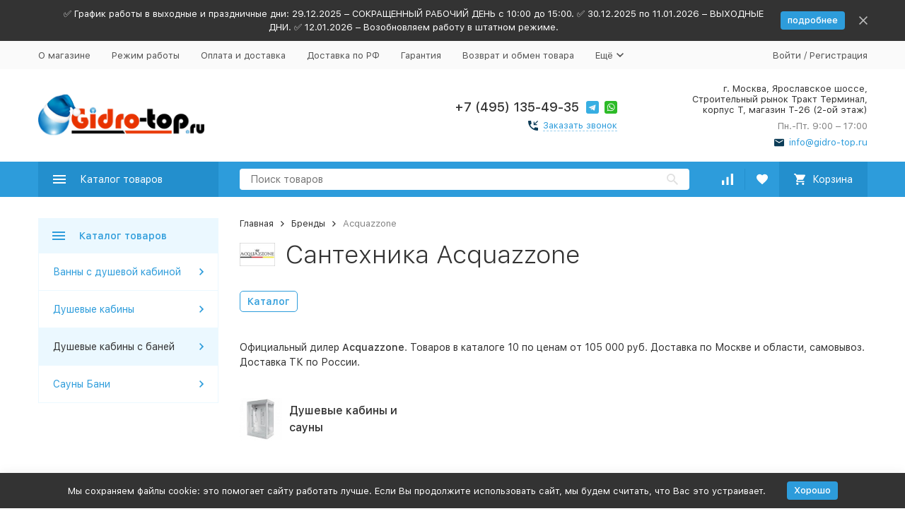

--- FILE ---
content_type: text/html; charset=utf-8
request_url: https://gidro-top.ru/brand/acquazzone/
body_size: 22590
content:


	

	

	

	

	

	

	
<!DOCTYPE html><html lang="ru"><head><meta property="og:locale" content="ru_RU" /><meta property="og:site_name" content="gidro-top.ru" /><!-- meta --><meta http-equiv="Content-Type" content="text/html; charset=utf-8" /><meta name="viewport" content="width=device-width, initial-scale=1, maximum-scale=1" /><meta http-equiv="x-ua-compatible" content="IE=edge" /><meta name="format-detection" content="telephone=no" /><title>Купить сантехнику Acquazzone в интернет-магазине ГИДРОТОП</title><meta name="Description" content="Большой выбор сантехники Acquazzone от официального дилера, доставка по России. Оплата наличными, QR код, по счету. ☎ +7 (495) 135-49-35 (онлайн заказ на сайте круглосуточно)." /><meta name="Keywords" content="Acquazzone Москва" /><link rel="icon" href="/favicon.ico" type="image/x-icon"><!-- css --><style>:root {--container-width: 1485px;}@media (max-width: 1502px) {:root {--container-width: calc(100vw - 17px);}}:root {--home-slider-height: auto;--home-slider-height-adaptive: auto;}</style><style>@media (max-width: 1199px) {body:not(.c-page__d) .r-hidden-md {display: none !important;}}</style><style>:root {--primary-color: #2d9cdb;--primary-color-hover: rgb(67,166,223);--primary-color-alpha-5: rgba(45, 156, 219, .5);--dark-color: #0c3c57;--dark-color-alpha-5: rgba(12, 60, 87, .5);--accent-color: rgb(35,143,205);--accent-color-hover: rgb(31,127,183);--light-color: #ebf8ff;--light-color-hover: rgb(209,239,255);--footer-text-color: white;--price-with-compare-color: #ff3131;}</style><meta name="theme-color" content="#2d9cdb"><!-- Windows Phone --><meta name="msapplication-navbutton-color" content="#2d9cdb"><!-- iOS Safari --><meta name="apple-mobile-web-app-status-bar-style" content="#2d9cdb"><link href="/wa-content/font/ruble/arial/alsrubl-arial-regular.woff" rel="preload" as="font" type="font/woff2" crossorigin /><link href="/wa-data/public/site/themes/megashop21010124/assets/megashop.dependencies.main.css?v=1.13.0.59" rel="preload" as="style" onload="this.rel = 'stylesheet'"  /> <link href="/wa-data/public/site/themes/megashop21010124/css/megashop.site.min.css?v=1.13.0.59" rel="stylesheet"  /> <link href="/wa-data/public/shop/themes/megashop21010124/css/megashop.shop.min.css?v=1.13.0.59" rel="stylesheet"  /> <link href="/wa-data/public/site/themes/megashop21010124/user.css?v=1.13.0.59" rel="preload" as="style" onload="this.rel = 'stylesheet'" /> <link href="/wa-data/public/site/themes/megashop21010124/css/megashop.font.sf-pro-text.min.css?v=1.13.0.59" rel="preload" as="style" onload="this.rel = 'stylesheet'" /><!-- js --><script>window.megashop = {};</script> <script>window.megashop.config = {"commons":{"info_panel_html":"<div class=\"c-info-panel c-info-panel_dark\"><div class=\"l-container\"><div class=\"c-info-panel__container\"><div class=\"c-info-panel__content-container\"><\/div><div class=\"c-info-panel__close-button-container\"><span class=\"c-info-panel__close-button\"><span class=\"l-image-box\"><svg class=\"c-svg-icon \" width=\"12\" height=\"12\" fill=\"currentColor\" ><use xlink:href=\"#megashop-icon_cross\"><\/use><\/svg><\/span><\/span><\/div><\/div><\/div><\/div>","select_html":"<label class=\"c-select  \"><select class=\"c-select__control \" ><\/select><span class=\"c-select__box\"><span class=\"c-select__content\"><\/span><span class=\"c-select__arrow\"><svg class=\"c-svg-icon c-select__arrow-icon\" width=\"10\" height=\"6\" fill=\"currentColor\" ><use xlink:href=\"#megashop-icon_arrow-bottom\"><\/use><\/svg><\/span><\/span><span class=\"c-select__dropdown\"><\/span><\/label>","radio_html":"<label class=\"c-radio\"><input class=\"c-radio__control \" type=\"radio\"  value=\"1\"   \/><span class=\"c-radio__box\"><span class=\"c-radio__arrow\"><\/span><\/span><\/label>","checkbox_html":"<label class=\"c-checkbox\"><input class=\"c-checkbox__control \" type=\"checkbox\"  value=\"1\"   \/><span class=\"c-checkbox__box\"><span class=\"c-checkbox__arrow\"><\/span><\/span><\/label>","input_file_html":"<label class=\"c-input-file\"><input type=\"file\"  class=\"c-input-file__control\" \/><span class=\"c-input-file__box\"><span class=\"c-input-file__button-box\"><button class=\"c-input-file__button c-button c-button_style_inverse\" type=\"button\">\u0412\u044b\u0431\u0435\u0440\u0438\u0442\u0435 \u0444\u0430\u0439\u043b<\/button><\/span><span class=\"c-input-file__file-box\">\u0424\u0430\u0439\u043b \u043d\u0435 \u0432\u044b\u0431\u0440\u0430\u043d<\/span><\/span><\/label>","pseudo_link_icon_box_html":"<span class=\"c-pseudo-link-box   \"><span class=\"l-icon-box \"><span class=\"l-icon-box__icon\"> <\/span><span class=\"l-icon-box__content\"><!--noindex--> <span class=\"c-pseudo-link-box__link\" data-plain-text=\"0\"><\/span> <!--\/noindex--><\/span><\/span><\/span>","wa_url":"\/","login_url":"\/login\/","signup_url":"\/signup\/","forgotpassword_url":"\/forgotpassword\/","svg":{"symbols_sprite":"\/wa-data\/public\/site\/themes\/megashop21010124\/svg\/symbols-sprite.svg?v=1.13.0.59","spinner":"<span class=\"c-spinner\"><span class=\"l-image-box\"><svg class=\"c-svg-icon c-spinner__icon \" width=\"61\" height=\"61\" fill=\"light_color\" ><use xlink:href=\"#megashop-icon_spinner\"><\/use><\/svg><\/span><\/span>","trash":"<svg class=\"c-svg-icon \" width=\"16\" height=\"16\" fill=\"currentColor\" ><use xlink:href=\"#megashop-icon_trash\"><\/use><\/svg>","arrow_left":"<svg class=\"c-svg-icon \" width=\"6\" height=\"10\" fill=\"currentColor\" ><use xlink:href=\"#megashop-icon_arrow-left\"><\/use><\/svg>","arrow_right":"<svg class=\"c-svg-icon \" width=\"6\" height=\"10\" fill=\"currentColor\" ><use xlink:href=\"#megashop-icon_arrow-right\"><\/use><\/svg>","arrow_bottom":"<svg class=\"c-svg-icon \" width=\"10\" height=\"6\" fill=\"currentColor\" ><use xlink:href=\"#megashop-icon_arrow-bottom\"><\/use><\/svg>","cross":"<svg class=\"c-svg-icon \" width=\"12\" height=\"12\" fill=\"currentColor\" ><use xlink:href=\"#megashop-icon_cross\"><\/use><\/svg>","available":"<svg class=\"c-svg-icon \" width=\"16\" height=\"16\" fill=\"currentColor\" ><use xlink:href=\"#megashop-icon_available\"><\/use><\/svg>","no_available":"<svg class=\"c-svg-icon \" width=\"16\" height=\"16\" fill=\"currentColor\" ><use xlink:href=\"#megashop-icon_no-available\"><\/use><\/svg>"},"analytics":{"ym_counter":"22276054","goals":{"add_to_cart":{"ym":"AddToCart","ga_category":"","ga_action":""},"user_reg":{"ym":"","ga_category":"","ga_action":""},"add_review":{"ym":"","ga_category":"","ga_action":""},"add_to_compare":{"ym":"","ga_category":"","ga_action":""},"add_to_favorite":{"ym":"","ga_category":"","ga_action":""},"quick_view":{"ym":"","ga_category":"","ga_action":""}}},"header_variant":"1","is_cookie":false,"is_mobile":false,"catalog_onenter_timeout":500,"catalog_onleave_timeout":300,"cart_onenter_timeout":500,"cart_onleave_timeout":300},"language":{"item":"\u0448\u0442.","\u0413\u043e\u0434":"\u0413\u043e\u0434","\u0421\u043c\u0435\u043d\u0438\u0442\u044c \u043f\u0430\u0440\u043e\u043b\u044c":"\u0421\u043c\u0435\u043d\u0438\u0442\u044c \u043f\u0430\u0440\u043e\u043b\u044c","\u0424\u0430\u0439\u043b \u043d\u0435 \u0432\u044b\u0431\u0440\u0430\u043d":"\u0424\u0430\u0439\u043b \u043d\u0435 \u0432\u044b\u0431\u0440\u0430\u043d","\u0412\u0445\u043e\u0434 \u043d\u0430 \u0441\u0430\u0439\u0442":"\u0412\u0445\u043e\u0434 \u043d\u0430 \u0441\u0430\u0439\u0442","message_max_count":"\u0418\u0437\u0432\u0438\u043d\u0438\u0442\u0435, \u043d\u043e \u0432 \u043d\u0430\u043b\u0438\u0447\u0438\u0438 \u0442\u043e\u043b\u044c\u043a\u043e %sku_count% \u0435\u0434\u0438\u043d\u0438\u0446 \u0442\u043e\u0432\u0430\u0440\u0430 %sku_name%. \u0412\u044b \u043c\u043e\u0436\u0435\u0442\u0435 \u0434\u043e\u0431\u0430\u0432\u0438\u0442\u044c \u0432 \u043a\u043e\u0440\u0437\u0438\u043d\u0443 \u0435\u0449\u0451 %max_sku_quantity%.","message_max_count_in_cart":"\u0418\u0437\u0432\u0438\u043d\u0438\u0442\u0435, \u043d\u043e \u0432 \u043d\u0430\u043b\u0438\u0447\u0438\u0438 \u0442\u043e\u043b\u044c\u043a\u043e %sku_count% \u0435\u0434\u0438\u043d\u0438\u0446 \u0442\u043e\u0432\u0430\u0440\u0430 %sku_name%, \u0438 \u0432\u0441\u0435 \u043e\u043d\u0438 \u0443\u0436\u0435 \u0432 \u0432\u0430\u0448\u0435\u0439 \u043a\u043e\u0440\u0437\u0438\u043d\u0435 \u043f\u043e\u043a\u0443\u043f\u043e\u043a.","to_favorites":"\u0412 \u0438\u0437\u0431\u0440\u0430\u043d\u043d\u043e\u0435","remove_from_favorites":"\u0423\u0434\u0430\u043b\u0438\u0442\u044c \u0438\u0437 \u0438\u0437\u0431\u0440\u0430\u043d\u043d\u043e\u0433\u043e","to_compare":"\u041a \u0441\u0440\u0430\u0432\u043d\u0435\u043d\u0438\u044e","remove_from_compare":"\u0423\u0434\u0430\u043b\u0438\u0442\u044c \u0438\u0437 \u0441\u0440\u0430\u0432\u043d\u0435\u043d\u0438\u044f"},"shop":{"home_url":"\/","search_url":"\/search\/","cart_url":"\/cart\/","cart_add_url":"\/cart\/add\/","cart_save_url":"\/cart\/save\/","cart_delete_url":"\/cart\/delete\/","compare_url":"\/compare\/","compare_id_url":"\/compare\/{$id}\/","compare_url_variant":"ids","data_regions_url":"\/data\/regions\/","data_shipping_url":"\/data\/shipping\/","search_query":"","to_toggle_cart_button":false,"zero_price_text":"\u041f\u043e \u0437\u0430\u043f\u0440\u043e\u0441\u0443","is_enabled_2x":1,"is_enabled_srcset":true,"change_url_by_sku":false,"path":[],"add_affiliate_bonus_string":"\u042d\u0442\u043e\u0442 \u0437\u0430\u043a\u0430\u0437 \u0434\u043e\u0431\u0430\u0432\u0438\u0442 \\<strong\\>\\+(.*) \u0431\u043e\u043d\u0443\u0441\u043d\u044b\u0445 \u0431\u0430\u043b\u043b\u043e\u0432\\<\/strong\\>, \u043a\u043e\u0442\u043e\u0440\u044b\u0435 \u0432\u044b \u0437\u0430\u0442\u0435\u043c \u0441\u043c\u043e\u0436\u0435\u0442\u0435 \u0438\u0441\u043f\u043e\u043b\u044c\u0437\u043e\u0432\u0430\u0442\u044c \u0434\u043b\u044f \u043f\u043e\u043b\u0443\u0447\u0435\u043d\u0438\u044f \u0434\u043e\u043f\u043e\u043b\u043d\u0438\u0442\u0435\u043b\u044c\u043d\u044b\u0445 \u0441\u043a\u0438\u0434\u043e\u043a\\.","currency_info":{"RUB":{"code":"RUB","sign":"\u0440\u0443\u0431.","sign_html":"<span class=\"ruble\">\u20bd<\/span>","sign_position":1,"sign_delim":" ","decimal_point":",","frac_digits":"2","thousands_sep":" "},"USD":{"code":"USD","sign":"$","sign_html":"$","sign_position":0,"sign_delim":"","decimal_point":",","frac_digits":"2","thousands_sep":" "},"EUR":{"code":"EUR","sign":"\u20ac","sign_html":"\u20ac","sign_position":0,"sign_delim":"","decimal_point":",","frac_digits":"2","thousands_sep":" "},"BRL":{"code":"BRL","sign":"R$","sign_html":"R$","sign_position":0,"sign_delim":"","decimal_point":",","frac_digits":"2","thousands_sep":" "},"ZAR":{"code":"ZAR","sign":"R","sign_html":"R","sign_position":0,"sign_delim":"","decimal_point":",","frac_digits":"2","thousands_sep":" "},"NAD":{"code":"NAD","sign":"$","sign_html":"$","sign_position":0,"sign_delim":"","decimal_point":",","frac_digits":"2","thousands_sep":" "},"SEK":{"code":"SEK","sign":"kr","sign_html":"kr","sign_position":1,"sign_delim":" ","decimal_point":",","frac_digits":"2","thousands_sep":" "},"GTQ":{"code":"GTQ","sign":"Q","sign_html":"Q","sign_position":0,"sign_delim":"","decimal_point":",","frac_digits":"2","thousands_sep":" "}},"currency":"RUB","primary_currency":"RUB","add_to_cart_effect":"fly","slider_breakpoints":{"reviews_thumbs":{"10000":{"slidesPerView":4},"1485":{"slidesPerView":4},"1199":{"slidesPerView":3,"spaceBetween":30},"855":{"slidesPerView":2,"spaceBetween":30},"550":{"slidesPerView":1,"spaceBetween":30}},"brands_thumbs":{"1199":{"slidesPerView":4},"767":{"slidesPerView":1}},"posts_thumbs":{"10000":{"slidesPerView":5},"1485":{"slidesPerView":4},"1199":{"slidesPerView":4,"spaceBetween":30},"1000":{"spaceBetween":15},"768":{"slidesPerView":3,"spaceBetween":15},"555":{"slidesPerView":2,"spaceBetween":15},"424":{"slidesPerView":1}},"products_thumbs":{"1485":{"slidesPerView":5,"spaceBetween":15},"1400":{"slidesPerView":4,"spaceBetween":30},"1199":{"slidesPerView":3,"spaceBetween":30},"855":{"slidesPerView":2,"spaceBetween":30},"550":{"slidesPerView":1,"spaceBetween":30}},"products_thumbs_cols":{"1485":{"slidesPerView":5,"spaceBetween":15},"1400":{"slidesPerView":4,"spaceBetween":30},"1199":{"slidesPerView":3,"spaceBetween":30},"767":{"slidesPerView":2,"spaceBetween":30},"550":{"slidesPerView":2,"spaceBetween":30},"440":{"slidesPerView":2,"spaceBetween":15},"380":{"slidesPerView":2,"spaceBetween":10},"374":{"slidesPerView":2,"spaceBetween":6}},"products_thumbs_compact":{"440":{"slidesPerView":1}}},"images_sizes":{"thumbs":{"375":345,"425":393,"767":360},"m-thumbs":{"425":195,"560":260,"767":360}}}};</script><script>window.megashop.shop = {};</script><script>window.megashop.blog = {};</script><script src="/wa-data/public/site/themes/megashop21010124/assets/megashop.dependencies.commons.js?v=1.13.0.59"></script><script src="/wa-data/public/site/themes/megashop21010124/assets/megashop.dependencies.main.js?v=1.13.0.59"></script><script src="/wa-data/public/site/themes/megashop21010124/js/megashop.common.min.js?v=1.13.0.59"></script><script src="/wa-data/public/site/themes/megashop21010124/assets/megashop.dependencies.secondary.js?v=1.13.0.59" defer></script><script src="/wa-data/public/site/themes/megashop21010124/js/megashop.site.min.js?v=1.13.0.59" defer></script><script src="/wa-data/public/shop/themes/megashop21010124/js/megashop.shop.min.js?v=1.13.0.59" defer></script><script src="/wa-data/public/blog/themes/megashop21010124/js/megashop.blog.min.js?v=1.13.0.59" defer></script><script src="/wa-data/public/site/themes/megashop21010124/user.js?v=1.13.0.59" defer></script><script>window.megashop && window.megashop.Svg ? window.megashop.Svg.load() : document.addEventListener('DOMContentLoaded', function () {window.megashop.Svg.load();});</script><meta property="og:title" content="Купить сантехнику Acquazzone в интернет-магазине ГИДРОТОП">
<meta property="og:description" content="Большой выбор сантехники Acquazzone от официального дилера, доставка по России. Оплата наличными, QR код, по счету. ☎ +7 (495) 135-49-35 (онлайн заказ на сайте круглосуточно).">
<!-- plugin hook: 'frontend_head' --><!-- frontend_head.autobadge-plugin --><style class="autobadge-inline-css" data-targets="">.autobadge-pl{opacity:0;}</style><script>(function($){$(function(){$.autobadgeFrontend.init({update:'/autobadge/update/',forceParentVisible:'',delayLoading:'1',delayLoadingAjax:'1',forceParentRelative:'1',showLoader:'1'});});})(jQuery);</script><!-- frontend_head.carts-plugin --><!-- frontend_head.kmphonemaskvalidate-plugin --><!-- frontend_head.promos-plugin --><style id="promos-inline-styles">[data-promos-nmp]{background:rgba(51,180,231,1);color:#fff;padding:10px;margin-top:10px}[data-promos-cp]{background:rgba(238,85,79,1);color:#fff;padding:10px;margin-top:10px}[data-promos-gpp]{background:rgba(1,200,80,1);color:#fff;padding:10px;margin-top:10px}[data-promos-apbp]{border:1px solid #499fb5;margin-top:10px;margin-bottom:10px}.pp-active [data-promos-aphp]{background:rgba(73,159,181,1);color:#fff;padding:10px}.pp-active [data-promos-apcp]{color:#000;padding:10px}.ig-dialog-wrap.gifts-dialog .w-dialog-wrapper [data-promos-gpbp]{-webkit-box-shadow:0 0 70px 0 #bbbbbb;-moz-box-shadow:0 0 70px 0 #bbbbbb;box-shadow:0 0 70px 0 #bbbbbb;border-radius:4px;border:5px solid #f3f3f3}.ig-dialog-wrap.gifts-dialog .w-dialog-wrapper [data-promos-gphp]{background:rgba(243,243,243,1);padding:7px 25px}.ig-dialog-wrap.gifts-dialog .w-dialog-wrapper [data-promos-gphhp]{color:#000}.ig-dialog-wrap.gifts-dialog .w-dialog-wrapper [data-promos-gpcp]{background:rgba(255,255,255,1);color:#000;padding:20px}.ig-dialog-wrap.gifts-dialog .w-dialog-wrapper [data-promos-gpclp]{fill:#000}.ig-dialog-wrap.gifts-dialog .w-dialog-wrapper [data-promos-gpcounp]:before{color:#000;background:rgba(255,232,167,1)}.ig-dialog-wrap.skus-dialog .w-dialog-wrapper [data-promos-spbp]{-webkit-box-shadow:0 0 70px 0 #bbbbbb;-moz-box-shadow:0 0 70px 0 #bbbbbb;box-shadow:0 0 70px 0 #bbbbbb;border-radius:4px;border:5px solid #f3f3f3}.ig-dialog-wrap.skus-dialog .w-dialog-wrapper [data-promos-sphp]{background:rgba(243,243,243,1);padding:7px 25px;border-top-left-radius:4px;border-top-right-radius:4px}.ig-dialog-wrap.skus-dialog .w-dialog-wrapper [data-promos-sphhp]{color:#000}.ig-dialog-wrap.skus-dialog .w-dialog-wrapper [data-promos-spcp]{background:rgba(255,255,255,1);padding:20px}.ig-dialog-wrap.skus-dialog .w-dialog-wrapper [data-promos-spclp]{fill:#000}[data-promos-nmc]{background:rgba(240,98,145,1);color:#fff;padding:10px;margin-top:10px}[data-promos-cc]{background:rgba(238,85,79,1);color:#fff;padding:10px;margin-top:10px}[data-promos-gpc]{background:rgba(1,200,80,1);color:#fff;padding:10px;margin-top:10px}[data-promos-apbc]{border:1px solid #499fb5;margin-top:10px;margin-bottom:10px}.pp-active [data-promos-aphc]{background:rgba(73,159,181,1);color:#fff;padding:10px}.pp-active [data-promos-apcc]{color:#000;padding:10px}</style><script>$(function() {$.promosFrontend = new PromosPluginFrontend({urls: {getProductSkus: '/promos/getProductSkus/',update: '/promos/update/',updateCart: '/promos/updateCart/',showGifts: '/promos/showGifts/',updateGifts: '/promos/updateGifts/',cartSaveUrl: {shop: '/cart/save/',plugin: '/my/'},cartDeleteUrl: {shop: '/cart/delete/',plugin: '/my/'},cartAddUrl: {shop: '/cart/add/',plugin: '/my/'}},locale: 'ru_RU',shopVersion: '10.1.2.933',pluginUrl: '/wa-apps/shop/plugins/promos/',attr: {giftPopupBlock: 'data-promos-gpbp',giftPopupClose: 'data-promos-gpclp',skusPopupBlock: 'data-promos-spbp',skusPopupClose: 'data-promos-spclp'},messages: {"This product is already selected":"\u0422\u043e\u0432\u0430\u0440 \u0443\u0436\u0435 \u0432\u044b\u0431\u0440\u0430\u043d","Product with the selected option combination is not available for purchase":"\u0422\u043e\u0432\u0430\u0440 \u0441 \u0432\u044b\u0431\u0440\u0430\u043d\u043d\u044b\u043c\u0438 \u0445\u0430\u0440\u0430\u043a\u0442\u0435\u0440\u0438\u0441\u0442\u0438\u043a\u0430\u043c\u0438 \u043d\u0435 \u0434\u043e\u0441\u0442\u0443\u043f\u0435\u043d \u0434\u043b\u044f \u0437\u0430\u043a\u0430\u0437\u0430"}})});</script><!-- frontend_head.ecommerce-plugin -->    <script src="/wa-content/js/jquery-plugins/jquery.cookie.js" defer></script>
<script src="/wa-apps/shop/plugins/ecommerce/assets/frontend.bundle.js" defer></script>
<script>
	(function () {
		var google_ecommerce_variable = "googleEnhancedEcommerceLayer";
		window[google_ecommerce_variable] = [];

        var init_deferred = window.ecommerce_plugin_init_deferred = window.ecommerce_plugin_init_deferred || jQuery.Deferred();

		var load_deferred = window.ecommerce_plugin_load_deferred = window.ecommerce_plugin_load_deferred || jQuery.Deferred();
		var gtag_loaded =jQuery.Deferred();
		var plugin_instance_init =jQuery.Deferred();

		var is_google_gtag_script_import_enabled = false;

		if (is_google_gtag_script_import_enabled) {
			var url = "https:\/\/www.googletagmanager.com\/gtag\/js?id=G-QCCBHXWZVY&l=googleEnhancedEcommerceLayer";

			var script = document.createElement("script");
			script.type = "text/javascript";
			script.async = true;
			if(script.readyState) {  // only required for IE <9
				script.onreadystatechange = function() {
					if ( script.readyState === "loaded" || script.readyState === "complete" ) {
						script.onreadystatechange = null;
						gtag_loaded.resolve();
					}
				};
			} else {  //Others
				script.onload = function() {
					gtag_loaded.resolve();
				};
			}

			script.src = url;
			document.getElementsByTagName( "head" )[0].appendChild(script);
		} else {
			gtag_loaded.resolve();
		}

		plugin_instance_init.then(function () {
			gtag_loaded.then(function () {
				init_deferred.resolve();
			})
		});

		$(function () {
			load_deferred.then(function() {
				var ecommerce_state = {"cart_items":[],"is_admin_page":false,"currency":"RUB","google_ecommerce_variable":"googleEnhancedEcommerceLayer","cart_add_url":"\/cart\/add\/","cart_save_url":"\/cart\/save\/","cart_delete_url":"\/cart\/delete\/","order_cart_save_url":"\/order\/cart\/save\/","ecommerce_prepare_sku_detail_url":"\/ecommerce_prepare_data\/sku_detail\/","ecommerce_prepare_add_to_cart_url":"\/ecommerce_prepare_data\/add_to_cart\/","ecommerce_prepare_remove_from_cart_url":"\/ecommerce_prepare_data\/remove_from_cart\/","ecommerce_prepare_change_cart_url":"\/ecommerce_prepare_data\/change_cart\/","ecommerce_prepare_products_list":"\/ecommerce_prepare_data\/products_list\/","yandex_purchase_log_url":"\/ecommerce_datalog\/yandex_purchase\/","plugin_config":{"is_plugin_enabled":true,"is_yandex_data_sending_enabled":true,"is_yandex_data_log_enabled":false,"yandex_counter_id":"","yandex_new_order_goal_id":"11583426","is_google_data_sending_enabled":true,"is_google_gtag_script_import_enabled":false,"google_analytics_property_id":"G-QCCBHXWZVY","is_dynamic_adwords_remarketing_enabled":false,"google_adwords_prodid_dimension_index":null,"google_adwords_pagetype_dimension_index":null,"google_adwords_totalvalue_dimension_index":null,"google_adwords_category_dimension_index":null,"is_dynamic_mytarget_remarketing_enabled":false,"is_mytarget_enabled":false,"mytarget_counter_id":"","mytarget_feed_id":"","mytarget_format_id":"MYTARGET_PRODUCT_ID"}};

				window.initEcommercePlugin(ecommerce_state);

				plugin_instance_init.resolve();

                var ecommerce_plugin = window.getEcommercePluginInstance();

                if (ecommerce_plugin._mytarget_ecommerce) {
                    if (window.location.pathname == '/') {
                        ecommerce_plugin._mytarget_ecommerce.setPageType('home');
                        ecommerce_plugin._mytarget_ecommerce.includeMytargetDynamicRemarketing();
                    }
                }
			});
		});
	})();
</script><!-- frontend_head.seofilter-plugin --><!-- frontend_head.ordercall-plugin --><script>window.wa_ordercall_userdata = {"wa_captcha":"<script>\n    (function() {\n\n        \n\n        window.onloadWaRecaptchaCallback = function() {\n            var sitekey = \"6LeexAAaAAAAAHZcICSFqI3w1xmZAjMm-fGUtweT\";\n            if (!window.grecaptcha) return;\n            $('.g-recaptcha:not(.initialized)').each(function() {\n                var wrapper = $(this).addClass('initialized');\n                var widget_id = grecaptcha.render(wrapper[0], { sitekey: sitekey });\n                wrapper.siblings('.wa-captcha-refresh, .wa-captcha-img').click(function() {\n                    var new_wrapper = $('<div class=\"g-recaptcha\"><\/div>');\n                    wrapper.after(new_wrapper);\n                    wrapper.remove();\n                    new_wrapper = new_wrapper.addClass('initialized');\n                    widget_id = grecaptcha.render(new_wrapper[0], { sitekey: sitekey });\n                    wrapper = new_wrapper;\n                    return false;\n                });\n            });\n            $(window).trigger('wa_recaptcha_loaded');\n        };\n\n        $(function() {\n            if (window.grecaptcha) {\n                window.onloadWaRecaptchaCallback();\n            } else {\n                $.getScript(\"https:\/\/www.google.com\/recaptcha\/api.js?render=explicit&onload=onloadWaRecaptchaCallback\");\n            }\n        });\n    })();\n<\/script>\n<div class=\"wa-captcha wa-recaptcha\">\n    <a class=\"wa-captcha-refresh wa-captcha-img\" style=\"display:none;\"><\/a>\n    <div class=\"g-recaptcha\"><\/div>\n<\/div>\n","wa_user_name":false,"wa_user_phone":"","wa_user_email":""}</script><!-- frontend_head.buy1click-plugin -->    <link rel="stylesheet" href="/wa-apps/shop/plugins/buy1click/assets/frontend.bundle.css?v=1.29.5" />
    <link rel="stylesheet" href="/wa-apps/shop/plugins/buy1click/css/buy1click.css?v=1.29.5" />
    <link rel="stylesheet" href="/wa-apps/shop/plugins/buy1click/css/style__.css?v=1.29.5" />
    <script>
        window.shop_buy1click_config = {"wa_url":"\/","form_url":"\/buy1click\/form\/","update_form_url":"\/buy1click\/update_state\/","send_form_url":"\/buy1click\/send_form\/","ping_form_url":"\/buy1click\/ping_form\/","close_form_url":"\/buy1click\/close\/","send_channel_address_url":"\/buy1click\/request_channel_code\/","send_channel_code_url":"\/buy1click\/validate_channel_code\/","is_increase_plugin_enabled":false};
    </script>
    <script src="/wa-apps/shop/plugins/buy1click/assets/frontend.bundle.js?v=1.29.5" defer></script>
    <script src="/wa-apps/shop/plugins/buy1click/js/buy1click.js?v=1.29.5" defer></script>
</head><body class="c-page c-page_buy1click c-page_ordercall c-page_searchpro c-page_dp c-page_bundling c-page_featurestips c-page_productbrands c-page_container-middle"><script>window.megashop && window.megashop.Svg ? window.megashop.Svg.init() : document.addEventListener('DOMContentLoaded', function () {window.megashop.Svg.init();});document.addEventListener('DOMContentLoaded', function () {window.megashop.IEScheme.init();});</script><div class="c-microdata"><div itemscope itemtype="http://schema.org/WebSite"><link itemprop="url" href="https://gidro-top.ru" /><form itemprop="potentialAction" itemscope itemtype="http://schema.org/SearchAction"><meta itemprop="target" content="https://gidro-top.ru/search/?query={query}" /><input itemprop="query-input" type="text" name="query" /><input type="submit" /></form></div></div><div class="c-microdata"><div itemscope itemtype="http://schema.org/Organization"><link itemprop="url" href="https://gidro-top.ru" /><meta itemprop="name" content="ГИДРОТОП" /><meta itemprop="address" content="г. Москва, Ярославское шоссе, Строительный рынок Тракт Терминал, корпус Т, магазин Т-26 (2-ой этаж)" /><meta itemprop="telephone" content="+7 (495) 135-49-35" /><div itemprop="logo" itemscope itemtype="http://schema.org/ImageObject"><link itemprop="image" href="/wa-data/public/site/themes/megashop21010124/img/logo.png?v1766404244" /><link itemprop="contentUrl" href="/wa-data/public/site/themes/megashop21010124/img/logo.png?v1766404244" /></div></div></div><div class="l-index"><div class="c-header-overlay"></div><div class="l-index__wrapper"><header class="l-index__header"><div class="l-header r-hidden-md"><div class="l-header__banner"><div class="c-info-panel c-info-panel_align_center c-banner-panel" data-banner_hash="dfd1812bd225c886b42ac706b1e9b668" style="background-color: #333333;"><div class="l-container"><div class="c-info-panel__container"><div class="c-info-panel__content-container"><div class="c-banner-panel__container"><div class="c-banner-panel__content-container" style="color: #FFFFFF;">✅ График работы в выходные и праздничные дни: 29.12.2025 – СОКРАЩЕННЫЙ РАБОЧИЙ ДЕНЬ с 10:00 до 15:00. ✅ 30.12.2025 по 11.01.2026 – ВЫХОДНЫЕ ДНИ. ✅ 12.01.2026 – Возобновляем работу в штатном режиме.</div><div class="c-banner-panel__button-container"><a class="c-button c-button_size_xs" href="https://gidro-top.ru/blog/newyear/" style="color: #FFFFFF;background-color: #2D9CDB;">подробнее</a></div></div></div><div class="c-info-panel__close-button-container"><div class="c-info-panel__close-button"><span class="l-image-box"><svg class="c-svg-icon " width="12" height="12" fill="currentColor" ><use xlink:href="#megashop-icon_cross"></use></svg></span></div></div></div></div></div></div><div class="l-header__top-bar"><div class="c-header-top-bar"><div class="l-container"><div class="c-header-top-bar__container"><span class="c-link-decorator"><!-- plugin hook: 'frontend_header' --></span><nav class="c-header-top-bar__container-nav"><ul class="l-header-top-bar-links"><li class="l-header-top-bar-links__item"><a class="c-link c-link_style_alt-gray" href="/about-us/" >О магазине</a></li><li class="l-header-top-bar-links__item"><a class="c-link c-link_style_alt-gray" href="/work/" >Режим работы</a></li><li class="l-header-top-bar-links__item"><a class="c-link c-link_style_alt-gray" href="/pay-and-delivery/" >Оплата и доставка</a></li><li class="l-header-top-bar-links__item"><a class="c-link c-link_style_alt-gray" href="/delivery-rf/" >Доставка по РФ</a></li><li class="l-header-top-bar-links__item"><a class="c-link c-link_style_alt-gray" href="/guaranty/" >Гарантия</a></li><li class="l-header-top-bar-links__item"><a class="c-link c-link_style_alt-gray" href="/vozvrat/" >Возврат и обмен товара</a></li><li class="l-header-top-bar-links__item"><div class="c-dropdown"><span class="c-pseudo-link-box c-pseudo-link-box_style_alt-gray c-pseudo-link-box_link "><span class="l-icon-box l-icon-box_size_s"><span class="l-icon-box__content"><!--noindex--> <span class="c-pseudo-link-box__link" data-plain-text="0">Ещё</span> <!--/noindex--></span><span class="l-icon-box__icon"><svg class="c-svg-icon c-pseudo-link-box__icon c-dropdown__icon" width="10" height="6" fill="currentColor" ><use xlink:href="#megashop-icon_arrow-bottom"></use></svg></span></span></span><div class="c-dropdown__dropdown"><div class="c-dropdown-links"><div class="c-dropdown-links__item"><a class="c-link c-link_style_alt-gray c-dropdown-links__link" href="/sborka-i-podklyuchenie/" >Сборка и подключение</a></div></div></div></div></li></ul></nav><div class="c-header-top-bar__container-user"><a class="c-link c-link_style_alt-gray c-login-link" href="/login/">Войти</a> / <a class="c-link c-link_style_alt-gray c-signup-link" href="/signup/">Регистрация</a></div></div></div></div></div><div class="l-header__middle-bar"><div class="c-header-middle-bar "><div class="l-container"><div class="c-header-middle-bar__container"><div class="c-header-middle-bar__container-logo"><a class="l-image-box l-image-box_contain" href="/"><img src="/wa-data/public/site/themes/megashop21010124/img/logo.png?v1766404244" alt="ГИДРОТОП" /></a></div><div class="c-header-middle-bar__container-main"><div class="c-header-middle-bar-contacts "><div class="c-header-middle-bar-contacts__phone-container c-header-middle-bar-contacts__phone-container_phone-1"><div class="c-header-middle-bar-phone "><div class="c-header-middle-bar-phone__phone"></div><div class="c-header-middle-bar-phone__hint"></div></div></div><div class="c-header-middle-bar-contacts__phone-container c-header-middle-bar-contacts__phone-container_phone-2"><div class="c-header-middle-bar-phone "><div class="c-header-middle-bar-phone__phone">+7 (495) 135-49-35<div class="c-header-middle-bar__messengers-container"><div class="c-messengers"><div class="c-messengers__messenger"><a class="l-image-box" href="tg://resolve?domain=gidrotop_ru"><svg class="c-svg-icon " width="18" height="18"  ><use xlink:href="#megashop-icon_telegram"></use></svg></a></div><div class="c-messengers__messenger"><a class="l-image-box" href="https://wa.me/79777050663" target="_blank"><svg class="c-svg-icon " width="18" height="18"  ><use xlink:href="#megashop-icon_whatsapp"></use></svg></a></div></div></div></div><div class="c-header-middle-bar-phone__hint"><span class="c-pseudo-link-box   c-ordercall-button call-back-button"><span class="l-icon-box "><span class="l-icon-box__icon"><svg class="c-svg-icon c-pseudo-link-box__icon " width="14" height="14" fill="currentColor" ><use xlink:href="#megashop-icon_call"></use></svg></span><span class="l-icon-box__content"><!--noindex--> <span class="c-pseudo-link-box__link" data-plain-text="0">Заказать звонок</span> <!--/noindex--></span></span></span></div></div></div><div class="c-header-middle-bar-contacts__address-container"><div class="c-header-middle-bar-address"><div class="c-header-middle-bar-address__address">г. Москва, Ярославское шоссе, Строительный рынок Тракт Терминал, корпус Т, магазин Т-26 (2-ой этаж)</div><div class="c-header-middle-bar-address__hint">			Пн.-Пт. 9:00 – 17:00
		
	</div><div class="c-header-middle-bar-address__hint"><a class="c-link-box  " href="mailto:info@gidro-top.ru" ><span class="l-icon-box "><span class="l-icon-box__icon"><svg class="c-svg-icon c-link-box__icon " width="14" height="14" fill="currentColor" ><use xlink:href="#megashop-icon_mail"></use></svg></span><span class="l-icon-box__content"><!--noindex--> <span class="c-link-box__link" data-plain-text="0">info@gidro-top.ru</span> <!--/noindex--></span></span></a></div></div></div></div></div></div></div></div></div><div class="l-header__bottom-bar"><div class="c-header-bottom-bar"><div class="l-container"><div class="c-header-bottom-bar__container"><div class="c-header-bottom-bar__container-shop-catalog"><span class="c-catalog-dropdown-button c-header-bottom-bar-shop-catalog-button c-button c-button_fill c-button_style_alt c-button_rect" data-trigger_type="click"><span class="l-icon-box l-icon-box_size_xl"><span class="l-icon-box__icon"><svg class="c-svg-icon " width="18" height="18" fill="#ffffff" ><use xlink:href="#megashop-icon_burger"></use></svg></span><span class="l-icon-box__content">Каталог товаров</span></span></span></div><div class="c-header-bottom-bar__container-search"><div class="c-searchpro-wrapper  c-searchpro-wrapper_style_inverse"><div class="js-searchpro__field-wrapper" id="searchpro-field-wrapper-697152dc3c204" >
		<div class="js-searchpro__field" style="display: none;">
	

	

	

	

	

	

	

	
<div class="searchpro__field"><div class="searchpro__field-container js-searchpro__field-container"><div class="searchpro__field-input-container"><input class="searchpro__field-input js-searchpro__field-input" autocomplete="off" placeholder="Поиск товаров"/><div class="searchpro__field-clear-button js-searchpro__field-clear-button" style="display: none;"></div></div><div class="searchpro__field-button-container"><div class="searchpro__field-button js-searchpro__field-button"><svg class="c-svg-icon " width="16" height="16" fill="currentColor" ><use xlink:href="#megashop-icon_search"></use></svg></div></div></div></div>
</div>

<script type="text/javascript">
	(function($) {
		var create_field = function(field) {
			new field('searchpro-field-wrapper-697152dc3c204', {"dropdown_status":true,"category_status":false,"dropdown_min_length":3,"history_cookie_key":"shop_searchpro_search_history","popular_status":false,"popular_max_count":5,"history_status":false,"history_search_status":true,"history_max_count":5,"clear_button_status":true,"escape_slash":true});
		};

		if(window.shop_searchpro_field) {
			create_field(window.shop_searchpro_field);
			return;
		}

		$(document).on('shop-searchpro-field-loaded', function(e, field) {
			create_field(field);
		});
	})(jQuery);
</script>

	</div>
 <script type="text/javascript" src="https://gidro-top.ru/searchpro-plugin/config/?v1.13.4?130775187"></script> <script type="text/javascript"> (function() { window.shop_searchpro.loader.loadJs('/wa-apps/shop/plugins/searchpro/js/frontend.field.js?v1.13.4', 'field', null); window.shop_searchpro.loader.loadCss('https://gidro-top.ru/wa-apps/shop/plugins/searchpro/css/frontend.fonts.css?v1.13.4'); window.shop_searchpro.loader.loadCss('https://gidro-top.ru/wa-data/public/shop/themes/megashop21010124/searchpro_plugin_field.css?v1.13.4'); })(); </script> </div></div><div class="c-header-bottom-bar__container-shop-links"><div class="c-header-bottom-bar-shop-links"><div class="c-header-bottom-bar-shop-links__item-container"><div class="c-header-bottom-bar-shop-links__item"><a class="c-button c-button_rect c-button_fill c-header-bottom-bar-shop-links__link c-compare-link" href="/compare/" title="Сравнение"><span class="l-icon-box"><span class="l-icon-box__icon"><span class="l-image-box"><!--noindex--><span class="c-counter c-compare-counter c-counter_empty">0</span><!--/noindex--><svg class="c-svg-icon " width="16" height="16" fill="#ffffff" ><use xlink:href="#megashop-icon_compare"></use></svg></span></span></span></a></div></div><div class="c-header-bottom-bar-shop-links__item-container"><div class="c-header-bottom-bar-shop-links__item"><a class="c-button c-button_rect c-button_fill c-header-bottom-bar-shop-links__link" href="/search/?list=favorite" title="Избранное"><span class="l-icon-box"><span class="l-icon-box__icon"><span class="l-image-box"><!--noindex--><span class="c-counter c-favorite-counter c-counter_empty">0</span><!--/noindex--><svg class="c-svg-icon " width="16" height="16" fill="#ffffff" ><use xlink:href="#megashop-icon_favorite"></use></svg></span></span></span></a></div></div><div class="c-header-bottom-bar-shop-links__item-container"><div class="c-header-bottom-bar-shop-links__item"><a class="c-button c-button_rect c-button_fill c-button_style_alt c-header-bottom-bar-shop-links__link-cart" href="/cart/"><span class="l-icon-box l-icon-box_size_l"><span class="l-icon-box__icon"><span class="l-image-box"><!--noindex--><span class="c-counter c-cart-counter c-counter_empty">0</span><!--/noindex--><svg class="c-svg-icon " width="16" height="16" fill="#ffffff" ><use xlink:href="#megashop-icon_cart"></use></svg></span></span><span class="l-icon-box__content">Корзина</span></span></a></div></div></div></div></div></div></div></div><div class="l-header__dropdown-bar "><div class="c-header-dropdown-bar"><div class="l-container c-header-dropdown-bar__container"><div class="c-catalog-dropdown" data-is_overlay_enabled="true" data-trigger_type="click"><div class="c-catalog-extend c-catalog-extend_fixed-width"><nav class="c-catalog-extend__list-container"><ul class="c-catalog-list  " ><li class="c-catalog-list__item c-catalog-list__item_has-children" data-category_id="556"><span class="c-catalog-list__content "><a class="c-catalog-list__link" href="/category/556/">Ванны</a><svg class="c-svg-icon c-catalog-list__arrow-icon" width="6" height="10" fill="currentColor" ><use xlink:href="#megashop-icon_arrow-right"></use></svg></span></li><li class="c-catalog-list__item c-catalog-list__item_has-children" data-category_id="924"><span class="c-catalog-list__content "><a class="c-catalog-list__link" href="/category/dushevye-ograjdeniya/">Душевые ограждения</a><svg class="c-svg-icon c-catalog-list__arrow-icon" width="6" height="10" fill="currentColor" ><use xlink:href="#megashop-icon_arrow-right"></use></svg></span></li><li class="c-catalog-list__item c-catalog-list__item_has-children" data-category_id="4187"><span class="c-catalog-list__content "><a class="c-catalog-list__link" href="/category/installyatsiya-v-komplekte-s-unitazom/">Инсталляция в комплекте с унитазом</a><svg class="c-svg-icon c-catalog-list__arrow-icon" width="6" height="10" fill="currentColor" ><use xlink:href="#megashop-icon_arrow-right"></use></svg></span></li><li class="c-catalog-list__item c-catalog-list__item_has-children" data-category_id="570"><span class="c-catalog-list__content "><a class="c-catalog-list__link" href="/category/installation/">Инсталляции</a><svg class="c-svg-icon c-catalog-list__arrow-icon" width="6" height="10" fill="currentColor" ><use xlink:href="#megashop-icon_arrow-right"></use></svg></span></li><li class="c-catalog-list__item c-catalog-list__item_has-children" data-category_id="1803"><span class="c-catalog-list__content "><a class="c-catalog-list__link" href="/category/drenazhnye-kanaly/">Дренажные каналы и трапы для душа</a><svg class="c-svg-icon c-catalog-list__arrow-icon" width="6" height="10" fill="currentColor" ><use xlink:href="#megashop-icon_arrow-right"></use></svg></span></li><li class="c-catalog-list__item c-catalog-list__item_has-children" data-category_id="572"><span class="c-catalog-list__content "><a class="c-catalog-list__link" href="/category/mebel-dlya-vannu/">Мебель для ванных комнат</a><svg class="c-svg-icon c-catalog-list__arrow-icon" width="6" height="10" fill="currentColor" ><use xlink:href="#megashop-icon_arrow-right"></use></svg></span></li><li class="c-catalog-list__item c-catalog-list__item_has-children" data-category_id="2792"><span class="c-catalog-list__content "><a class="c-catalog-list__link" href="/category/dushevye-sistemy/">Душевые системы</a><svg class="c-svg-icon c-catalog-list__arrow-icon" width="6" height="10" fill="currentColor" ><use xlink:href="#megashop-icon_arrow-right"></use></svg></span></li><li class="c-catalog-list__item c-catalog-list__item_has-children" data-category_id="2221"><span class="c-catalog-list__content "><a class="c-catalog-list__link" href="/category/giginicheskie-dushi/">Гигиенические души</a><svg class="c-svg-icon c-catalog-list__arrow-icon" width="6" height="10" fill="currentColor" ><use xlink:href="#megashop-icon_arrow-right"></use></svg></span></li><li class="c-catalog-list__item c-catalog-list__item_has-children" data-category_id="579"><span class="c-catalog-list__content "><a class="c-catalog-list__link" href="/category/smesiteli/">Смесители</a><svg class="c-svg-icon c-catalog-list__arrow-icon" width="6" height="10" fill="currentColor" ><use xlink:href="#megashop-icon_arrow-right"></use></svg></span></li><li class="c-catalog-list__item c-catalog-list__item_has-children" data-category_id="563"><span class="c-catalog-list__content "><a class="c-catalog-list__link" href="/category/563/">Душевые кабины и сауны</a><svg class="c-svg-icon c-catalog-list__arrow-icon" width="6" height="10" fill="currentColor" ><use xlink:href="#megashop-icon_arrow-right"></use></svg></span></li><li class="c-catalog-list__item c-catalog-list__item_has-children" data-category_id="574"><span class="c-catalog-list__content "><a class="c-catalog-list__link" href="/category/sanfayans/">Санфаянс</a><svg class="c-svg-icon c-catalog-list__arrow-icon" width="6" height="10" fill="currentColor" ><use xlink:href="#megashop-icon_arrow-right"></use></svg></span></li><li class="c-catalog-list__item c-catalog-list__item_has-children" data-category_id="1602"><span class="c-catalog-list__content "><a class="c-catalog-list__link" href="/category/polotencesushiteli/">Полотенцесушители</a><svg class="c-svg-icon c-catalog-list__arrow-icon" width="6" height="10" fill="currentColor" ><use xlink:href="#megashop-icon_arrow-right"></use></svg></span></li><li class="c-catalog-list__item c-catalog-list__item_has-children" data-category_id="-1"><span class="c-catalog-list__content ">Ещё<svg class="c-svg-icon c-catalog-list__arrow-icon" width="6" height="10" fill="currentColor" ><use xlink:href="#megashop-icon_arrow-right"></use></svg></span></li></ul></nav><div class="c-catalog-extend__columns-container"><div class="c-catalog-extend__columns" data-category_id="556"><div class="c-catalog-columns-header"><a href="/category/556/" class="c-catalog-columns-header__title c-header c-header_h4 c-link c-link_style_hover">Ванны</a></div><div class="c-catalog-columns " style="columns:3;-moz-columns:3;-webkit-columns:3"><div class="c-catalog-columns__category-container c-catalog-columns__category-container_break-avoid"><div class="c-catalog-columns__category"><span class="c-catalog-columns__content"><a class="c-catalog-columns__link c-link c-link_style_hover" href="/category/556/vanny-s-gidromassazhem/">Ванны с гидромассажем</a></span></div></div><div class="c-catalog-columns__category-container c-catalog-columns__category-container_break-avoid"><div class="c-catalog-columns__category"><span class="c-catalog-columns__content"><a class="c-catalog-columns__link c-link c-link_style_hover" href="/category/557/">Акриловые ванны</a></span></div><div class="c-catalog-columns__subcategories"><div class="c-catalog-columns__subcategory"><a class="c-catalog-columns__subcategory-link c-link c-link_style_hover" href="/category/557/nedorogie-vanny/">Недорогие ванны</a></div><div class="c-catalog-columns__subcategory"><a class="c-catalog-columns__subcategory-link c-link c-link_style_hover" href="/category/557/akrilovye-pryamougolnye/">Прямоугольные ванны</a></div><div class="c-catalog-columns__subcategory"><a class="c-catalog-columns__subcategory-link c-link c-link_style_hover" href="/category/557/akrilovye-chetvert-kruga/">Угловые ванны</a></div><div class="c-catalog-columns__subcategory"><a class="c-catalog-columns__subcategory-link c-link c-link_style_hover" href="/category/557/akrilovye-asimmetrichnye/">Асимметричные ванны</a></div><div class="c-catalog-columns__subcategory"><a class="c-catalog-columns__subcategory-link c-link c-link_style_hover" href="/category/557/akrilovye-ovalnye/">Овальные ванны</a></div><div class="c-catalog-columns__subcategory"><a href="/category/557/" class="c-link"><span class="l-icon-box "><span class="l-icon-box__content"><!--noindex--> Смотреть все <!--/noindex--></span><span class="l-icon-box__icon"><svg class="c-svg-icon c-button__icon" width="12" height="12" fill="currentColor" ><use xlink:href="#megashop-icon_dict-arrow-right"></use></svg></span></span></a></div></div></div><div class="c-catalog-columns__category-container c-catalog-columns__category-container_break-avoid"><div class="c-catalog-columns__category"><span class="c-catalog-columns__content"><a class="c-catalog-columns__link c-link c-link_style_hover" href="/category/559/">Ванны из искусственного камня</a></span></div><div class="c-catalog-columns__subcategories"><div class="c-catalog-columns__subcategory"><a class="c-catalog-columns__subcategory-link c-link c-link_style_hover" href="/category/559/bas/">Ванны из литьевого мрамора Bas</a></div><div class="c-catalog-columns__subcategory"><a class="c-catalog-columns__subcategory-link c-link c-link_style_hover" href="/category/559/salini/">Ванны из литьевого мрамора Salini</a></div><div class="c-catalog-columns__subcategory"><a class="c-catalog-columns__subcategory-link c-link c-link_style_hover" href="/category/559/tritonpro/">Ванны из литьевого мрамора Triton pro</a></div><div class="c-catalog-columns__subcategory"><a class="c-catalog-columns__subcategory-link c-link c-link_style_hover" href="/category/559/aquastone/">Ванны из литьевого мрамора AquaStone</a></div><div class="c-catalog-columns__subcategory"><a class="c-catalog-columns__subcategory-link c-link c-link_style_hover" href="/category/marble-astra-form/">Ванны из литьевого мрамора Astra-form</a></div><div class="c-catalog-columns__subcategory"><a href="/category/559/" class="c-link"><span class="l-icon-box "><span class="l-icon-box__content"><!--noindex--> Смотреть все <!--/noindex--></span><span class="l-icon-box__icon"><svg class="c-svg-icon c-button__icon" width="12" height="12" fill="currentColor" ><use xlink:href="#megashop-icon_dict-arrow-right"></use></svg></span></span></a></div></div></div><div class="c-catalog-columns__category-container c-catalog-columns__category-container_break-avoid"><div class="c-catalog-columns__category"><span class="c-catalog-columns__content"><a class="c-catalog-columns__link c-link c-link_style_hover" href="/category/561/">Стальные ванны</a></span></div><div class="c-catalog-columns__subcategories"><div class="c-catalog-columns__subcategory"><a class="c-catalog-columns__subcategory-link c-link c-link_style_hover" href="/category/561/stalnye-vanny-bette/">Стальные ванны Bette</a></div><div class="c-catalog-columns__subcategory"><a class="c-catalog-columns__subcategory-link c-link c-link_style_hover" href="/category/stalnye-vanni-kaldewei/">Стальные ванны Kaldewei</a></div><div class="c-catalog-columns__subcategory"><a class="c-catalog-columns__subcategory-link c-link c-link_style_hover" href="/category/stalnye-vanny-blb/">Стальные ванны BLB</a></div></div></div><div class="c-catalog-columns__category-container c-catalog-columns__category-container_break-avoid"><div class="c-catalog-columns__category"><span class="c-catalog-columns__content"><a class="c-catalog-columns__link c-link c-link_style_hover" href="/category/562/">Чугунные ванны</a></span></div><div class="c-catalog-columns__subcategories"><div class="c-catalog-columns__subcategory"><a class="c-catalog-columns__subcategory-link c-link c-link_style_hover" href="/category/562/chugunnye-vanny-aquatek/">Чугунные ванны Aquatek</a></div><div class="c-catalog-columns__subcategory"><a class="c-catalog-columns__subcategory-link c-link c-link_style_hover" href="/category/562/delice/">Чугунные ванны Delice</a></div><div class="c-catalog-columns__subcategory"><a class="c-catalog-columns__subcategory-link c-link c-link_style_hover" href="/category/562/wotte-chugunnye-vanny/">Чугунные ванны Wottē</a></div><div class="c-catalog-columns__subcategory"><a class="c-catalog-columns__subcategory-link c-link c-link_style_hover" href="/category/562/timo/">Чугунные ванны Timo</a></div><div class="c-catalog-columns__subcategory"><a class="c-catalog-columns__subcategory-link c-link c-link_style_hover" href="/category/chugunnyye-vanny-jacob-delafon/">Чугунные ванны Jacob Delafon</a></div><div class="c-catalog-columns__subcategory"><a href="/category/562/" class="c-link"><span class="l-icon-box "><span class="l-icon-box__content"><!--noindex--> Смотреть все <!--/noindex--></span><span class="l-icon-box__icon"><svg class="c-svg-icon c-button__icon" width="12" height="12" fill="currentColor" ><use xlink:href="#megashop-icon_dict-arrow-right"></use></svg></span></span></a></div></div></div></div></div><div class="c-catalog-extend__columns" data-category_id="924"><div class="c-catalog-columns-header"><a href="/category/dushevye-ograjdeniya/" class="c-catalog-columns-header__title c-header c-header_h4 c-link c-link_style_hover">Душевые ограждения</a></div><div class="c-catalog-columns " style="columns:3;-moz-columns:3;-webkit-columns:3"><div class="c-catalog-columns__category-container c-catalog-columns__category-container_break-avoid"><div class="c-catalog-columns__category"><span class="c-catalog-columns__content"><a class="c-catalog-columns__link c-link c-link_style_hover" href="/category/580/">Душевые двери</a></span></div><div class="c-catalog-columns__subcategories"><div class="c-catalog-columns__subcategory"><a class="c-catalog-columns__subcategory-link c-link c-link_style_hover" href="/category/580/abber/">Abber душевые двери</a></div><div class="c-catalog-columns__subcategory"><a class="c-catalog-columns__subcategory-link c-link c-link_style_hover" href="/category/580/belbagno/">Belbagno душевые двери</a></div><div class="c-catalog-columns__subcategory"><a class="c-catalog-columns__subcategory-link c-link c-link_style_hover" href="/category/580/Cerutti/">Cerutti душевые двери</a></div><div class="c-catalog-columns__subcategory"><a class="c-catalog-columns__subcategory-link c-link c-link_style_hover" href="/category/580/rgw-dushevye-dveri/">RGW Душевые двери</a></div><div class="c-catalog-columns__subcategory"><a class="c-catalog-columns__subcategory-link c-link c-link_style_hover" href="/category/580/veconi/">Veconi Душевые двери</a></div><div class="c-catalog-columns__subcategory"><a href="/category/580/" class="c-link"><span class="l-icon-box "><span class="l-icon-box__content"><!--noindex--> Смотреть все <!--/noindex--></span><span class="l-icon-box__icon"><svg class="c-svg-icon c-button__icon" width="12" height="12" fill="currentColor" ><use xlink:href="#megashop-icon_dict-arrow-right"></use></svg></span></span></a></div></div></div><div class="c-catalog-columns__category-container c-catalog-columns__category-container_break-avoid"><div class="c-catalog-columns__category"><span class="c-catalog-columns__content"><a class="c-catalog-columns__link c-link c-link_style_hover" href="/category/583/">Душевые перегородки</a></span></div><div class="c-catalog-columns__subcategories"><div class="c-catalog-columns__subcategory"><a class="c-catalog-columns__subcategory-link c-link c-link_style_hover" href="/category/583/abber/">Abber неподвижные и разделительные душевые стенки</a></div><div class="c-catalog-columns__subcategory"><a class="c-catalog-columns__subcategory-link c-link c-link_style_hover" href="/category/583/veconi/">Veconi неподвижные и разделительные душевые стенки</a></div><div class="c-catalog-columns__subcategory"><a class="c-catalog-columns__subcategory-link c-link c-link_style_hover" href="/category/583/vince/">Vincea неподвижные и разделительные стенки</a></div></div></div><div class="c-catalog-columns__category-container c-catalog-columns__category-container_break-avoid"><div class="c-catalog-columns__category"><span class="c-catalog-columns__content"><a class="c-catalog-columns__link c-link c-link_style_hover" href="/category/567/">Душевые уголки</a></span></div><div class="c-catalog-columns__subcategories"><div class="c-catalog-columns__subcategory"><a class="c-catalog-columns__subcategory-link c-link c-link_style_hover" href="/category/567/abber/">Abber душевые углы</a></div><div class="c-catalog-columns__subcategory"><a class="c-catalog-columns__subcategory-link c-link c-link_style_hover" href="/category/567/black-white/">Black&amp;White душевые углы</a></div><div class="c-catalog-columns__subcategory"><a class="c-catalog-columns__subcategory-link c-link c-link_style_hover" href="/category/567/cerutti-spa/">Cerutti SPA душевые углы</a></div><div class="c-catalog-columns__subcategory"><a class="c-catalog-columns__subcategory-link c-link c-link_style_hover" href="/category/esbano-dushevye-ugly/">Esbano Душевые углы</a></div><div class="c-catalog-columns__subcategory"><a class="c-catalog-columns__subcategory-link c-link c-link_style_hover" href="/category/567/triton/">Triton душевые углы</a></div><div class="c-catalog-columns__subcategory"><a href="/category/567/" class="c-link"><span class="l-icon-box "><span class="l-icon-box__content"><!--noindex--> Смотреть все <!--/noindex--></span><span class="l-icon-box__icon"><svg class="c-svg-icon c-button__icon" width="12" height="12" fill="currentColor" ><use xlink:href="#megashop-icon_dict-arrow-right"></use></svg></span></span></a></div></div></div><div class="c-catalog-columns__category-container c-catalog-columns__category-container_break-avoid"><div class="c-catalog-columns__category"><span class="c-catalog-columns__content"><a class="c-catalog-columns__link c-link c-link_style_hover" href="/category/shtorki-na-vannu/">Душевые шторки на ванну</a></span></div><div class="c-catalog-columns__subcategories"><div class="c-catalog-columns__subcategory"><a class="c-catalog-columns__subcategory-link c-link c-link_style_hover" href="/category/shtorki-na-vannu/abber/">Abber душевые шторки на ванну</a></div><div class="c-catalog-columns__subcategory"><a class="c-catalog-columns__subcategory-link c-link c-link_style_hover" href="/category/shtorki-na-vannu/aquatek/">Aquatek душевые шторки на ванну</a></div><div class="c-catalog-columns__subcategory"><a class="c-catalog-columns__subcategory-link c-link c-link_style_hover" href="/category/rgw-dushevye-shtorki-na-vannu/">RGW душевые шторки на ванну</a></div><div class="c-catalog-columns__subcategory"><a class="c-catalog-columns__subcategory-link c-link c-link_style_hover" href="/category/shtorki-na-vannu/veconi/">Veconi душевые шторки на ванну</a></div><div class="c-catalog-columns__subcategory"><a class="c-catalog-columns__subcategory-link c-link c-link_style_hover" href="/category/shtorki-na-vannu/vincea/">Vincea душевые шторки на ванну</a></div><div class="c-catalog-columns__subcategory"><a href="/category/shtorki-na-vannu/" class="c-link"><span class="l-icon-box "><span class="l-icon-box__content"><!--noindex--> Смотреть все <!--/noindex--></span><span class="l-icon-box__icon"><svg class="c-svg-icon c-button__icon" width="12" height="12" fill="currentColor" ><use xlink:href="#megashop-icon_dict-arrow-right"></use></svg></span></span></a></div></div></div></div></div><div class="c-catalog-extend__columns" data-category_id="4187"><div class="c-catalog-columns-header"><a href="/category/installyatsiya-v-komplekte-s-unitazom/" class="c-catalog-columns-header__title c-header c-header_h4 c-link c-link_style_hover">Инсталляция в комплекте с унитазом</a></div><div class="c-catalog-columns " style="columns:3;-moz-columns:3;-webkit-columns:3"><div class="c-catalog-columns__category-container c-catalog-columns__category-container_break-avoid"><div class="c-catalog-columns__category"><span class="c-catalog-columns__content"><a class="c-catalog-columns__link c-link c-link_style_hover" href="/category/installyatsiya-v-komplekte-s-unitazom/jado/">Jado комплект инсталляции с унитазом</a></span></div></div><div class="c-catalog-columns__category-container c-catalog-columns__category-container_break-avoid"><div class="c-catalog-columns__category"><span class="c-catalog-columns__content"><a class="c-catalog-columns__link c-link c-link_style_hover" href="/category/laufen-komplekt-installyatsii-s-unitazom/">Laufen комплект инсталляции с унитазом</a></span></div></div><div class="c-catalog-columns__category-container c-catalog-columns__category-container_break-avoid"><div class="c-catalog-columns__category"><span class="c-catalog-columns__content"><a class="c-catalog-columns__link c-link c-link_style_hover" href="/category/installyatsiya-v-komplekte-s-unitazom/alcaplast/">AlcaPlast комплект инсталляции с унитазом</a></span></div></div><div class="c-catalog-columns__category-container c-catalog-columns__category-container_break-avoid"><div class="c-catalog-columns__category"><span class="c-catalog-columns__content"><a class="c-catalog-columns__link c-link c-link_style_hover" href="/category/installyatsiya-v-komplekte-s-unitazom/belbagno/">Belbagno комплект инсталляции с унитазом</a></span></div></div><div class="c-catalog-columns__category-container c-catalog-columns__category-container_break-avoid"><div class="c-catalog-columns__category"><span class="c-catalog-columns__content"><a class="c-catalog-columns__link c-link c-link_style_hover" href="/category/installyatsiya-v-komplekte-s-unitazom/point/">Point комплект инсталляции с унитазом</a></span></div></div><div class="c-catalog-columns__category-container c-catalog-columns__category-container_break-avoid"><div class="c-catalog-columns__category"><span class="c-catalog-columns__content"><a class="c-catalog-columns__link c-link c-link_style_hover" href="/category/installyatsiya-v-komplekte-s-unitazom/bewash/">BeWash комплект инсталляции с унитазом</a></span></div></div><div class="c-catalog-columns__category-container c-catalog-columns__category-container_break-avoid"><div class="c-catalog-columns__category"><span class="c-catalog-columns__content"><a class="c-catalog-columns__link c-link c-link_style_hover" href="/category/installyatsiya-v-komplekte-s-unitazom/cerutti/">Cerutti комплект инсталляции с унитазом</a></span></div></div><div class="c-catalog-columns__category-container c-catalog-columns__category-container_break-avoid"><div class="c-catalog-columns__category"><span class="c-catalog-columns__content"><a class="c-catalog-columns__link c-link c-link_style_hover" href="/category/installyatsiya-v-komplekte-s-unitazom/Esbano/">Esbano комплект инсталляции с унитазом</a></span></div></div><div class="c-catalog-columns__category-container c-catalog-columns__category-container_break-avoid"><div class="c-catalog-columns__category"><span class="c-catalog-columns__content"><a class="c-catalog-columns__link c-link c-link_style_hover" href="/category/oli-komplekt-installyatsii-s-unitazom/">Oli комплект инсталляции с унитазом</a></span></div></div><div class="c-catalog-columns__category-container c-catalog-columns__category-container_break-avoid"><div class="c-catalog-columns__category"><span class="c-catalog-columns__content"><a class="c-catalog-columns__link c-link c-link_style_hover" href="/category/installyatsiya-v-komplekte-s-unitazom/santeri/">Santeri комплект инсталляции с унитазом</a></span></div></div><div class="c-catalog-columns__category-container c-catalog-columns__category-container_break-avoid"><div class="c-catalog-columns__category"><span class="c-catalog-columns__content"><a class="c-catalog-columns__link c-link c-link_style_hover" href="/category/inkoer-komplekt-installyatsii-s-unitazom/">ИнкоЭр комплект инсталляции с унитазом</a></span></div></div><div class="c-catalog-columns__category-container c-catalog-columns__category-container_break-avoid"><div class="c-catalog-columns__category"><span class="c-catalog-columns__content"><a class="c-catalog-columns__link c-link c-link_style_hover" href="/category/installyatsiya-v-komplekte-s-unitazom/cersanit/">Cersanit комплект инсталляции с унитазом</a></span></div></div><div class="c-catalog-columns__category-container c-catalog-columns__category-container_break-avoid"><div class="c-catalog-columns__category"><span class="c-catalog-columns__content"><a class="c-catalog-columns__link c-link c-link_style_hover" href="/category/installyatsiya-v-komplekte-s-unitazom/santek/">Santek комплект инсталляции с унитазом</a></span></div></div><div class="c-catalog-columns__category-container c-catalog-columns__category-container_break-avoid"><div class="c-catalog-columns__category"><span class="c-catalog-columns__content"><a class="c-catalog-columns__link c-link c-link_style_hover" href="/category/roca-komplekt-installyatsii-s-unitazom/">Roca комплект инсталляции с унитазом</a></span></div></div><div class="c-catalog-columns__category-container c-catalog-columns__category-container_break-avoid"><div class="c-catalog-columns__category"><span class="c-catalog-columns__content"><a class="c-catalog-columns__link c-link c-link_style_hover" href="/category/grohe-komplekt-installyatsii-s-unitazom/">Grohe комплект инсталляции с унитазом</a></span></div></div><div class="c-catalog-columns__category-container c-catalog-columns__category-container_break-avoid"><div class="c-catalog-columns__category"><span class="c-catalog-columns__content"><a class="c-catalog-columns__link c-link c-link_style_hover" href="/category/installyatsiya-v-komplekte-s-unitazom/geberit/">Geberit комплект инсталляции с унитазом</a></span></div></div><div class="c-catalog-columns__category-container c-catalog-columns__category-container_break-avoid"><div class="c-catalog-columns__category"><span class="c-catalog-columns__content"><a class="c-catalog-columns__link c-link c-link_style_hover" href="/category/installyatsiya-v-komplekte-s-unitazom/aquatek/">Aquatek комплект инсталляции с унитазом</a></span></div></div><div class="c-catalog-columns__category-container c-catalog-columns__category-container_break-avoid"><div class="c-catalog-columns__category"><span class="c-catalog-columns__content"><a class="c-catalog-columns__link c-link c-link_style_hover" href="/category/installyatsii-s-unitazom-villeroy-boch/">Villeroy Boch комплект инсталляции с унитазом</a></span></div></div><div class="c-catalog-columns__category-container c-catalog-columns__category-container_break-avoid"><div class="c-catalog-columns__category"><span class="c-catalog-columns__content"><a class="c-catalog-columns__link c-link c-link_style_hover" href="/category/jacob-delafon-komplekt-installyatsii-s-unitazom/">Jacob Delafon комплект инсталляции с унитазом</a></span></div></div><div class="c-catalog-columns__category-container c-catalog-columns__category-container_break-avoid"><div class="c-catalog-columns__category"><span class="c-catalog-columns__content"><a class="c-catalog-columns__link c-link c-link_style_hover" href="/category/komplekt-installyatsii-s-unitazom-ideal-standard/">Ideal Standard комплект инсталляции с унитазом</a></span></div></div><div class="c-catalog-columns__category-container c-catalog-columns__category-container_break-avoid"><div class="c-catalog-columns__category"><span class="c-catalog-columns__content"><a class="c-catalog-columns__link c-link c-link_style_hover" href="/category/installyatsiya-v-komplekte-s-unitazom/tece/">Tece комплект инсталляции с унитазом</a></span></div></div><div class="c-catalog-columns__category-container c-catalog-columns__category-container_break-avoid"><div class="c-catalog-columns__category"><span class="c-catalog-columns__content"><a class="c-catalog-columns__link c-link c-link_style_hover" href="/category/vitra/">Vitra комплект инсталляции с унитазом</a></span></div></div></div></div><div class="c-catalog-extend__columns" data-category_id="570"><div class="c-catalog-columns-header"><a href="/category/installation/" class="c-catalog-columns-header__title c-header c-header_h4 c-link c-link_style_hover">Инсталляции</a></div><div class="c-catalog-columns " style="columns:3;-moz-columns:3;-webkit-columns:3"><div class="c-catalog-columns__category-container c-catalog-columns__category-container_break-avoid"><div class="c-catalog-columns__category"><span class="c-catalog-columns__content"><a class="c-catalog-columns__link c-link c-link_style_hover" href="/category/installation/aquatek/">Инсталляции Aquatek</a></span></div></div><div class="c-catalog-columns__category-container c-catalog-columns__category-container_break-avoid"><div class="c-catalog-columns__category"><span class="c-catalog-columns__content"><a class="c-catalog-columns__link c-link c-link_style_hover" href="/category/installation/ampm/">Инсталляции Am.pm</a></span></div></div><div class="c-catalog-columns__category-container c-catalog-columns__category-container_break-avoid"><div class="c-catalog-columns__category"><span class="c-catalog-columns__content"><a class="c-catalog-columns__link c-link c-link_style_hover" href="/category/install-geberit/">Инсталляции Geberit</a></span></div></div><div class="c-catalog-columns__category-container c-catalog-columns__category-container_break-avoid"><div class="c-catalog-columns__category"><span class="c-catalog-columns__content"><a class="c-catalog-columns__link c-link c-link_style_hover" href="/category/installjacii-grohe-rapid-sl/">Инсталляции Grohe</a></span></div></div><div class="c-catalog-columns__category-container c-catalog-columns__category-container_break-avoid"><div class="c-catalog-columns__category"><span class="c-catalog-columns__content"><a class="c-catalog-columns__link c-link c-link_style_hover" href="/category/installation/abber/">Инсталляции Abber</a></span></div></div><div class="c-catalog-columns__category-container c-catalog-columns__category-container_break-avoid"><div class="c-catalog-columns__category"><span class="c-catalog-columns__content"><a class="c-catalog-columns__link c-link c-link_style_hover" href="/category/installation/cersanit/">Инсталляции Cersanit</a></span></div></div><div class="c-catalog-columns__category-container c-catalog-columns__category-container_break-avoid"><div class="c-catalog-columns__category"><span class="c-catalog-columns__content"><a class="c-catalog-columns__link c-link c-link_style_hover" href="/category/installation/dk/">Инсталляции D&amp;K</a></span></div></div><div class="c-catalog-columns__category-container c-catalog-columns__category-container_break-avoid"><div class="c-catalog-columns__category"><span class="c-catalog-columns__content"><a class="c-catalog-columns__link c-link c-link_style_hover" href="/category/installation/esbano/">Инсталляции Esbano</a></span></div></div><div class="c-catalog-columns__category-container c-catalog-columns__category-container_break-avoid"><div class="c-catalog-columns__category"><span class="c-catalog-columns__content"><a class="c-catalog-columns__link c-link c-link_style_hover" href="/category/ideal-standard_ti/">Инсталляции Ideal Standard</a></span></div></div><div class="c-catalog-columns__category-container c-catalog-columns__category-container_break-avoid"><div class="c-catalog-columns__category"><span class="c-catalog-columns__content"><a class="c-catalog-columns__link c-link c-link_style_hover" href="/category/installyacii-teymi/">Инсталляции Teymi</a></span></div></div><div class="c-catalog-columns__category-container c-catalog-columns__category-container_break-avoid"><div class="c-catalog-columns__category"><span class="c-catalog-columns__content"><a class="c-catalog-columns__link c-link c-link_style_hover" href="/category/installation/veconi/">Инсталляции Veconi</a></span></div></div><div class="c-catalog-columns__category-container c-catalog-columns__category-container_break-avoid"><div class="c-catalog-columns__category"><span class="c-catalog-columns__content"><a class="c-catalog-columns__link c-link c-link_style_hover" href="/category/installjacia-vitra/">Инсталляции Vitra</a></span></div></div><div class="c-catalog-columns__category-container c-catalog-columns__category-container_break-avoid"><div class="c-catalog-columns__category"><span class="c-catalog-columns__content"><a class="c-catalog-columns__link c-link c-link_style_hover" href="/category/installyation/point/">Инсталляции Point</a></span></div></div><div class="c-catalog-columns__category-container c-catalog-columns__category-container_break-avoid"><div class="c-catalog-columns__category"><span class="c-catalog-columns__content"><a class="c-catalog-columns__link c-link c-link_style_hover" href="/category/installation/loranto/">Инсталляции Loranto</a></span></div></div><div class="c-catalog-columns__category-container c-catalog-columns__category-container_break-avoid"><div class="c-catalog-columns__category"><span class="c-catalog-columns__content"><a class="c-catalog-columns__link c-link c-link_style_hover" href="/category/installation/iddis/">Инсталляции Iddis</a></span></div></div><div class="c-catalog-columns__category-container c-catalog-columns__category-container_break-avoid"><div class="c-catalog-columns__category"><span class="c-catalog-columns__content"><a class="c-catalog-columns__link c-link c-link_style_hover" href="/category/viega_uo/">Инсталляции Viega</a></span></div></div><div class="c-catalog-columns__category-container c-catalog-columns__category-container_break-avoid"><div class="c-catalog-columns__category"><span class="c-catalog-columns__content"><a class="c-catalog-columns__link c-link c-link_style_hover" href="/category/instalyatsii-roca/">Инсталляции Roca</a></span></div></div><div class="c-catalog-columns__category-container c-catalog-columns__category-container_break-avoid"><div class="c-catalog-columns__category"><span class="c-catalog-columns__content"><a class="c-catalog-columns__link c-link c-link_style_hover" href="/category/installyacii-berges/">Инсталляции Berges</a></span></div></div><div class="c-catalog-columns__category-container c-catalog-columns__category-container_break-avoid"><div class="c-catalog-columns__category"><span class="c-catalog-columns__content"><a class="c-catalog-columns__link c-link c-link_style_hover" href="/category/installation/bewash/">Инсталляции BeWash</a></span></div></div><div class="c-catalog-columns__category-container c-catalog-columns__category-container_break-avoid"><div class="c-catalog-columns__category"><span class="c-catalog-columns__content"><a class="c-catalog-columns__link c-link c-link_style_hover" href="/category/installyatsii-belbagno/">Инсталляции Belbagno</a></span></div></div><div class="c-catalog-columns__category-container c-catalog-columns__category-container_break-avoid"><div class="c-catalog-columns__category"><span class="c-catalog-columns__content"><a class="c-catalog-columns__link c-link c-link_style_hover" href="/category/instalyatsii-millennium-sibk1220/">Инсталяции Millennium</a></span></div></div><div class="c-catalog-columns__category-container c-catalog-columns__category-container_break-avoid"><div class="c-catalog-columns__category"><span class="c-catalog-columns__content"><a class="c-catalog-columns__link c-link c-link_style_hover" href="/category/installation/laufen/">Инсталляции Laufen</a></span></div></div><div class="c-catalog-columns__category-container c-catalog-columns__category-container_break-avoid"><div class="c-catalog-columns__category"><span class="c-catalog-columns__content"><a class="c-catalog-columns__link c-link c-link_style_hover" href="/category/installation/delice/">Инсталляции Delice</a></span></div></div><div class="c-catalog-columns__category-container c-catalog-columns__category-container_break-avoid"><div class="c-catalog-columns__category"><span class="c-catalog-columns__content"><a class="c-catalog-columns__link c-link c-link_style_hover" href="/category/installation/oli/">Инсталляции Oli</a></span></div></div><div class="c-catalog-columns__category-container c-catalog-columns__category-container_break-avoid"><div class="c-catalog-columns__category"><span class="c-catalog-columns__content"><a class="c-catalog-columns__link c-link c-link_style_hover" href="/category/installation/creavit/">Инсталляции Creavit</a></span></div></div><div class="c-catalog-columns__category-container c-catalog-columns__category-container_break-avoid"><div class="c-catalog-columns__category"><span class="c-catalog-columns__content"><a class="c-catalog-columns__link c-link c-link_style_hover" href="/category/instalyatsii-alkaplast/">Инсталляции AlcaPlast</a></span></div></div><div class="c-catalog-columns__category-container c-catalog-columns__category-container_break-avoid"><div class="c-catalog-columns__category"><span class="c-catalog-columns__content"><a class="c-catalog-columns__link c-link c-link_style_hover" href="/category/installyatsii-villeroy-boch/">Инсталляции Villeroy Boch</a></span></div></div><div class="c-catalog-columns__category-container c-catalog-columns__category-container_break-avoid"><div class="c-catalog-columns__category"><span class="c-catalog-columns__content"><a class="c-catalog-columns__link c-link c-link_style_hover" href="/category/installation/jacob-delafon/">Инсталляции Jacob Delafon</a></span></div></div><div class="c-catalog-columns__category-container c-catalog-columns__category-container_break-avoid"><div class="c-catalog-columns__category"><span class="c-catalog-columns__content"><a class="c-catalog-columns__link c-link c-link_style_hover" href="/category/installation/pestan/">Инсталляции Pestan</a></span></div></div></div></div><div class="c-catalog-extend__columns" data-category_id="1803"><div class="c-catalog-columns-header"><a href="/category/drenazhnye-kanaly/" class="c-catalog-columns-header__title c-header c-header_h4 c-link c-link_style_hover">Дренажные каналы и трапы для душа</a></div><div class="c-catalog-columns " style="columns:3;-moz-columns:3;-webkit-columns:3"><div class="c-catalog-columns__category-container c-catalog-columns__category-container_break-avoid"><div class="c-catalog-columns__category"><span class="c-catalog-columns__content"><a class="c-catalog-columns__link c-link c-link_style_hover" href="/category/drenazhnye-kanaly/esbano/">Esbano дренажные каналы, трапы</a></span></div></div><div class="c-catalog-columns__category-container c-catalog-columns__category-container_break-avoid"><div class="c-catalog-columns__category"><span class="c-catalog-columns__content"><a class="c-catalog-columns__link c-link c-link_style_hover" href="/category/drenazhnye-kanaly/gruen/">Gruen дренажные каналы, трапы</a></span></div></div><div class="c-catalog-columns__category-container c-catalog-columns__category-container_break-avoid"><div class="c-catalog-columns__category"><span class="c-catalog-columns__content"><a class="c-catalog-columns__link c-link c-link_style_hover" href="/category/wonzon-woghand-drenazhnye-kanaly-trapy/">Wonzon &amp; Woghand дренажные каналы, трапы</a></span></div></div><div class="c-catalog-columns__category-container c-catalog-columns__category-container_break-avoid"><div class="c-catalog-columns__category"><span class="c-catalog-columns__content"><a class="c-catalog-columns__link c-link c-link_style_hover" href="/category/MCH-drenazhnye-kanaly-trapy/">MCH Chudej дренажные каналы, трапы</a></span></div></div><div class="c-catalog-columns__category-container c-catalog-columns__category-container_break-avoid"><div class="c-catalog-columns__category"><span class="c-catalog-columns__content"><a class="c-catalog-columns__link c-link c-link_style_hover" href="/category/drenazhnye-kanaly/geberit/">Geberit дренажные каналы, трапы</a></span></div></div><div class="c-catalog-columns__category-container c-catalog-columns__category-container_break-avoid"><div class="c-catalog-columns__category"><span class="c-catalog-columns__content"><a class="c-catalog-columns__link c-link c-link_style_hover" href="/category/viega_4w/">Viega дренажные каналы, трапы</a></span></div></div><div class="c-catalog-columns__category-container c-catalog-columns__category-container_break-avoid"><div class="c-catalog-columns__category"><span class="c-catalog-columns__content"><a class="c-catalog-columns__link c-link c-link_style_hover" href="/category/tece/">Tece дренажные каналы, трапы</a></span></div></div><div class="c-catalog-columns__category-container c-catalog-columns__category-container_break-avoid"><div class="c-catalog-columns__category"><span class="c-catalog-columns__content"><a class="c-catalog-columns__link c-link c-link_style_hover" href="/category/almaes-drenazhnye-kanaly-trapy/">ALMAes дренажные каналы, трапы</a></span></div></div></div></div><div class="c-catalog-extend__columns" data-category_id="572"><div class="c-catalog-columns-header"><a href="/category/mebel-dlya-vannu/" class="c-catalog-columns-header__title c-header c-header_h4 c-link c-link_style_hover">Мебель для ванных комнат</a></div><div class="c-catalog-columns " style="columns:3;-moz-columns:3;-webkit-columns:3"><div class="c-catalog-columns__category-container c-catalog-columns__category-container_break-avoid"><div class="c-catalog-columns__category"><span class="c-catalog-columns__content"><a class="c-catalog-columns__link c-link c-link_style_hover" href="/category/mebel-dlya-vannu/azario/">Мебель для ванной Azario</a></span></div></div><div class="c-catalog-columns__category-container c-catalog-columns__category-container_break-avoid"><div class="c-catalog-columns__category"><span class="c-catalog-columns__content"><a class="c-catalog-columns__link c-link c-link_style_hover" href="/category/mebel-dlya-vannu/sancos/">Мебель для ванной Sancos</a></span></div></div><div class="c-catalog-columns__category-container c-catalog-columns__category-container_break-avoid"><div class="c-catalog-columns__category"><span class="c-catalog-columns__content"><a class="c-catalog-columns__link c-link c-link_style_hover" href="/category/mebel-dlya-vannu/asb/">Мебель для ванной АСБ</a></span></div></div><div class="c-catalog-columns__category-container c-catalog-columns__category-container_break-avoid"><div class="c-catalog-columns__category"><span class="c-catalog-columns__content"><a class="c-catalog-columns__link c-link c-link_style_hover" href="/category/mebel-dlya-vannoy-santa/">Мебель для ванной СаНта</a></span></div></div><div class="c-catalog-columns__category-container c-catalog-columns__category-container_break-avoid"><div class="c-catalog-columns__category"><span class="c-catalog-columns__content"><a class="c-catalog-columns__link c-link c-link_style_hover" href="/category/mebel-dlya-vannu/viant/">Мебель для ванны Viant</a></span></div></div><div class="c-catalog-columns__category-container c-catalog-columns__category-container_break-avoid"><div class="c-catalog-columns__category"><span class="c-catalog-columns__content"><a class="c-catalog-columns__link c-link c-link_style_hover" href="/category/mebel-dlya-vannu/runo/">Мебель для ванной Runo</a></span></div></div><div class="c-catalog-columns__category-container c-catalog-columns__category-container_break-avoid"><div class="c-catalog-columns__category"><span class="c-catalog-columns__content"><a class="c-catalog-columns__link c-link c-link_style_hover" href="/category/mebel-dlya-vannoy-komnaty/onika/">Мебель для ванной Onika</a></span></div></div><div class="c-catalog-columns__category-container c-catalog-columns__category-container_break-avoid"><div class="c-catalog-columns__category"><span class="c-catalog-columns__content"><a class="c-catalog-columns__link c-link c-link_style_hover" href="/category/mebel-dlya-vannoy-kerama-marazzi/">Мебель для ванной Kerama Marazzi</a></span></div></div><div class="c-catalog-columns__category-container c-catalog-columns__category-container_break-avoid"><div class="c-catalog-columns__category"><span class="c-catalog-columns__content"><a class="c-catalog-columns__link c-link c-link_style_hover" href="/category/mebel-akvaton/">Мебель для ванной Aquaton</a></span></div></div><div class="c-catalog-columns__category-container c-catalog-columns__category-container_break-avoid"><div class="c-catalog-columns__category"><span class="c-catalog-columns__content"><a class="c-catalog-columns__link c-link c-link_style_hover" href="/category/komplekty-mebeli-belbagno/">Мебель для ванной Belbagno</a></span></div></div><div class="c-catalog-columns__category-container c-catalog-columns__category-container_break-avoid"><div class="c-catalog-columns__category"><span class="c-catalog-columns__content"><a class="c-catalog-columns__link c-link c-link_style_hover" href="/category/mebel-dlya-vannu/continent/">Зеркала Continent</a></span></div></div><div class="c-catalog-columns__category-container c-catalog-columns__category-container_break-avoid"><div class="c-catalog-columns__category"><span class="c-catalog-columns__content"><a class="c-catalog-columns__link c-link c-link_style_hover" href="/category/furniture-aqwella/">Мебель для ванной Aqwella</a></span></div></div><div class="c-catalog-columns__category-container c-catalog-columns__category-container_break-avoid"><div class="c-catalog-columns__category"><span class="c-catalog-columns__content"><a class="c-catalog-columns__link c-link c-link_style_hover" href="/category/furniture-am-pm/">Мебель для ванной Am.pm</a></span></div></div><div class="c-catalog-columns__category-container c-catalog-columns__category-container_break-avoid"><div class="c-catalog-columns__category"><span class="c-catalog-columns__content"><a class="c-catalog-columns__link c-link c-link_style_hover" href="/category/furniture-astraform/">Мебель для ванной Astra-form</a></span></div></div></div></div><div class="c-catalog-extend__columns" data-category_id="2792"><div class="c-catalog-columns-header"><a href="/category/dushevye-sistemy/" class="c-catalog-columns-header__title c-header c-header_h4 c-link c-link_style_hover">Душевые системы</a></div><div class="c-catalog-columns " style="columns:3;-moz-columns:3;-webkit-columns:3"><div class="c-catalog-columns__category-container c-catalog-columns__category-container_break-avoid"><div class="c-catalog-columns__category"><span class="c-catalog-columns__content"><a class="c-catalog-columns__link c-link c-link_style_hover" href="/category/dushevye-stojki/">Душевые стойки</a></span></div><div class="c-catalog-columns__subcategories"><div class="c-catalog-columns__subcategory"><a class="c-catalog-columns__subcategory-link c-link c-link_style_hover" href="/category/dushevye-stojki/aquatek/">Душевые стойки Aquatek</a></div><div class="c-catalog-columns__subcategory"><a class="c-catalog-columns__subcategory-link c-link c-link_style_hover" href="/category/dushevye-stojki/boch-mann/">Душевые стойки Boch Mann</a></div><div class="c-catalog-columns__subcategory"><a class="c-catalog-columns__subcategory-link c-link c-link_style_hover" href="/category/dushevye-stoyki-fmark/">Душевые стойки Fmark</a></div><div class="c-catalog-columns__subcategory"><a class="c-catalog-columns__subcategory-link c-link c-link_style_hover" href="/category/dushevye-stojki/frap/">Душевые стойки Frap</a></div><div class="c-catalog-columns__subcategory"><a class="c-catalog-columns__subcategory-link c-link c-link_style_hover" href="/category/dushevye-stojki/gappo/">Душевые стойки Gappo</a></div><div class="c-catalog-columns__subcategory"><a href="/category/dushevye-stojki/" class="c-link"><span class="l-icon-box "><span class="l-icon-box__content"><!--noindex--> Смотреть все <!--/noindex--></span><span class="l-icon-box__icon"><svg class="c-svg-icon c-button__icon" width="12" height="12" fill="currentColor" ><use xlink:href="#megashop-icon_dict-arrow-right"></use></svg></span></span></a></div></div></div><div class="c-catalog-columns__category-container c-catalog-columns__category-container_break-avoid"><div class="c-catalog-columns__category"><span class="c-catalog-columns__content"><a class="c-catalog-columns__link c-link c-link_style_hover" href="/category/verhnie-dushi/">Верхние души</a></span></div><div class="c-catalog-columns__subcategories"><div class="c-catalog-columns__subcategory"><a class="c-catalog-columns__subcategory-link c-link c-link_style_hover" href="/category/verhnie-dushi/aquatek/">Верхние души Aquatek</a></div><div class="c-catalog-columns__subcategory"><a class="c-catalog-columns__subcategory-link c-link c-link_style_hover" href="/category/verhnie-dushi/iddis/">Верхние души Iddis</a></div><div class="c-catalog-columns__subcategory"><a class="c-catalog-columns__subcategory-link c-link c-link_style_hover" href="/category/verhnie-dushi/lemark/">Верхние души Lemark</a></div><div class="c-catalog-columns__subcategory"><a class="c-catalog-columns__subcategory-link c-link c-link_style_hover" href="/category/verhnie-dushi/villeroy-boch/">Верхние души Villeroy &amp; Boch</a></div><div class="c-catalog-columns__subcategory"><a class="c-catalog-columns__subcategory-link c-link c-link_style_hover" href="/category/verhnie-dushi/vincea/">Верхние души Vincea</a></div><div class="c-catalog-columns__subcategory"><a href="/category/verhnie-dushi/" class="c-link"><span class="l-icon-box "><span class="l-icon-box__content"><!--noindex--> Смотреть все <!--/noindex--></span><span class="l-icon-box__icon"><svg class="c-svg-icon c-button__icon" width="12" height="12" fill="currentColor" ><use xlink:href="#megashop-icon_dict-arrow-right"></use></svg></span></span></a></div></div></div><div class="c-catalog-columns__category-container c-catalog-columns__category-container_break-avoid"><div class="c-catalog-columns__category"><span class="c-catalog-columns__content"><a class="c-catalog-columns__link c-link c-link_style_hover" href="/category/dushi-i-dushevye-garnitury/">Душевые гарнитуры</a></span></div><div class="c-catalog-columns__subcategories"><div class="c-catalog-columns__subcategory"><a class="c-catalog-columns__subcategory-link c-link c-link_style_hover" href="/category/dushi-i-dushevye-garnitury/aquatek/">Душевые гарнитуры Aquatek</a></div><div class="c-catalog-columns__subcategory"><a class="c-catalog-columns__subcategory-link c-link c-link_style_hover" href="/category/dushi-i-dushevye-garnitury/boheme/">Душевые гарнитуры Boheme</a></div><div class="c-catalog-columns__subcategory"><a class="c-catalog-columns__subcategory-link c-link c-link_style_hover" href="/category/dushi-i-dushevye-garnitury/iddis/">Душевые гарнитуры Iddis</a></div><div class="c-catalog-columns__subcategory"><a class="c-catalog-columns__subcategory-link c-link c-link_style_hover" href="/category/dushi-i-dushevye-garnitury/lemark/">Душевые гарнитуры Lemark</a></div><div class="c-catalog-columns__subcategory"><a class="c-catalog-columns__subcategory-link c-link c-link_style_hover" href="/category/dushi-i-dushevye-garnitury/villeroy-boch/">Душевые гарнитуры Villeroy Boch</a></div><div class="c-catalog-columns__subcategory"><a href="/category/dushi-i-dushevye-garnitury/" class="c-link"><span class="l-icon-box "><span class="l-icon-box__content"><!--noindex--> Смотреть все <!--/noindex--></span><span class="l-icon-box__icon"><svg class="c-svg-icon c-button__icon" width="12" height="12" fill="currentColor" ><use xlink:href="#megashop-icon_dict-arrow-right"></use></svg></span></span></a></div></div></div><div class="c-catalog-columns__category-container c-catalog-columns__category-container_break-avoid"><div class="c-catalog-columns__category"><span class="c-catalog-columns__content"><a class="c-catalog-columns__link c-link c-link_style_hover" href="/category/582/">Гидромассажные душевые панели</a></span></div><div class="c-catalog-columns__subcategories"><div class="c-catalog-columns__subcategory"><a class="c-catalog-columns__subcategory-link c-link c-link_style_hover" href="/category/582/cerutti-spa/">Душевые панели Cerutti SPA</a></div><div class="c-catalog-columns__subcategory"><a class="c-catalog-columns__subcategory-link c-link c-link_style_hover" href="/category/582/frap/">Душевые панели Frap</a></div><div class="c-catalog-columns__subcategory"><a class="c-catalog-columns__subcategory-link c-link c-link_style_hover" href="/category/582/dushevye-paneli-aquanet/">Душевые панели Aquanet</a></div><div class="c-catalog-columns__subcategory"><a class="c-catalog-columns__subcategory-link c-link c-link_style_hover" href="/category/shower-panel-hansgrohe/">Душевые панели Hansgrohe</a></div><div class="c-catalog-columns__subcategory"><a class="c-catalog-columns__subcategory-link c-link c-link_style_hover" href="/category/dushevye-paneli-kolpa-san/">Душевые панели Kolpa-san</a></div><div class="c-catalog-columns__subcategory"><a href="/category/582/" class="c-link"><span class="l-icon-box "><span class="l-icon-box__content"><!--noindex--> Смотреть все <!--/noindex--></span><span class="l-icon-box__icon"><svg class="c-svg-icon c-button__icon" width="12" height="12" fill="currentColor" ><use xlink:href="#megashop-icon_dict-arrow-right"></use></svg></span></span></a></div></div></div><div class="c-catalog-columns__category-container c-catalog-columns__category-container_break-avoid"><div class="c-catalog-columns__category"><span class="c-catalog-columns__content"><a class="c-catalog-columns__link c-link c-link_style_hover" href="/category/ruchnye-dushi/">Ручные душевые лейки</a></span></div><div class="c-catalog-columns__subcategories"><div class="c-catalog-columns__subcategory"><a class="c-catalog-columns__subcategory-link c-link c-link_style_hover" href="/category/ruchnye-dushi/aquatek/">Душевые лейки Aquatek</a></div><div class="c-catalog-columns__subcategory"><a class="c-catalog-columns__subcategory-link c-link c-link_style_hover" href="/category/ruchnye-dushi-/iddis/">Душевые лейки Iddis</a></div><div class="c-catalog-columns__subcategory"><a class="c-catalog-columns__subcategory-link c-link c-link_style_hover" href="/category/dushevye-leyki-lemark/">Душевые лейки Lemark</a></div><div class="c-catalog-columns__subcategory"><a class="c-catalog-columns__subcategory-link c-link c-link_style_hover" href="/category/ruchnye-dushi/ravak/">Душевые лейки Ravak</a></div><div class="c-catalog-columns__subcategory"><a class="c-catalog-columns__subcategory-link c-link c-link_style_hover" href="/category/hansgrohe_v3/">Душевые лейки Hansgrohe</a></div><div class="c-catalog-columns__subcategory"><a href="/category/ruchnye-dushi/" class="c-link"><span class="l-icon-box "><span class="l-icon-box__content"><!--noindex--> Смотреть все <!--/noindex--></span><span class="l-icon-box__icon"><svg class="c-svg-icon c-button__icon" width="12" height="12" fill="currentColor" ><use xlink:href="#megashop-icon_dict-arrow-right"></use></svg></span></span></a></div></div></div><div class="c-catalog-columns__category-container c-catalog-columns__category-container_break-avoid"><div class="c-catalog-columns__category"><span class="c-catalog-columns__content"><a class="c-catalog-columns__link c-link c-link_style_hover" href="/category/derzhateli-dlja-dusha/">Держатели для душа</a></span></div><div class="c-catalog-columns__subcategories"><div class="c-catalog-columns__subcategory"><a class="c-catalog-columns__subcategory-link c-link c-link_style_hover" href="/category/derzhateli-dlja-dusha/aquatek/">Держатели для душа Aquatek</a></div><div class="c-catalog-columns__subcategory"><a class="c-catalog-columns__subcategory-link c-link c-link_style_hover" href="/category/derzhateli-dlya-dusha-lemark/">Держатели для душа Lemark</a></div><div class="c-catalog-columns__subcategory"><a class="c-catalog-columns__subcategory-link c-link c-link_style_hover" href="/category/derzhateli-dlja-dusha/villeroy-boch/">Держатели для душа Villeroy Boch</a></div><div class="c-catalog-columns__subcategory"><a class="c-catalog-columns__subcategory-link c-link c-link_style_hover" href="/category/derzhateli-dlja-dusha/grohe/">Держатели для душа Grohe</a></div><div class="c-catalog-columns__subcategory"><a class="c-catalog-columns__subcategory-link c-link c-link_style_hover" href="/category/derzhateli-dlja-dusha-hansgrohe/">Держатели для душа Hansgrohe</a></div><div class="c-catalog-columns__subcategory"><a href="/category/derzhateli-dlja-dusha/" class="c-link"><span class="l-icon-box "><span class="l-icon-box__content"><!--noindex--> Смотреть все <!--/noindex--></span><span class="l-icon-box__icon"><svg class="c-svg-icon c-button__icon" width="12" height="12" fill="currentColor" ><use xlink:href="#megashop-icon_dict-arrow-right"></use></svg></span></span></a></div></div></div><div class="c-catalog-columns__category-container c-catalog-columns__category-container_break-avoid"><div class="c-catalog-columns__category"><span class="c-catalog-columns__content"><a class="c-catalog-columns__link c-link c-link_style_hover" href="/category/bokovye-forsunki/">Душевые форсунки для гидромассажа</a></span></div><div class="c-catalog-columns__subcategories"><div class="c-catalog-columns__subcategory"><a class="c-catalog-columns__subcategory-link c-link c-link_style_hover" href="/category/bokovye-forsunki/grohe/">Душевые форсунки Grohe</a></div><div class="c-catalog-columns__subcategory"><a class="c-catalog-columns__subcategory-link c-link c-link_style_hover" href="/category/hansgrohe-axor_hy/">Душевые форсунки Hansgrohe</a></div></div></div><div class="c-catalog-columns__category-container c-catalog-columns__category-container_break-avoid"><div class="c-catalog-columns__category"><span class="c-catalog-columns__content"><a class="c-catalog-columns__link c-link c-link_style_hover" href="/category/dushevye-shlangi/">Душевые шланги</a></span></div><div class="c-catalog-columns__subcategories"><div class="c-catalog-columns__subcategory"><a class="c-catalog-columns__subcategory-link c-link c-link_style_hover" href="/category/dushevye-shlangi/aquatek/">Душевые шланги Aquatek</a></div><div class="c-catalog-columns__subcategory"><a class="c-catalog-columns__subcategory-link c-link c-link_style_hover" href="/category/dushevye-shlangi/iddis/">Душевые шланги Iddis</a></div><div class="c-catalog-columns__subcategory"><a class="c-catalog-columns__subcategory-link c-link c-link_style_hover" href="/category/dushevye-shlangi/lemark/">Душевые шланги Lemark</a></div><div class="c-catalog-columns__subcategory"><a class="c-catalog-columns__subcategory-link c-link c-link_style_hover" href="/category/grohe_yp/">Душевые шланги Grohe</a></div><div class="c-catalog-columns__subcategory"><a class="c-catalog-columns__subcategory-link c-link c-link_style_hover" href="/category/hansgrohe/">Душевые шланги Hansgrohe</a></div><div class="c-catalog-columns__subcategory"><a href="/category/dushevye-shlangi/" class="c-link"><span class="l-icon-box "><span class="l-icon-box__content"><!--noindex--> Смотреть все <!--/noindex--></span><span class="l-icon-box__icon"><svg class="c-svg-icon c-button__icon" width="12" height="12" fill="currentColor" ><use xlink:href="#megashop-icon_dict-arrow-right"></use></svg></span></span></a></div></div></div><div class="c-catalog-columns__category-container c-catalog-columns__category-container_break-avoid"><div class="c-catalog-columns__category"><span class="c-catalog-columns__content"><a class="c-catalog-columns__link c-link c-link_style_hover" href="/category/shlangovye-podsoedineniya/">Шланговые подсоединения</a></span></div><div class="c-catalog-columns__subcategories"><div class="c-catalog-columns__subcategory"><a class="c-catalog-columns__subcategory-link c-link c-link_style_hover" href="/category/shlangovye-podsoedineniya/aquatek/">Шланговые соединения Aquatek</a></div><div class="c-catalog-columns__subcategory"><a class="c-catalog-columns__subcategory-link c-link c-link_style_hover" href="/category/shlangovye-podsoedineniya/bronze-de-luxe/">Шланговые соединения Bronze de Luxe</a></div><div class="c-catalog-columns__subcategory"><a class="c-catalog-columns__subcategory-link c-link c-link_style_hover" href="/category/shlangovye-soedineniya-eca/">Шланговые соединения E.C.A.</a></div><div class="c-catalog-columns__subcategory"><a class="c-catalog-columns__subcategory-link c-link c-link_style_hover" href="/category/shlangovye-podsoedineniya/lemark/">Шланговые соединения Lemark</a></div><div class="c-catalog-columns__subcategory"><a class="c-catalog-columns__subcategory-link c-link c-link_style_hover" href="/category/shlangovoe-soedinenie-grohe/">Шланговое соединение Grohe</a></div><div class="c-catalog-columns__subcategory"><a href="/category/shlangovye-podsoedineniya/" class="c-link"><span class="l-icon-box "><span class="l-icon-box__content"><!--noindex--> Смотреть все <!--/noindex--></span><span class="l-icon-box__icon"><svg class="c-svg-icon c-button__icon" width="12" height="12" fill="currentColor" ><use xlink:href="#megashop-icon_dict-arrow-right"></use></svg></span></span></a></div></div></div></div></div><div class="c-catalog-extend__columns" data-category_id="2221"><div class="c-catalog-columns-header"><a href="/category/giginicheskie-dushi/" class="c-catalog-columns-header__title c-header c-header_h4 c-link c-link_style_hover">Гигиенические души</a></div><div class="c-catalog-columns " style="columns:3;-moz-columns:3;-webkit-columns:3"><div class="c-catalog-columns__category-container c-catalog-columns__category-container_break-avoid"><div class="c-catalog-columns__category"><span class="c-catalog-columns__content"><a class="c-catalog-columns__link c-link c-link_style_hover" href="/category/gigienicheskiy-dushabber/">Гигиенические души Abber</a></span></div></div><div class="c-catalog-columns__category-container c-catalog-columns__category-container_break-avoid"><div class="c-catalog-columns__category"><span class="c-catalog-columns__content"><a class="c-catalog-columns__link c-link c-link_style_hover" href="/category/giginicheskie-dushi/aquatek/">Гигиенические души Aquatek</a></span></div></div><div class="c-catalog-columns__category-container c-catalog-columns__category-container_break-avoid"><div class="c-catalog-columns__category"><span class="c-catalog-columns__content"><a class="c-catalog-columns__link c-link c-link_style_hover" href="/category/giginicheskie-dushi/cersanit/">Гигиенические души Cersanit</a></span></div></div><div class="c-catalog-columns__category-container c-catalog-columns__category-container_break-avoid"><div class="c-catalog-columns__category"><span class="c-catalog-columns__content"><a class="c-catalog-columns__link c-link c-link_style_hover" href="/category/giginicheskie-dushi/esko/">Гигиенические души Esko</a></span></div></div><div class="c-catalog-columns__category-container c-catalog-columns__category-container_break-avoid"><div class="c-catalog-columns__category"><span class="c-catalog-columns__content"><a class="c-catalog-columns__link c-link c-link_style_hover" href="/category/giginicheskie-dushi/iddis/">Гигиенические души Iddis</a></span></div></div><div class="c-catalog-columns__category-container c-catalog-columns__category-container_break-avoid"><div class="c-catalog-columns__category"><span class="c-catalog-columns__content"><a class="c-catalog-columns__link c-link c-link_style_hover" href="/category/giginicheskie-dushi/kaiser/">Гигиенические души Kaiser</a></span></div></div><div class="c-catalog-columns__category-container c-catalog-columns__category-container_break-avoid"><div class="c-catalog-columns__category"><span class="c-catalog-columns__content"><a class="c-catalog-columns__link c-link c-link_style_hover" href="/category/giginicheskie-dushi/rush/">Гигиенические души Rush</a></span></div></div><div class="c-catalog-columns__category-container c-catalog-columns__category-container_break-avoid"><div class="c-catalog-columns__category"><span class="c-catalog-columns__content"><a class="c-catalog-columns__link c-link c-link_style_hover" href="/category/giginicheskie-dushi/savol/">Гигиенические души Savol</a></span></div></div><div class="c-catalog-columns__category-container c-catalog-columns__category-container_break-avoid"><div class="c-catalog-columns__category"><span class="c-catalog-columns__content"><a class="c-catalog-columns__link c-link c-link_style_hover" href="/category/giginicheskie-dushi/villeroy-boch/">Гигиенические души Villeroy Boch</a></span></div></div><div class="c-catalog-columns__category-container c-catalog-columns__category-container_break-avoid"><div class="c-catalog-columns__category"><span class="c-catalog-columns__content"><a class="c-catalog-columns__link c-link c-link_style_hover" href="/category/giginicheskie-dushi/almaes/">Гигиенические души ALMAes</a></span></div></div><div class="c-catalog-columns__category-container c-catalog-columns__category-container_break-avoid"><div class="c-catalog-columns__category"><span class="c-catalog-columns__content"><a class="c-catalog-columns__link c-link c-link_style_hover" href="/category/giginicheskie-dushi/lemark/">Гигиенические души Lemark</a></span></div></div><div class="c-catalog-columns__category-container c-catalog-columns__category-container_break-avoid"><div class="c-catalog-columns__category"><span class="c-catalog-columns__content"><a class="c-catalog-columns__link c-link c-link_style_hover" href="/category/giginicheskie-dushi/grohenberg/">Гигиенические души Grocenberg</a></span></div></div><div class="c-catalog-columns__category-container c-catalog-columns__category-container_break-avoid"><div class="c-catalog-columns__category"><span class="c-catalog-columns__content"><a class="c-catalog-columns__link c-link c-link_style_hover" href="/category/gigienicheskie-dushi-wasserkraft/">Гигиенические души Wasserkraft</a></span></div></div><div class="c-catalog-columns__category-container c-catalog-columns__category-container_break-avoid"><div class="c-catalog-columns__category"><span class="c-catalog-columns__content"><a class="c-catalog-columns__link c-link c-link_style_hover" href="/category/gigienicheskie-dushi-bossini/">Гигиенические души Bossini</a></span></div></div><div class="c-catalog-columns__category-container c-catalog-columns__category-container_break-avoid"><div class="c-catalog-columns__category"><span class="c-catalog-columns__content"><a class="c-catalog-columns__link c-link c-link_style_hover" href="/category/gigienicheskie-dushi-boheme/">Гигиенические души Boheme</a></span></div></div><div class="c-catalog-columns__category-container c-catalog-columns__category-container_break-avoid"><div class="c-catalog-columns__category"><span class="c-catalog-columns__content"><a class="c-catalog-columns__link c-link c-link_style_hover" href="/category/gigienicheskie-dushi-grohe/">Гигиенические души Grohe</a></span></div></div><div class="c-catalog-columns__category-container c-catalog-columns__category-container_break-avoid"><div class="c-catalog-columns__category"><span class="c-catalog-columns__content"><a class="c-catalog-columns__link c-link c-link_style_hover" href="/category/gigienicheskie-dushi-hansgrohe/">Гигиенические души Hansgrohe</a></span></div></div><div class="c-catalog-columns__category-container c-catalog-columns__category-container_break-avoid"><div class="c-catalog-columns__category"><span class="c-catalog-columns__content"><a class="c-catalog-columns__link c-link c-link_style_hover" href="/category/giginicheskie-dushi/gappo/">Гигиенические души Gappo</a></span></div></div><div class="c-catalog-columns__category-container c-catalog-columns__category-container_break-avoid"><div class="c-catalog-columns__category"><span class="c-catalog-columns__content"><a class="c-catalog-columns__link c-link c-link_style_hover" href="/category/giginicheskie-dushi/dk/">Гигиенические души D&amp;K</a></span></div></div><div class="c-catalog-columns__category-container c-catalog-columns__category-container_break-avoid"><div class="c-catalog-columns__category"><span class="c-catalog-columns__content"><a class="c-catalog-columns__link c-link c-link_style_hover" href="/category/gigienicheskie-dushi/nobili/">Гигиенические души Nobili</a></span></div></div><div class="c-catalog-columns__category-container c-catalog-columns__category-container_break-avoid"><div class="c-catalog-columns__category"><span class="c-catalog-columns__content"><a class="c-catalog-columns__link c-link c-link_style_hover" href="/category/gigienicheskie-dushi-kludi/">Гигиенические души Kludi</a></span></div></div><div class="c-catalog-columns__category-container c-catalog-columns__category-container_break-avoid"><div class="c-catalog-columns__category"><span class="c-catalog-columns__content"><a class="c-catalog-columns__link c-link c-link_style_hover" href="/category/giginicheskie-dushi/ravak/">Гигиенические души Ravak</a></span></div></div><div class="c-catalog-columns__category-container c-catalog-columns__category-container_break-avoid"><div class="c-catalog-columns__category"><span class="c-catalog-columns__content"><a class="c-catalog-columns__link c-link c-link_style_hover" href="/category/gigienicheskie-dushi-cezares/">Гигиенические души Cezares</a></span></div></div><div class="c-catalog-columns__category-container c-catalog-columns__category-container_break-avoid"><div class="c-catalog-columns__category"><span class="c-catalog-columns__content"><a class="c-catalog-columns__link c-link c-link_style_hover" href="/category/gigienicheskie-dushi-ideal-standard/">Гигиенические души Ideal Standard</a></span></div></div><div class="c-catalog-columns__category-container c-catalog-columns__category-container_break-avoid"><div class="c-catalog-columns__category"><span class="c-catalog-columns__content"><a class="c-catalog-columns__link c-link c-link_style_hover" href="/category/gigienicheskie-dushi-jacob-delafon/">Гигиенические души Jacob Delafon</a></span></div></div><div class="c-catalog-columns__category-container c-catalog-columns__category-container_break-avoid"><div class="c-catalog-columns__category"><span class="c-catalog-columns__content"><a class="c-catalog-columns__link c-link c-link_style_hover" href="/category/gigienicheskie-dushi-oras/">Гигиенические души Oras</a></span></div></div></div></div><div class="c-catalog-extend__columns" data-category_id="579"><div class="c-catalog-columns-header"><a href="/category/smesiteli/" class="c-catalog-columns-header__title c-header c-header_h4 c-link c-link_style_hover">Смесители</a></div><div class="c-catalog-columns " style="columns:3;-moz-columns:3;-webkit-columns:3"><div class="c-catalog-columns__category-container c-catalog-columns__category-container_break-avoid"><div class="c-catalog-columns__category"><span class="c-catalog-columns__content"><a class="c-catalog-columns__link c-link c-link_style_hover" href="/category/smesiteli-dlja-rakoviny/">Смесители для раковины</a></span></div><div class="c-catalog-columns__subcategories"><div class="c-catalog-columns__subcategory"><a class="c-catalog-columns__subcategory-link c-link c-link_style_hover" href="/category/smesiteli-dlja-rakoviny/aquatek/">Смесители Aquatek для раковины</a></div><div class="c-catalog-columns__subcategory"><a class="c-catalog-columns__subcategory-link c-link c-link_style_hover" href="/category/smesiteli-fmark-dlya-rakoviny/">Смесители Fmark для раковины</a></div><div class="c-catalog-columns__subcategory"><a class="c-catalog-columns__subcategory-link c-link c-link_style_hover" href="/category/smesiteli-dlja-rakoviny/gattoni/">Смесители Gattoni для раковины</a></div><div class="c-catalog-columns__subcategory"><a class="c-catalog-columns__subcategory-link c-link c-link_style_hover" href="/category/smesiteli-dlja-rakoviny/haiba/">Смесители Haiba для раковины</a></div><div class="c-catalog-columns__subcategory"><a class="c-catalog-columns__subcategory-link c-link c-link_style_hover" href="/category/smesiteli-dlja-rakoviny/iddis/">Смесители Iddis для раковины</a></div><div class="c-catalog-columns__subcategory"><a href="/category/smesiteli-dlja-rakoviny/" class="c-link"><span class="l-icon-box "><span class="l-icon-box__content"><!--noindex--> Смотреть все <!--/noindex--></span><span class="l-icon-box__icon"><svg class="c-svg-icon c-button__icon" width="12" height="12" fill="currentColor" ><use xlink:href="#megashop-icon_dict-arrow-right"></use></svg></span></span></a></div></div></div><div class="c-catalog-columns__category-container c-catalog-columns__category-container_break-avoid"><div class="c-catalog-columns__category"><span class="c-catalog-columns__content"><a class="c-catalog-columns__link c-link c-link_style_hover" href="/category/smesiteli-dlja-vanny/">Смесители для ванны и душа</a></span></div><div class="c-catalog-columns__subcategories"><div class="c-catalog-columns__subcategory"><a class="c-catalog-columns__subcategory-link c-link c-link_style_hover" href="/category/smesiteli-dlja-vanny/aquatek/">Смесители Aquatek для ванны</a></div><div class="c-catalog-columns__subcategory"><a class="c-catalog-columns__subcategory-link c-link c-link_style_hover" href="/category/smesiteli-fmark-dlya-vanny/">Смесители Fmark для ванны</a></div><div class="c-catalog-columns__subcategory"><a class="c-catalog-columns__subcategory-link c-link c-link_style_hover" href="/category/smesiteli-dlja-vanny/gattoni/">Смесители Gattoni для ванны</a></div><div class="c-catalog-columns__subcategory"><a class="c-catalog-columns__subcategory-link c-link c-link_style_hover" href="/category/smesiteli-dlja-vanny/iddis/">Смесители Iddis для ванны</a></div><div class="c-catalog-columns__subcategory"><a class="c-catalog-columns__subcategory-link c-link c-link_style_hover" href="/category/smesiteli-dlja-vanny/milardo/">Смесители Milardo для ванны</a></div><div class="c-catalog-columns__subcategory"><a href="/category/smesiteli-dlja-vanny/" class="c-link"><span class="l-icon-box "><span class="l-icon-box__content"><!--noindex--> Смотреть все <!--/noindex--></span><span class="l-icon-box__icon"><svg class="c-svg-icon c-button__icon" width="12" height="12" fill="currentColor" ><use xlink:href="#megashop-icon_dict-arrow-right"></use></svg></span></span></a></div></div></div><div class="c-catalog-columns__category-container c-catalog-columns__category-container_break-avoid"><div class="c-catalog-columns__category"><span class="c-catalog-columns__content"><a class="c-catalog-columns__link c-link c-link_style_hover" href="/category/smesiteli-dlja-kuhni/">Смесители для кухни</a></span></div><div class="c-catalog-columns__subcategories"><div class="c-catalog-columns__subcategory"><a class="c-catalog-columns__subcategory-link c-link c-link_style_hover" href="/category/smesiteli-dlja-kuhni/aquatek/">Смесители Aquatek для кухни</a></div><div class="c-catalog-columns__subcategory"><a class="c-catalog-columns__subcategory-link c-link c-link_style_hover" href="/category/smesiteli-dlja-kuhni/esko/">Смесители Esko для кухни</a></div><div class="c-catalog-columns__subcategory"><a class="c-catalog-columns__subcategory-link c-link c-link_style_hover" href="/category/smesiteli-dlja-kuhni/fashun/">Смесители Fashun для кухни</a></div><div class="c-catalog-columns__subcategory"><a class="c-catalog-columns__subcategory-link c-link c-link_style_hover" href="/category/smesiteli-fmark-dlya-kukhni/">Смесители Fmark для кухни</a></div><div class="c-catalog-columns__subcategory"><a class="c-catalog-columns__subcategory-link c-link c-link_style_hover" href="/category/smesiteli-dlja-kuhni/Iddis/">Смесители Iddis для кухни</a></div><div class="c-catalog-columns__subcategory"><a href="/category/smesiteli-dlja-kuhni/" class="c-link"><span class="l-icon-box "><span class="l-icon-box__content"><!--noindex--> Смотреть все <!--/noindex--></span><span class="l-icon-box__icon"><svg class="c-svg-icon c-button__icon" width="12" height="12" fill="currentColor" ><use xlink:href="#megashop-icon_dict-arrow-right"></use></svg></span></span></a></div></div></div><div class="c-catalog-columns__category-container c-catalog-columns__category-container_break-avoid"><div class="c-catalog-columns__category"><span class="c-catalog-columns__content"><a class="c-catalog-columns__link c-link c-link_style_hover" href="/category/vstraivaemie-smesiteli/">Смесители встраиваемые</a></span></div><div class="c-catalog-columns__subcategories"><div class="c-catalog-columns__subcategory"><a class="c-catalog-columns__subcategory-link c-link c-link_style_hover" href="/category/vstraivaemie-smesiteli/eca/">Встраиваемые смесители E.C.A.</a></div><div class="c-catalog-columns__subcategory"><a class="c-catalog-columns__subcategory-link c-link c-link_style_hover" href="/category/vstraivaemie-smesiteli/esko/">Встраиваемые смесители Esko</a></div><div class="c-catalog-columns__subcategory"><a class="c-catalog-columns__subcategory-link c-link c-link_style_hover" href="/category/vstraivaemie-smesiteli/viko/">Встраиваемые смесители Viko</a></div><div class="c-catalog-columns__subcategory"><a class="c-catalog-columns__subcategory-link c-link c-link_style_hover" href="/category/vstraivaemie-smesiteli/iddis/">Встраивыемые смесители Iddis</a></div><div class="c-catalog-columns__subcategory"><a class="c-catalog-columns__subcategory-link c-link c-link_style_hover" href="/category/vstraivaemie-smesiteli/altrobagno/">Встраиваемые смесители AltroBagno</a></div><div class="c-catalog-columns__subcategory"><a href="/category/vstraivaemie-smesiteli/" class="c-link"><span class="l-icon-box "><span class="l-icon-box__content"><!--noindex--> Смотреть все <!--/noindex--></span><span class="l-icon-box__icon"><svg class="c-svg-icon c-button__icon" width="12" height="12" fill="currentColor" ><use xlink:href="#megashop-icon_dict-arrow-right"></use></svg></span></span></a></div></div></div><div class="c-catalog-columns__category-container c-catalog-columns__category-container_break-avoid"><div class="c-catalog-columns__category"><span class="c-catalog-columns__content"><a class="c-catalog-columns__link c-link c-link_style_hover" href="/category/termostaticheskie-smesiteli/">Смесители термостатические</a></span></div></div><div class="c-catalog-columns__category-container c-catalog-columns__category-container_break-avoid"><div class="c-catalog-columns__category"><span class="c-catalog-columns__content"><a class="c-catalog-columns__link c-link c-link_style_hover" href="/category/smesiteli-dlja-dusha/">Смесители для душа</a></span></div><div class="c-catalog-columns__subcategories"><div class="c-catalog-columns__subcategory"><a class="c-catalog-columns__subcategory-link c-link c-link_style_hover" href="/category/smesiteli-dlja-dusha/aquatek/">Смесители Aquatek для душа</a></div><div class="c-catalog-columns__subcategory"><a class="c-catalog-columns__subcategory-link c-link c-link_style_hover" href="/category/smesiteli-dlja-dusha/cersanit/">Смесители Cersanit для душа</a></div><div class="c-catalog-columns__subcategory"><a class="c-catalog-columns__subcategory-link c-link c-link_style_hover" href="/category/smesiteli-dlja-dusha/esko/">Смесители Esko для душа</a></div><div class="c-catalog-columns__subcategory"><a class="c-catalog-columns__subcategory-link c-link c-link_style_hover" href="/category/smesiteli-fmark-dlya-dusha/">Смесители Fmark для душа</a></div><div class="c-catalog-columns__subcategory"><a class="c-catalog-columns__subcategory-link c-link c-link_style_hover" href="/category/smesiteli-dlja-dusha/iddis/">Смесители Iddis для душа</a></div><div class="c-catalog-columns__subcategory"><a href="/category/smesiteli-dlja-dusha/" class="c-link"><span class="l-icon-box "><span class="l-icon-box__content"><!--noindex--> Смотреть все <!--/noindex--></span><span class="l-icon-box__icon"><svg class="c-svg-icon c-button__icon" width="12" height="12" fill="currentColor" ><use xlink:href="#megashop-icon_dict-arrow-right"></use></svg></span></span></a></div></div></div><div class="c-catalog-columns__category-container c-catalog-columns__category-container_break-avoid"><div class="c-catalog-columns__category"><span class="c-catalog-columns__content"><a class="c-catalog-columns__link c-link c-link_style_hover" href="/category/smesiteli-s-gigienicheskim-dushem/">Смесители для раковины с гигиеническим душем</a></span></div><div class="c-catalog-columns__subcategories"><div class="c-catalog-columns__subcategory"><a class="c-catalog-columns__subcategory-link c-link c-link_style_hover" href="/category/smesiteli-s-gigienicheskim-dushem/rossinka/">Смеcители Rossinka с гигиеническим душем</a></div><div class="c-catalog-columns__subcategory"><a class="c-catalog-columns__subcategory-link c-link c-link_style_hover" href="/category/smesiteli-s-gigienicheskim-dushem/dk/">Смесители D&amp;K с гигиеническим душем</a></div><div class="c-catalog-columns__subcategory"><a class="c-catalog-columns__subcategory-link c-link c-link_style_hover" href="/category/smesiteli-s-gigienicheskim-dushem/gappo/">Смесители Gappo с гигиеническим душем</a></div><div class="c-catalog-columns__subcategory"><a class="c-catalog-columns__subcategory-link c-link c-link_style_hover" href="/category/smesiteli-s-gigienicheskim-dushem/iddis/">Смесители Iddis с гигиеническим душем</a></div><div class="c-catalog-columns__subcategory"><a class="c-catalog-columns__subcategory-link c-link c-link_style_hover" href="/category/smesiteli-s-gigienicheskim-dushem/lemark/">Смесители Lemark с гигиеническим душем</a></div><div class="c-catalog-columns__subcategory"><a href="/category/smesiteli-s-gigienicheskim-dushem/" class="c-link"><span class="l-icon-box "><span class="l-icon-box__content"><!--noindex--> Смотреть все <!--/noindex--></span><span class="l-icon-box__icon"><svg class="c-svg-icon c-button__icon" width="12" height="12" fill="currentColor" ><use xlink:href="#megashop-icon_dict-arrow-right"></use></svg></span></span></a></div></div></div><div class="c-catalog-columns__category-container c-catalog-columns__category-container_break-avoid"><div class="c-catalog-columns__category"><span class="c-catalog-columns__content"><a class="c-catalog-columns__link c-link c-link_style_hover" href="/category/smesiteli-dlja-bide/">Смесители для биде</a></span></div><div class="c-catalog-columns__subcategories"><div class="c-catalog-columns__subcategory"><a class="c-catalog-columns__subcategory-link c-link c-link_style_hover" href="/category/smesiteli-ampm-dlya-bide/">Смесители Am.pm для биде</a></div><div class="c-catalog-columns__subcategory"><a class="c-catalog-columns__subcategory-link c-link c-link_style_hover" href="/category/smesiteli-dlja-bide/aquatek/">Смесители Aquatek для биде</a></div><div class="c-catalog-columns__subcategory"><a class="c-catalog-columns__subcategory-link c-link c-link_style_hover" href="/category/smesiteli-fmark-dlya-bide/">Смесители Fmark для биде</a></div><div class="c-catalog-columns__subcategory"><a class="c-catalog-columns__subcategory-link c-link c-link_style_hover" href="/category/smesiteli-dlja-bide/gattoni/">Смесители Gattoni для биде</a></div><div class="c-catalog-columns__subcategory"><a class="c-catalog-columns__subcategory-link c-link c-link_style_hover" href="/category/smesiteli-iddis-dlya-bide/">Смесители Iddis для биде</a></div><div class="c-catalog-columns__subcategory"><a href="/category/smesiteli-dlja-bide/" class="c-link"><span class="l-icon-box "><span class="l-icon-box__content"><!--noindex--> Смотреть все <!--/noindex--></span><span class="l-icon-box__icon"><svg class="c-svg-icon c-button__icon" width="12" height="12" fill="currentColor" ><use xlink:href="#megashop-icon_dict-arrow-right"></use></svg></span></span></a></div></div></div><div class="c-catalog-columns__category-container c-catalog-columns__category-container_break-avoid"><div class="c-catalog-columns__category"><span class="c-catalog-columns__content"><a class="c-catalog-columns__link c-link c-link_style_hover" href="/category/kaskadnye-smesiteli/">Смесители на борт ванны</a></span></div><div class="c-catalog-columns__subcategories"><div class="c-catalog-columns__subcategory"><a class="c-catalog-columns__subcategory-link c-link c-link_style_hover" href="/category/smesiteli-iddis-na-bort-vanny/">Смесители Iddis на борт ванны</a></div><div class="c-catalog-columns__subcategory"><a class="c-catalog-columns__subcategory-link c-link c-link_style_hover" href="/category/kaskadnye-smesiteli/Lemark/">Смесители Lemark на борт ванны</a></div><div class="c-catalog-columns__subcategory"><a class="c-catalog-columns__subcategory-link c-link c-link_style_hover" href="/category/kaskadnye-smesiteli/grocenberg/">Смесители Grocenberg на борт ванны</a></div><div class="c-catalog-columns__subcategory"><a class="c-catalog-columns__subcategory-link c-link c-link_style_hover" href="/category/kaskadnye-smesiteli/gappo/">Смесители Gappo на борт ванны</a></div><div class="c-catalog-columns__subcategory"><a class="c-catalog-columns__subcategory-link c-link c-link_style_hover" href="/category/kaskadnye-smesiteli/dk/">Смесители D&amp;K на борт ванны</a></div><div class="c-catalog-columns__subcategory"><a href="/category/kaskadnye-smesiteli/" class="c-link"><span class="l-icon-box "><span class="l-icon-box__content"><!--noindex--> Смотреть все <!--/noindex--></span><span class="l-icon-box__icon"><svg class="c-svg-icon c-button__icon" width="12" height="12" fill="currentColor" ><use xlink:href="#megashop-icon_dict-arrow-right"></use></svg></span></span></a></div></div></div><div class="c-catalog-columns__category-container c-catalog-columns__category-container_break-avoid"><div class="c-catalog-columns__category"><span class="c-catalog-columns__content"><a class="c-catalog-columns__link c-link c-link_style_hover" href="/category/elektronnye-smesiteli/">Электронные смесители</a></span></div></div><div class="c-catalog-columns__category-container c-catalog-columns__category-container_break-avoid"><div class="c-catalog-columns__category"><span class="c-catalog-columns__content"><a class="c-catalog-columns__link c-link c-link_style_hover" href="/category/izlivy-dlja-vann/">Изливы для ванн</a></span></div><div class="c-catalog-columns__subcategories"><div class="c-catalog-columns__subcategory"><a class="c-catalog-columns__subcategory-link c-link c-link_style_hover" href="/category/izlivy-dlja-vann/aquatek/">Изливы для ванн Aquatek</a></div><div class="c-catalog-columns__subcategory"><a class="c-catalog-columns__subcategory-link c-link c-link_style_hover" href="/category/izlivy-dlya-vann-boheme/">Изливы для ванн Boheme</a></div><div class="c-catalog-columns__subcategory"><a class="c-catalog-columns__subcategory-link c-link c-link_style_hover" href="/category/izlivy-dlja-vann/lemark/">Изливы для ванн Lemark</a></div><div class="c-catalog-columns__subcategory"><a class="c-catalog-columns__subcategory-link c-link c-link_style_hover" href="/category/hansgrohe_9e/">Изливы для ванн Hansgrohe</a></div><div class="c-catalog-columns__subcategory"><a class="c-catalog-columns__subcategory-link c-link c-link_style_hover" href="/category/grohe_g3/">Изливы для ванн Grohe</a></div><div class="c-catalog-columns__subcategory"><a href="/category/izlivy-dlja-vann/" class="c-link"><span class="l-icon-box "><span class="l-icon-box__content"><!--noindex--> Смотреть все <!--/noindex--></span><span class="l-icon-box__icon"><svg class="c-svg-icon c-button__icon" width="12" height="12" fill="currentColor" ><use xlink:href="#megashop-icon_dict-arrow-right"></use></svg></span></span></a></div></div></div><div class="c-catalog-columns__category-container c-catalog-columns__category-container_break-avoid"><div class="c-catalog-columns__category"><span class="c-catalog-columns__content"><a class="c-catalog-columns__link c-link c-link_style_hover" href="/category/dushevye-kolonny-dlja-napolnyh-smesitelej/">Колонны для смесителей</a></span></div><div class="c-catalog-columns__subcategories"><div class="c-catalog-columns__subcategory"><a class="c-catalog-columns__subcategory-link c-link c-link_style_hover" href="/category/dushevye-kolonny-dlja-napolnyh-smesitelej/lemark/">Колонны для напольных смесителей Lemark</a></div><div class="c-catalog-columns__subcategory"><a class="c-catalog-columns__subcategory-link c-link c-link_style_hover" href="/category/kolonny-dlya-napolnykh-smesiteley-boheme/">Колонны для напольных смесителей Boheme</a></div><div class="c-catalog-columns__subcategory"><a class="c-catalog-columns__subcategory-link c-link c-link_style_hover" href="/category/bugnatese_e9/">Колонны для напольных смесителей Bugnatese</a></div><div class="c-catalog-columns__subcategory"><a class="c-catalog-columns__subcategory-link c-link c-link_style_hover" href="/category/kolonny-dlya-smesiteley-cezares/">Колонны для напольных смесителей Cezares</a></div><div class="c-catalog-columns__subcategory"><a class="c-catalog-columns__subcategory-link c-link c-link_style_hover" href="/category/dushevye-kolonny-dlja-napolnyh-smesitelej/kaiser/">Колонны для напольных смесителей Kaiser</a></div></div></div><div class="c-catalog-columns__category-container c-catalog-columns__category-container_break-avoid"><div class="c-catalog-columns__category"><span class="c-catalog-columns__content"><a class="c-catalog-columns__link c-link c-link_style_hover" href="/category/smeciteli-dlja-pissuara/">Смеcители для писсуара</a></span></div><div class="c-catalog-columns__subcategories"><div class="c-catalog-columns__subcategory"><a class="c-catalog-columns__subcategory-link c-link c-link_style_hover" href="/category/smeciteli-dlja-pissuara/Lemark/">Смесители Lemark для писсуара</a></div><div class="c-catalog-columns__subcategory"><a class="c-catalog-columns__subcategory-link c-link c-link_style_hover" href="/category/smeciteli-dlja-pissuara-oras/">Смеcители Oras для писсуара</a></div><div class="c-catalog-columns__subcategory"><a class="c-catalog-columns__subcategory-link c-link c-link_style_hover" href="/category/smeciteli-dlja-pissuara/grohe/">Смесители Grohe для писсуара</a></div><div class="c-catalog-columns__subcategory"><a class="c-catalog-columns__subcategory-link c-link c-link_style_hover" href="/category/smesiteli-dlya-pissuara-ideal-standard/">Смесители Ideal Standard для писсуара</a></div><div class="c-catalog-columns__subcategory"><a class="c-catalog-columns__subcategory-link c-link c-link_style_hover" href="/category/smesiteli-dlya-pissuara/kaiser/">Смесители Kaiser для писсуара</a></div></div></div><div class="c-catalog-columns__category-container c-catalog-columns__category-container_break-avoid"><div class="c-catalog-columns__category"><span class="c-catalog-columns__content"><a class="c-catalog-columns__link c-link c-link_style_hover" href="/category/smesiteli-dlja-holodnoj-vody/">Смесители для холодной воды</a></span></div></div></div></div><div class="c-catalog-extend__columns" data-category_id="563"><div class="c-catalog-columns-header"><a href="/category/563/" class="c-catalog-columns-header__title c-header c-header_h4 c-link c-link_style_hover">Душевые кабины и сауны</a></div><div class="c-catalog-columns " style="columns:3;-moz-columns:3;-webkit-columns:3"><div class="c-catalog-columns__category-container c-catalog-columns__category-container_break-avoid"><div class="c-catalog-columns__category"><span class="c-catalog-columns__content"><a class="c-catalog-columns__link c-link c-link_style_hover" href="/category/560/">Ванны с душевой кабиной</a></span></div><div class="c-catalog-columns__subcategories"><div class="c-catalog-columns__subcategory"><a class="c-catalog-columns__subcategory-link c-link c-link_style_hover" href="/category/560/deto-kabiny-s-vannoy/">Deto душевые кабины с ванной</a></div><div class="c-catalog-columns__subcategory"><a class="c-catalog-columns__subcategory-link c-link c-link_style_hover" href="/category/560/frank/">Frank душевые кабины с ванной</a></div><div class="c-catalog-columns__subcategory"><a class="c-catalog-columns__subcategory-link c-link c-link_style_hover" href="/category/560/parly-kabiny-s-vannoy/">Parly душевые кабины с ванной</a></div><div class="c-catalog-columns__subcategory"><a class="c-catalog-columns__subcategory-link c-link c-link_style_hover" href="/category/box-vanna-eago/">Eago душевые кабины с ванной</a></div><div class="c-catalog-columns__subcategory"><a class="c-catalog-columns__subcategory-link c-link c-link_style_hover" href="/category/timo_hk/">Timo душевые кабины с ванной</a></div><div class="c-catalog-columns__subcategory"><a href="/category/560/" class="c-link"><span class="l-icon-box "><span class="l-icon-box__content"><!--noindex--> Смотреть все <!--/noindex--></span><span class="l-icon-box__icon"><svg class="c-svg-icon c-button__icon" width="12" height="12" fill="currentColor" ><use xlink:href="#megashop-icon_dict-arrow-right"></use></svg></span></span></a></div></div></div><div class="c-catalog-columns__category-container c-catalog-columns__category-container_break-avoid"><div class="c-catalog-columns__category"><span class="c-catalog-columns__content"><a class="c-catalog-columns__link c-link c-link_style_hover" href="/category/dushevye-kabiny/">Душевые кабины</a></span></div><div class="c-catalog-columns__subcategories"><div class="c-catalog-columns__subcategory"><a class="c-catalog-columns__subcategory-link c-link c-link_style_hover" href="/category/dushevye-kabiny/aquanet/">Aquanet душевые кабины</a></div><div class="c-catalog-columns__subcategory"><a class="c-catalog-columns__subcategory-link c-link c-link_style_hover" href="/category/dushevye-kabiny/black-white/">Black&amp;White душевые кабины</a></div><div class="c-catalog-columns__subcategory"><a class="c-catalog-columns__subcategory-link c-link c-link_style_hover" href="/category/dushevye-kabiny/royal-bath/">Royal Bath душевые кабины</a></div><div class="c-catalog-columns__subcategory"><a class="c-catalog-columns__subcategory-link c-link c-link_style_hover" href="/category/dushevye-kabiny/triton/">Triton душевые кабины</a></div><div class="c-catalog-columns__subcategory"><a class="c-catalog-columns__subcategory-link c-link c-link_style_hover" href="/category/dushevye-kabiny/arcus/">Arcus душевые кабины</a></div><div class="c-catalog-columns__subcategory"><a href="/category/dushevye-kabiny/" class="c-link"><span class="l-icon-box "><span class="l-icon-box__content"><!--noindex--> Смотреть все <!--/noindex--></span><span class="l-icon-box__icon"><svg class="c-svg-icon c-button__icon" width="12" height="12" fill="currentColor" ><use xlink:href="#megashop-icon_dict-arrow-right"></use></svg></span></span></a></div></div></div><div class="c-catalog-columns__category-container c-catalog-columns__category-container_break-avoid"><div class="c-catalog-columns__category"><span class="c-catalog-columns__content"><a class="c-catalog-columns__link c-link c-link_style_hover" href="/category/565/">Душевые кабины с баней</a></span></div><div class="c-catalog-columns__subcategories"><div class="c-catalog-columns__subcategory"><a class="c-catalog-columns__subcategory-link c-link c-link_style_hover" href="/category/565/deto-s-baney/">Deto душевые кабины с баней</a></div><div class="c-catalog-columns__subcategory"><a class="c-catalog-columns__subcategory-link c-link c-link_style_hover" href="/category/box1-eago/">Eago душевые кабины с турецкой баней</a></div><div class="c-catalog-columns__subcategory"><a class="c-catalog-columns__subcategory-link c-link c-link_style_hover" href="/category/565/grossman/">Grossman душевые кабины c турецкой баней</a></div><div class="c-catalog-columns__subcategory"><a class="c-catalog-columns__subcategory-link c-link c-link_style_hover" href="/category/frank-dushevye-kabiny-s-baney/">Frank душевые кабины с баней</a></div><div class="c-catalog-columns__subcategory"><a class="c-catalog-columns__subcategory-link c-link c-link_style_hover" href="/category/timo_3z/">Timo душевые кабины с турецкой баней</a></div></div></div><div class="c-catalog-columns__category-container c-catalog-columns__category-container_break-avoid"><div class="c-catalog-columns__category"><span class="c-catalog-columns__content"><a class="c-catalog-columns__link c-link c-link_style_hover" href="/category/568/">Сауны Бани</a></span></div><div class="c-catalog-columns__subcategories"><div class="c-catalog-columns__subcategory"><a class="c-catalog-columns__subcategory-link c-link c-link_style_hover" href="/category/568/Ceruttispa/">Ceruttispa сауны</a></div><div class="c-catalog-columns__subcategory"><a class="c-catalog-columns__subcategory-link c-link c-link_style_hover" href="/category/568/frank/">Frank Сауны</a></div><div class="c-catalog-columns__subcategory"><a class="c-catalog-columns__subcategory-link c-link c-link_style_hover" href="/category/568/eago/">EAGO сауны</a></div></div></div></div></div><div class="c-catalog-extend__columns" data-category_id="574"><div class="c-catalog-columns-header"><a href="/category/sanfayans/" class="c-catalog-columns-header__title c-header c-header_h4 c-link c-link_style_hover">Санфаянс</a></div><div class="c-catalog-columns " style="columns:3;-moz-columns:3;-webkit-columns:3"><div class="c-catalog-columns__category-container c-catalog-columns__category-container_break-avoid"><div class="c-catalog-columns__category"><span class="c-catalog-columns__content"><a class="c-catalog-columns__link c-link c-link_style_hover" href="/category/578/">Унитазы</a></span></div><div class="c-catalog-columns__subcategories"><div class="c-catalog-columns__subcategory"><a class="c-catalog-columns__subcategory-link c-link c-link_style_hover" href="/category/578/podvesnye-unitazy/">Унитазы подвесные</a></div><div class="c-catalog-columns__subcategory"><a class="c-catalog-columns__subcategory-link c-link c-link_style_hover" href="/category/578/unitaz-s-installyatsiey/">Унитазы с инсталляцией</a></div><div class="c-catalog-columns__subcategory"><a class="c-catalog-columns__subcategory-link c-link c-link_style_hover" href="/category/578/unitazy-napolnye/">Унитазы напольные</a></div><div class="c-catalog-columns__subcategory"><a class="c-catalog-columns__subcategory-link c-link c-link_style_hover" href="/category/578/unitazy-pristavnye/">Унитазы приставные</a></div><div class="c-catalog-columns__subcategory"><a class="c-catalog-columns__subcategory-link c-link c-link_style_hover" href="/category/578/unitazy-rimless/">Унитазы безободковые</a></div><div class="c-catalog-columns__subcategory"><a href="/category/578/" class="c-link"><span class="l-icon-box "><span class="l-icon-box__content"><!--noindex--> Смотреть все <!--/noindex--></span><span class="l-icon-box__icon"><svg class="c-svg-icon c-button__icon" width="12" height="12" fill="currentColor" ><use xlink:href="#megashop-icon_dict-arrow-right"></use></svg></span></span></a></div></div></div><div class="c-catalog-columns__category-container c-catalog-columns__category-container_break-avoid"><div class="c-catalog-columns__category"><span class="c-catalog-columns__content"><a class="c-catalog-columns__link c-link c-link_style_hover" href="/category/577/">Раковины</a></span></div><div class="c-catalog-columns__subcategories"><div class="c-catalog-columns__subcategory"><a class="c-catalog-columns__subcategory-link c-link c-link_style_hover" href="/category/577/abber/">Раковины Abber</a></div><div class="c-catalog-columns__subcategory"><a class="c-catalog-columns__subcategory-link c-link c-link_style_hover" href="/category/577/andrea/">Раковины Andrea</a></div><div class="c-catalog-columns__subcategory"><a class="c-catalog-columns__subcategory-link c-link c-link_style_hover" href="/category/577/aquatek/">Раковины Aquatek</a></div><div class="c-catalog-columns__subcategory"><a class="c-catalog-columns__subcategory-link c-link c-link_style_hover" href="/category/577/azario/">Раковины Azario</a></div><div class="c-catalog-columns__subcategory"><a class="c-catalog-columns__subcategory-link c-link c-link_style_hover" href="/category/577/cerrutispa/">Раковины CerrutiSpa</a></div><div class="c-catalog-columns__subcategory"><a href="/category/577/" class="c-link"><span class="l-icon-box "><span class="l-icon-box__content"><!--noindex--> Смотреть все <!--/noindex--></span><span class="l-icon-box__icon"><svg class="c-svg-icon c-button__icon" width="12" height="12" fill="currentColor" ><use xlink:href="#megashop-icon_dict-arrow-right"></use></svg></span></span></a></div></div></div><div class="c-catalog-columns__category-container c-catalog-columns__category-container_break-avoid"><div class="c-catalog-columns__category"><span class="c-catalog-columns__content"><a class="c-catalog-columns__link c-link c-link_style_hover" href="/category/sanfayans/kryshki-bide/">Электронные крышки биде</a></span></div><div class="c-catalog-columns__subcategories"><div class="c-catalog-columns__subcategory"><a class="c-catalog-columns__subcategory-link c-link c-link_style_hover" href="/category/sanfayans/kryshki-bide/duravit/">Электронные крышки биде Duravit</a></div><div class="c-catalog-columns__subcategory"><a class="c-catalog-columns__subcategory-link c-link c-link_style_hover" href="/category/sanfayans/kryshki-bide/geberit/">Электронные крышки биде Geberit</a></div><div class="c-catalog-columns__subcategory"><a class="c-catalog-columns__subcategory-link c-link c-link_style_hover" href="/category/sanfayans/kryshki-bide/roca/">Электронные крышки биде Roca</a></div><div class="c-catalog-columns__subcategory"><a class="c-catalog-columns__subcategory-link c-link c-link_style_hover" href="/category/sanfayans/kryshki-bide/toto/">Электронные крышки биде Toto</a></div></div></div><div class="c-catalog-columns__category-container c-catalog-columns__category-container_break-avoid"><div class="c-catalog-columns__category"><span class="c-catalog-columns__content"><a class="c-catalog-columns__link c-link c-link_style_hover" href="/category/576/">Писсуары</a></span></div><div class="c-catalog-columns__subcategories"><div class="c-catalog-columns__subcategory"><a class="c-catalog-columns__subcategory-link c-link c-link_style_hover" href="/category/pissuary-santi-line/">Писсуары Santi Line</a></div><div class="c-catalog-columns__subcategory"><a class="c-catalog-columns__subcategory-link c-link c-link_style_hover" href="/category/576/ceramalux/">Писсуары CeramaLux</a></div><div class="c-catalog-columns__subcategory"><a class="c-catalog-columns__subcategory-link c-link c-link_style_hover" href="/category/576/pissuary-sanita-luxe/">Писсуары Sanita Luxe</a></div><div class="c-catalog-columns__subcategory"><a class="c-catalog-columns__subcategory-link c-link c-link_style_hover" href="/category/laufen_p9/">Писсуары Laufen</a></div><div class="c-catalog-columns__subcategory"><a class="c-catalog-columns__subcategory-link c-link c-link_style_hover" href="/category/576/pissuary-grohe/">Писсуары Grohe</a></div><div class="c-catalog-columns__subcategory"><a href="/category/576/" class="c-link"><span class="l-icon-box "><span class="l-icon-box__content"><!--noindex--> Смотреть все <!--/noindex--></span><span class="l-icon-box__icon"><svg class="c-svg-icon c-button__icon" width="12" height="12" fill="currentColor" ><use xlink:href="#megashop-icon_dict-arrow-right"></use></svg></span></span></a></div></div></div><div class="c-catalog-columns__category-container c-catalog-columns__category-container_break-avoid"><div class="c-catalog-columns__category"><span class="c-catalog-columns__content"><a class="c-catalog-columns__link c-link c-link_style_hover" href="/category/575/">Биде</a></span></div><div class="c-catalog-columns__subcategories"><div class="c-catalog-columns__subcategory"><a class="c-catalog-columns__subcategory-link c-link c-link_style_hover" href="/category/bide-auatek/">Биде Auatek</a></div><div class="c-catalog-columns__subcategory"><a class="c-catalog-columns__subcategory-link c-link c-link_style_hover" href="/category/bide-azario/">Биде Azario</a></div><div class="c-catalog-columns__subcategory"><a class="c-catalog-columns__subcategory-link c-link c-link_style_hover" href="/category/575/grossman/">Биде Grossman</a></div><div class="c-catalog-columns__subcategory"><a class="c-catalog-columns__subcategory-link c-link c-link_style_hover" href="/category/575/bide-villeroy-boch/">Биде Villeroy Boch</a></div><div class="c-catalog-columns__subcategory"><a class="c-catalog-columns__subcategory-link c-link c-link_style_hover" href="/category/roca_gt/">Биде Roca</a></div><div class="c-catalog-columns__subcategory"><a href="/category/575/" class="c-link"><span class="l-icon-box "><span class="l-icon-box__content"><!--noindex--> Смотреть все <!--/noindex--></span><span class="l-icon-box__icon"><svg class="c-svg-icon c-button__icon" width="12" height="12" fill="currentColor" ><use xlink:href="#megashop-icon_dict-arrow-right"></use></svg></span></span></a></div></div></div><div class="c-catalog-columns__category-container c-catalog-columns__category-container_break-avoid"><div class="c-catalog-columns__category"><span class="c-catalog-columns__content"><a class="c-catalog-columns__link c-link c-link_style_hover" href="/category/soputstvuyushchaya-produktsiya/">Сопутствующая продукция</a></span></div><div class="c-catalog-columns__subcategories"><div class="c-catalog-columns__subcategory"><a class="c-catalog-columns__subcategory-link c-link c-link_style_hover" href="/category/gibkoe-soedinenie-dlya-sliva/">Гибкая подводка</a></div><div class="c-catalog-columns__subcategory"><a class="c-catalog-columns__subcategory-link c-link c-link_style_hover" href="/category/manzhety-dlya-unitaza/">Манжеты для унитаза</a></div><div class="c-catalog-columns__subcategory"><a class="c-catalog-columns__subcategory-link c-link c-link_style_hover" href="/category/gibkaya-podvodka-dlya-vypuska-unitaza/">Фановые отводы для слива</a></div></div></div></div></div><div class="c-catalog-extend__columns" data-category_id="1602"><div class="c-catalog-columns-header"><a href="/category/polotencesushiteli/" class="c-catalog-columns-header__title c-header c-header_h4 c-link c-link_style_hover">Полотенцесушители</a></div><div class="c-catalog-columns c-catalog-columns_simple" style="columns:3;-moz-columns:3;-webkit-columns:3"><div class="c-catalog-columns__category-container c-catalog-columns__category-container_break-avoid" style="width:calc(100% / 3)"><div class="c-catalog-columns__category"><span class="c-catalog-columns__content"><a class="c-catalog-columns__link c-link c-link_style_hover" href="/category/polotentsesushiteli-vodyanye/">Полотенцесушители водяные</a></span></div><div class="c-catalog-columns__subcategories"><div class="c-catalog-columns__subcategory"><a class="c-catalog-columns__subcategory-link c-link c-link_style_hover" href="/category/aquatek-vodyanye-polotencesushiteli/">Aquatek водяные полотенцесушители</a></div><div class="c-catalog-columns__subcategory"><a class="c-catalog-columns__subcategory-link c-link c-link_style_hover" href="/category/polotentsesushiteli-vodyanye/lemark/">Lemark Водяные полотенцесушители</a></div><div class="c-catalog-columns__subcategory"><a class="c-catalog-columns__subcategory-link c-link c-link_style_hover" href="/category/polotentsesushiteli-vodyanye/point/">Point водяные полотенце сушители</a></div><div class="c-catalog-columns__subcategory"><a class="c-catalog-columns__subcategory-link c-link c-link_style_hover" href="/category/dvin-vodyanye-polotencesushiteli/">Двин Водяные полотенцесушители</a></div><div class="c-catalog-columns__subcategory"><a class="c-catalog-columns__subcategory-link c-link c-link_style_hover" href="/category/terminus-vodyanye-polotentsesushiteli/">Terminus Водяные полотенцесушители</a></div><div class="c-catalog-columns__subcategory"><a href="/category/polotentsesushiteli-vodyanye/" class="c-link"><span class="l-icon-box "><span class="l-icon-box__content"><!--noindex--> Смотреть все <!--/noindex--></span><span class="l-icon-box__icon"><svg class="c-svg-icon c-button__icon" width="12" height="12" fill="currentColor" ><use xlink:href="#megashop-icon_dict-arrow-right"></use></svg></span></span></a></div></div></div><div class="c-catalog-columns__category-container c-catalog-columns__category-container_break-avoid" style="width:calc(100% / 3)"><div class="c-catalog-columns__category"><span class="c-catalog-columns__content"><a class="c-catalog-columns__link c-link c-link_style_hover" href="/category/polotentsesushiteli-elektricheskie/">Полотенцесушители электрические</a></span></div><div class="c-catalog-columns__subcategories"><div class="c-catalog-columns__subcategory"><a class="c-catalog-columns__subcategory-link c-link c-link_style_hover" href="/category/polotentsesushiteli-elektricheskie/raglo/">Raglo электрические полотенцесушители</a></div><div class="c-catalog-columns__subcategory"><a class="c-catalog-columns__subcategory-link c-link c-link_style_hover" href="/category/aquatek-elektricheskie-polotencesushiteli/">Aquatek электрические полотенцесушители</a></div><div class="c-catalog-columns__subcategory"><a class="c-catalog-columns__subcategory-link c-link c-link_style_hover" href="/category/boheme-elektricheskie-polotentse-sushiteli/">Boheme электрические полотенце сушители</a></div><div class="c-catalog-columns__subcategory"><a class="c-catalog-columns__subcategory-link c-link c-link_style_hover" href="/category/polotentsesushiteli-elektricheskie/lemark/">Lemark электрические полотенцесушители</a></div><div class="c-catalog-columns__subcategory"><a class="c-catalog-columns__subcategory-link c-link c-link_style_hover" href="/category/polotentsesushiteli-elektricheskie/point/">Point электрические полотенцесушители</a></div><div class="c-catalog-columns__subcategory"><a href="/category/polotentsesushiteli-elektricheskie/" class="c-link"><span class="l-icon-box "><span class="l-icon-box__content"><!--noindex--> Смотреть все <!--/noindex--></span><span class="l-icon-box__icon"><svg class="c-svg-icon c-button__icon" width="12" height="12" fill="currentColor" ><use xlink:href="#megashop-icon_dict-arrow-right"></use></svg></span></span></a></div></div></div></div></div><div class="c-catalog-extend__columns" data-category_id="-1"><div class="c-catalog-columns " style="columns:3;-moz-columns:3;-webkit-columns:3"><div class="c-catalog-columns__category-container c-catalog-columns__category-container_break-avoid"><div class="c-catalog-columns__category"><span class="c-catalog-columns__content"><a class="c-catalog-columns__link c-link c-link_style_hover" href="/category/kuhonnyj-mojki/">Мойки для кухни</a></span></div><div class="c-catalog-columns__subcategories"><div class="c-catalog-columns__subcategory"><a class="c-catalog-columns__subcategory-link c-link c-link_style_hover" href="/category/kuhonnyj-mojki/abber/">Abber кухонные мойки</a></div><div class="c-catalog-columns__subcategory"><a class="c-catalog-columns__subcategory-link c-link c-link_style_hover" href="/category/kuhonnyj-mojki/esbano/">Esbano кухонные мойки</a></div><div class="c-catalog-columns__subcategory"><a class="c-catalog-columns__subcategory-link c-link c-link_style_hover" href="/category/kuhonnyj-mojki/profsan/">Профсан кухонные мойки</a></div><div class="c-catalog-columns__subcategory"><a class="c-catalog-columns__subcategory-link c-link c-link_style_hover" href="/category/kuhonnyj-mojki/omoikiri/">Omoikiri кухонные мойки</a></div><div class="c-catalog-columns__subcategory"><a class="c-catalog-columns__subcategory-link c-link c-link_style_hover" href="/category/Savol-kukhonnye-moyki/">Savol кухонные мойки</a></div><div class="c-catalog-columns__subcategory"><a href="/category/kuhonnyj-mojki/" class="c-link"><span class="l-icon-box "><span class="l-icon-box__content"><!--noindex--> Смотреть все <!--/noindex--></span><span class="l-icon-box__icon"><svg class="c-svg-icon c-button__icon" width="12" height="12" fill="currentColor" ><use xlink:href="#megashop-icon_dict-arrow-right"></use></svg></span></span></a></div></div></div><div class="c-catalog-columns__category-container c-catalog-columns__category-container_break-avoid"><div class="c-catalog-columns__category"><span class="c-catalog-columns__content"><a class="c-catalog-columns__link c-link c-link_style_hover" href="/category/584/">Душевые поддоны</a></span></div><div class="c-catalog-columns__subcategories"><div class="c-catalog-columns__subcategory"><a class="c-catalog-columns__subcategory-link c-link c-link_style_hover" href="/category/584/veconi/">Veconi душевые поддоны</a></div><div class="c-catalog-columns__subcategory"><a class="c-catalog-columns__subcategory-link c-link c-link_style_hover" href="/category/584/vincea/">Vincea душевые поддоны</a></div><div class="c-catalog-columns__subcategory"><a class="c-catalog-columns__subcategory-link c-link c-link_style_hover" href="/category/bass-dushevye-poddony/">Good Door душевые поддоны</a></div><div class="c-catalog-columns__subcategory"><a class="c-catalog-columns__subcategory-link c-link c-link_style_hover" href="/category/584/wasserkraft/">WasserKRAFT душевые поддоны</a></div><div class="c-catalog-columns__subcategory"><a class="c-catalog-columns__subcategory-link c-link c-link_style_hover" href="/category/cezares_7u/">Cezares душевые поддоны</a></div><div class="c-catalog-columns__subcategory"><a href="/category/584/" class="c-link"><span class="l-icon-box "><span class="l-icon-box__content"><!--noindex--> Смотреть все <!--/noindex--></span><span class="l-icon-box__icon"><svg class="c-svg-icon c-button__icon" width="12" height="12" fill="currentColor" ><use xlink:href="#megashop-icon_dict-arrow-right"></use></svg></span></span></a></div></div></div><div class="c-catalog-columns__category-container c-catalog-columns__category-container_break-avoid"><div class="c-catalog-columns__category"><span class="c-catalog-columns__content"><a class="c-catalog-columns__link c-link c-link_style_hover" href="/category/571/">Бачки для скрытого монтажа</a></span></div><div class="c-catalog-columns__subcategories"><div class="c-catalog-columns__subcategory"><a class="c-catalog-columns__subcategory-link c-link c-link_style_hover" href="/category/571/belbagno/">Belbagno смывные бачки скрытого монтажа</a></div><div class="c-catalog-columns__subcategory"><a class="c-catalog-columns__subcategory-link c-link c-link_style_hover" href="/category/571/creavit/">Creavit смывные бачки скрытого монтажа</a></div><div class="c-catalog-columns__subcategory"><a class="c-catalog-columns__subcategory-link c-link c-link_style_hover" href="/category/geberit_ab/">Geberit смывные бачки скрытого монтажа</a></div></div></div><div class="c-catalog-columns__category-container c-catalog-columns__category-container_break-avoid"><div class="c-catalog-columns__category"><span class="c-catalog-columns__content"><a class="c-catalog-columns__link c-link c-link_style_hover" href="/category/smyvnye-klavishi/">Смывные клавиши</a></span></div><div class="c-catalog-columns__subcategories"><div class="c-catalog-columns__subcategory"><a class="c-catalog-columns__subcategory-link c-link c-link_style_hover" href="/category/smyvnye-klavishi/am-pm/">Am.Pm клавиши смыва</a></div><div class="c-catalog-columns__subcategory"><a class="c-catalog-columns__subcategory-link c-link c-link_style_hover" href="/category/smyvnye-klavishi/aquatek/">Aquatek клавиши смыва</a></div><div class="c-catalog-columns__subcategory"><a class="c-catalog-columns__subcategory-link c-link c-link_style_hover" href="/category/berges-klavishi-smyva/">Berges клавиши смыва</a></div><div class="c-catalog-columns__subcategory"><a class="c-catalog-columns__subcategory-link c-link c-link_style_hover" href="/category/smyvnye-klavishi/bewash/">BeWash клавиши смыва</a></div><div class="c-catalog-columns__subcategory"><a class="c-catalog-columns__subcategory-link c-link c-link_style_hover" href="/category/smyvnye-klavishi/creavit/">Creavit клавиши смыва</a></div><div class="c-catalog-columns__subcategory"><a href="/category/smyvnye-klavishi/" class="c-link"><span class="l-icon-box "><span class="l-icon-box__content"><!--noindex--> Смотреть все <!--/noindex--></span><span class="l-icon-box__icon"><svg class="c-svg-icon c-button__icon" width="12" height="12" fill="currentColor" ><use xlink:href="#megashop-icon_dict-arrow-right"></use></svg></span></span></a></div></div></div><div class="c-catalog-columns__category-container c-catalog-columns__category-container_break-avoid"><div class="c-catalog-columns__category"><span class="c-catalog-columns__content"><a class="c-catalog-columns__link c-link c-link_style_hover" href="/category/aksessuary-dlja-vannoj/">Аксессуары для ванной и туалета</a></span></div><div class="c-catalog-columns__subcategories"><div class="c-catalog-columns__subcategory"><a class="c-catalog-columns__subcategory-link c-link c-link_style_hover" href="/category/aksessuary-grocenberg/">Аксессуары Grocenberg</a></div><div class="c-catalog-columns__subcategory"><a class="c-catalog-columns__subcategory-link c-link c-link_style_hover" href="/category/aksessuary-dlja-vannoj/aquatek/">Аксессуары Aquatek</a></div><div class="c-catalog-columns__subcategory"><a class="c-catalog-columns__subcategory-link c-link c-link_style_hover" href="/category/aksessuary-bemeta/">Аксессуары Bemeta</a></div><div class="c-catalog-columns__subcategory"><a class="c-catalog-columns__subcategory-link c-link c-link_style_hover" href="/category/aksessuary-dlja-vannoj/fixsen/">Аксессуары Fixsen</a></div><div class="c-catalog-columns__subcategory"><a class="c-catalog-columns__subcategory-link c-link c-link_style_hover" href="/category/aksessuary-dlja-vannoj/gappo/">Аксессуары Gappo</a></div><div class="c-catalog-columns__subcategory"><a href="/category/aksessuary-dlja-vannoj/" class="c-link"><span class="l-icon-box "><span class="l-icon-box__content"><!--noindex--> Смотреть все <!--/noindex--></span><span class="l-icon-box__icon"><svg class="c-svg-icon c-button__icon" width="12" height="12" fill="currentColor" ><use xlink:href="#megashop-icon_dict-arrow-right"></use></svg></span></span></a></div></div></div><div class="c-catalog-columns__category-container c-catalog-columns__category-container_break-avoid"><div class="c-catalog-columns__category"><span class="c-catalog-columns__content"><a class="c-catalog-columns__link c-link c-link_style_hover" href="/category/vodonagrevateli/">Водонагреватели</a></span></div><div class="c-catalog-columns__subcategories"><div class="c-catalog-columns__subcategory"><a class="c-catalog-columns__subcategory-link c-link c-link_style_hover" href="/category/boylery-kosvennogo-nagreva/">Бойлеры косвенного нагрева</a></div><div class="c-catalog-columns__subcategory"><a class="c-catalog-columns__subcategory-link c-link c-link_style_hover" href="/category/gazovye-kolonki/">Газовые колонки</a></div><div class="c-catalog-columns__subcategory"><a class="c-catalog-columns__subcategory-link c-link c-link_style_hover" href="/category/vodonagrevateli/elektricheskie-accumulative/">Электрические накопительные</a></div><div class="c-catalog-columns__subcategory"><a class="c-catalog-columns__subcategory-link c-link c-link_style_hover" href="/category/elektricheskie-protochnye/">Электрические проточные</a></div></div></div><div class="c-catalog-columns__category-container c-catalog-columns__category-container_break-avoid"><div class="c-catalog-columns__category"><span class="c-catalog-columns__content"><a class="c-catalog-columns__link c-link c-link_style_hover" href="/category/otopitelnye-pechi/">Отопительные печи и камины</a>&emsp;<span class="c-catalog-columns__category-badge" style="background-color: #FF3131;color:#FFFFFF">Хит</span></span></div><div class="c-catalog-columns__subcategories"><div class="c-catalog-columns__subcategory"><a class="c-catalog-columns__subcategory-link c-link c-link_style_hover" href="/category/otopitelnye-pechi/teplodar/">Отопительные печи и камины на дровах Теплодар</a></div></div></div><div class="c-catalog-columns__category-container c-catalog-columns__category-container_break-avoid"><div class="c-catalog-columns__category"><span class="c-catalog-columns__content"><a class="c-catalog-columns__link c-link c-link_style_hover" href="/category/radiatory-otopleniya/">Радиаторы отопления</a></span></div><div class="c-catalog-columns__subcategories"><div class="c-catalog-columns__subcategory"><a class="c-catalog-columns__subcategory-link c-link c-link_style_hover" href="/category/radiatoroy-alyuminevye/">Aлюминиевые радиаторы</a></div><div class="c-catalog-columns__subcategory"><a class="c-catalog-columns__subcategory-link c-link c-link_style_hover" href="/category/radiatory-bimetalicheskie/">Биметалические радиаторы</a></div><div class="c-catalog-columns__subcategory"><a class="c-catalog-columns__subcategory-link c-link c-link_style_hover" href="/category/radiatory-stalnye-panelnye/">Стальные панельные радиаторы</a></div></div></div><div class="c-catalog-columns__category-container c-catalog-columns__category-container_break-avoid"><div class="c-catalog-columns__category"><span class="c-catalog-columns__content"><a class="c-catalog-columns__link c-link c-link_style_hover" href="/category/obogrevateli-elektricheskie/">Обогреватели электрические</a></span></div><div class="c-catalog-columns__subcategories"><div class="c-catalog-columns__subcategory"><a class="c-catalog-columns__subcategory-link c-link c-link_style_hover" href="/category/obogrevateli-elektricheskie-thermex/">Обогреватели электрические Thermex</a></div></div></div><div class="c-catalog-columns__category-container c-catalog-columns__category-container_break-avoid"><div class="c-catalog-columns__category"><span class="c-catalog-columns__content"><a class="c-catalog-columns__link c-link c-link_style_hover" href="/category/elektricheskie-teplye-poly/">Электрические теплые полы</a></span></div><div class="c-catalog-columns__subcategories"><div class="c-catalog-columns__subcategory"><a class="c-catalog-columns__subcategory-link c-link c-link_style_hover" href="/category/teplyy-pol-teplolyuks/">Теплый пол &quot;Теплолюкс&quot;</a></div><div class="c-catalog-columns__subcategory"><a class="c-catalog-columns__subcategory-link c-link c-link_style_hover" href="/category/teplyy-pol-natsionalnyy-komfort/">Теплый пол Национальный Комфорт</a></div><div class="c-catalog-columns__subcategory"><a class="c-catalog-columns__subcategory-link c-link c-link_style_hover" href="/category/teplye-poly-energy/">Теплые полы Energy</a></div><div class="c-catalog-columns__subcategory"><a class="c-catalog-columns__subcategory-link c-link c-link_style_hover" href="/category/elektricheskie-teplye-poly/infrakrasnyy-plenochnyi-pol/">Инфракрасный пленочный теплый пол</a></div><div class="c-catalog-columns__subcategory"><a class="c-catalog-columns__subcategory-link c-link c-link_style_hover" href="/category/elektricheskie-teplye-poly/nagrevatelnye-kovriki/">Нагревательные коврики (мобильный теплый пол)</a></div><div class="c-catalog-columns__subcategory"><a href="/category/elektricheskie-teplye-poly/" class="c-link"><span class="l-icon-box "><span class="l-icon-box__content"><!--noindex--> Смотреть все <!--/noindex--></span><span class="l-icon-box__icon"><svg class="c-svg-icon c-button__icon" width="12" height="12" fill="currentColor" ><use xlink:href="#megashop-icon_dict-arrow-right"></use></svg></span></span></a></div></div></div><div class="c-catalog-columns__category-container c-catalog-columns__category-container_break-avoid"><div class="c-catalog-columns__category"><span class="c-catalog-columns__content"><a class="c-catalog-columns__link c-link c-link_style_hover" href="/category/kotly-otopleniya/">Котлы для отопления</a></span></div><div class="c-catalog-columns__subcategories"><div class="c-catalog-columns__subcategory"><a class="c-catalog-columns__subcategory-link c-link c-link_style_hover" href="/category/elektricheskie-kotly/">Электрические котлы</a></div><div class="c-catalog-columns__subcategory"><a class="c-catalog-columns__subcategory-link c-link c-link_style_hover" href="/category/gazovye-kotly-nastennye/">Газовые котлы</a></div></div></div><div class="c-catalog-columns__category-container c-catalog-columns__category-container_break-avoid"><div class="c-catalog-columns__category"><span class="c-catalog-columns__content"><a class="c-catalog-columns__link c-link c-link_style_hover" href="/category/nasosy/">Насосы</a></span></div><div class="c-catalog-columns__subcategories"><div class="c-catalog-columns__subcategory"><a class="c-catalog-columns__subcategory-link c-link c-link_style_hover" href="/category/circulyacionnye-nasosy/">Циркуляционные насосы</a></div><div class="c-catalog-columns__subcategory"><a class="c-catalog-columns__subcategory-link c-link c-link_style_hover" href="/category/poverkhnostnye-nasosy/">Поверхностные насосы</a></div><div class="c-catalog-columns__subcategory"><a class="c-catalog-columns__subcategory-link c-link c-link_style_hover" href="/category/kolodeznye-nasosy/">Насосы для колодцев</a></div><div class="c-catalog-columns__subcategory"><a class="c-catalog-columns__subcategory-link c-link c-link_style_hover" href="/category/drenazhnye-i-fekalnye-nasosy/">Дренажные и Фекальные насосы</a></div></div></div><div class="c-catalog-columns__category-container c-catalog-columns__category-container_break-avoid"><div class="c-catalog-columns__category"><span class="c-catalog-columns__content"><a class="c-catalog-columns__link c-link c-link_style_hover" href="/category/otoplenie-vodosnabzhenie/gidroakkumulyatory-i-rasshiritelnye-baki/">Гидроаккумуляторы и расширительные баки</a></span></div><div class="c-catalog-columns__subcategories"><div class="c-catalog-columns__subcategory"><a class="c-catalog-columns__subcategory-link c-link c-link_style_hover" href="/category/gidroakkumulyatory/">Гидроаккумуляторы</a></div></div></div><div class="c-catalog-columns__category-container c-catalog-columns__category-container_break-avoid"><div class="c-catalog-columns__category"><span class="c-catalog-columns__content"><a class="c-catalog-columns__link c-link c-link_style_hover" href="/category/filtry/">Фильтры</a></span></div><div class="c-catalog-columns__subcategories"><div class="c-catalog-columns__subcategory"><a class="c-catalog-columns__subcategory-link c-link c-link_style_hover" href="/category/filtry/Atoll/">Фильтры Atoll</a></div><div class="c-catalog-columns__subcategory"><a class="c-catalog-columns__subcategory-link c-link c-link_style_hover" href="/category/filtry/omoikiri/">Фильтры Omoikiri</a></div></div></div><div class="c-catalog-columns__category-container c-catalog-columns__category-container_break-avoid"><div class="c-catalog-columns__category"><span class="c-catalog-columns__content"><a class="c-catalog-columns__link c-link c-link_style_hover" href="/category/sistemy-zashchity-ot-protechek-i-zalivov/">Системы защиты от протечек и заливов</a></span></div><div class="c-catalog-columns__subcategories"><div class="c-catalog-columns__subcategory"><a class="c-catalog-columns__subcategory-link c-link c-link_style_hover" href="/category/sistemy-zashchity-ot-protechek-i-zalivov/neptun/">Нептун системы защиты от протечек и заливов</a></div></div></div><div class="c-catalog-columns__category-container c-catalog-columns__category-container_break-avoid"><div class="c-catalog-columns__category"><span class="c-catalog-columns__content"><a class="c-catalog-columns__link c-link c-link_style_hover" href="/category/related-product/">Сопутствующая продукция</a></span></div><div class="c-catalog-columns__subcategories"><div class="c-catalog-columns__subcategory"><a class="c-catalog-columns__subcategory-link c-link c-link_style_hover" href="/category/slivnye-sistemy/">Сифоны, сливы переливы</a></div><div class="c-catalog-columns__subcategory"><a class="c-catalog-columns__subcategory-link c-link c-link_style_hover" href="/category/bordjury-dlja-vann/">Бордюры для ванной</a></div><div class="c-catalog-columns__subcategory"><a class="c-catalog-columns__subcategory-link c-link c-link_style_hover" href="/category/sredstva-po-uhodu/">Средства для очистки и ухода</a></div><div class="c-catalog-columns__subcategory"><a class="c-catalog-columns__subcategory-link c-link c-link_style_hover" href="/category/karnizy-dlja-vann/">Карнизы для ванн</a></div><div class="c-catalog-columns__subcategory"><a class="c-catalog-columns__subcategory-link c-link c-link_style_hover" href="/category/krepezhnye-elementy/">Крепежные элементы</a></div><div class="c-catalog-columns__subcategory"><a href="/category/related-product/" class="c-link"><span class="l-icon-box "><span class="l-icon-box__content"><!--noindex--> Смотреть все <!--/noindex--></span><span class="l-icon-box__icon"><svg class="c-svg-icon c-button__icon" width="12" height="12" fill="currentColor" ><use xlink:href="#megashop-icon_dict-arrow-right"></use></svg></span></span></a></div></div></div><div class="c-catalog-columns__category-container c-catalog-columns__category-container_break-avoid"><div class="c-catalog-columns__category"><span class="c-catalog-columns__content"><a class="c-catalog-columns__link c-link c-link_style_hover" href="/category/rasprodazha/">Распродажа</a></span></div></div></div></div></div></div></div><div class="c-header-dropdown-bar__horizontal-catalog-container"><div class="c-horizontal-catalog" data-is_overlay_enabled="true"></div></div></div></div></div><div class="l-header__floating-bar"><div class="c-header-floating"><div class="l-container"><div class="c-header-floating__inner"><div class="c-header-floating__logo c-header-floating__logo_narrow"><a class="l-image-box l-image-box_contain" href="/"><img src="/wa-data/public/site/themes/megashop21010124/img/logo.png?v1766404244" alt="ГИДРОТОП" /></a></div><div class="c-header-floating__shop"><div class="c-header-floating__catalog"><span class="c-button c-button_style_transparent c-header-floating__dropdown-btn" data-trigger_type="click"><span class="l-icon-box l-icon-box_size_l"><span class="l-icon-box__icon"><span class="c-burger-icon" style="width:18px;height:12px"><span class="c-burger-icon__box"><span class="c-burger-icon__inner"></span></span></span></span><span class="l-icon-box__content">Каталог товаров</span></span></span></div><div class="c-header-floating__search"><div class="c-searchpro-wrapper  "><div class="js-searchpro__field-wrapper" id="searchpro-field-wrapper-697152dc415e2" >
		<div class="js-searchpro__field" style="display: none;">
	

	

	

	

	

	

	

	
<div class="searchpro__field"><div class="searchpro__field-container js-searchpro__field-container"><div class="searchpro__field-input-container"><input class="searchpro__field-input js-searchpro__field-input" autocomplete="off" placeholder="Поиск товаров"/><div class="searchpro__field-clear-button js-searchpro__field-clear-button" style="display: none;"></div></div><div class="searchpro__field-button-container"><div class="searchpro__field-button js-searchpro__field-button"><svg class="c-svg-icon " width="16" height="16" fill="currentColor" ><use xlink:href="#megashop-icon_search"></use></svg></div></div></div></div>
</div>

<script type="text/javascript">
	(function($) {
		var create_field = function(field) {
			new field('searchpro-field-wrapper-697152dc415e2', {"dropdown_status":true,"category_status":false,"dropdown_min_length":3,"history_cookie_key":"shop_searchpro_search_history","popular_status":false,"popular_max_count":5,"history_status":false,"history_search_status":true,"history_max_count":5,"clear_button_status":true,"escape_slash":true});
		};

		if(window.shop_searchpro_field) {
			create_field(window.shop_searchpro_field);
			return;
		}

		$(document).on('shop-searchpro-field-loaded', function(e, field) {
			create_field(field);
		});
	})(jQuery);
</script>

	</div>
 <script type="text/javascript" src="https://gidro-top.ru/searchpro-plugin/config/?v1.13.4?1364601358"></script> <script type="text/javascript"> (function() { window.shop_searchpro.loader.loadJs('/wa-apps/shop/plugins/searchpro/js/frontend.field.js?v1.13.4', 'field', null); window.shop_searchpro.loader.loadCss('https://gidro-top.ru/wa-apps/shop/plugins/searchpro/css/frontend.fonts.css?v1.13.4'); window.shop_searchpro.loader.loadCss('https://gidro-top.ru/wa-data/public/shop/themes/megashop21010124/searchpro_plugin_field.css?v1.13.4'); })(); </script> </div></div></div><div class="c-header-floating__contacts"><div class="c-header-floating__phone"><span class="c-header-floating__phone-value">+7 (495) 135-49-35</span><div class="c-header-floating__messengers-container"><div class="c-messengers"><div class="c-messengers__messenger"><a class="l-image-box" href="tg://resolve?domain=gidrotop_ru"><svg class="c-svg-icon " width="18" height="18"  ><use xlink:href="#megashop-icon_telegram"></use></svg></a></div><div class="c-messengers__messenger"><a class="l-image-box" href="https://wa.me/79777050663" target="_blank"><svg class="c-svg-icon " width="18" height="18"  ><use xlink:href="#megashop-icon_whatsapp"></use></svg></a></div></div></div></div><div class="c-header-floating__phone-hint"><span class="c-pseudo-link-box   c-ordercall-button call-back-button"><span class="l-icon-box "><span class="l-icon-box__icon"><svg class="c-svg-icon c-pseudo-link-box__icon " width="14" height="14" fill="currentColor" ><use xlink:href="#megashop-icon_call"></use></svg></span><span class="l-icon-box__content"><!--noindex--> <span class="c-pseudo-link-box__link" data-plain-text="0">Заказать звонок</span> <!--/noindex--></span></span></span></div></div><div class="c-header-floating__shop-links c-header-floating__shop-links_narrow"><div class="c-header-middle-bar-shop-links"><div class="c-header-middle-bar-shop-links__item"><a class="c-link-box c-compare-link" href="/compare/" title="Сравнение"><span class="l-icon-box l-icon-box_size_l"><span class="l-icon-box__icon"><span class="l-image-box"><!--noindex--><span class="c-counter c-compare-counter c-counter_empty">0</span><!--/noindex--><svg class="c-svg-icon c-link-box__icon" width="16" height="16" fill="currentColor" ><use xlink:href="#megashop-icon_compare"></use></svg></span></span></span></a></div><div class="c-header-middle-bar-shop-links__item"><a class="c-link-box" href="/search/?list=favorite" title="Избранное"><span class="l-icon-box l-icon-box_size_l"><span class="l-icon-box__icon"><span class="l-image-box"><!--noindex--><span class="c-counter c-favorite-counter c-counter_empty">0</span><!--/noindex--><svg class="c-svg-icon c-link-box__icon" width="16" height="16" fill="currentColor" ><use xlink:href="#megashop-icon_favorite"></use></svg></span></span></span></a></div><div class="c-header-middle-bar-shop-links__item c-header-middle-bar-shop-links__item_cart"><a class="c-link-box" href="/cart/"><span class="l-icon-box l-icon-box_size_l"><span class="l-icon-box__icon"><span class="l-image-box"><!--noindex--><span class="c-counter c-cart-counter c-counter_empty">0</span><!--/noindex--><svg class="c-svg-icon c-link-box__icon" width="16" height="16" fill="currentColor" ><use xlink:href="#megashop-icon_cart"></use></svg></span></span></span></a></div></div></div></div></div><div class="c-header-floating__dropdown l-header__dropdown-bar_compact"><div class="c-header-dropdown-bar"><div class="l-container c-header-dropdown-bar__container"><div class="c-catalog-dropdown" data-is_overlay_enabled="true" data-trigger_type="click"></div></div></div></div></div></div></div></header><main class="l-index__content"><div class="brand-plugin-page__wrapper">
	

	

	

	

	

	

	

	
									
		
								
												
		
	
						
		
		
	<div class="c-brand-page"><div class="l-container l-container_content"><div class="l-content-container"><div class="l-content-columns"><section class="l-content-columns__content"><div class="l-content"><div class="l-content__breadcrumbs"><div class="c-microdata"><div itemscope itemtype="http://schema.org/BreadcrumbList"><div itemprop="itemListElement" itemscope itemtype="http://schema.org/ListItem"><meta itemprop="position" content="1" /><link itemprop="item" href="/" /><meta itemprop="name" content="Главная" /></div><div itemprop="itemListElement" itemscope itemtype="http://schema.org/ListItem"><meta itemprop="position" content="2" /><link itemprop="item" href="/brand/" /><meta itemprop="name" content="Бренды" /></div><div itemprop="itemListElement" itemscope itemtype="http://schema.org/ListItem"><meta itemprop="position" content="3" /><link itemprop="item" href="/brand/acquazzone/" /><meta itemprop="name" content="Acquazzone" /></div></div></div><div class="c-breadcrumbs c-breadcrumbs_current-item-mode_show c-breadcrumbs_default-separator"><div class="c-breadcrumbs__wrapper"><div class="c-breadcrumbs__item  " ><a class="c-link c-link_style_hover" href="/">Главная</a></div><div class="c-breadcrumbs__item  " ><a class="c-link c-link_style_hover" href="/brand/">Бренды</a></div><div class="c-breadcrumbs__item  c-breadcrumbs__item_current" >Acquazzone</div></div></div></div><div class="l-content__content"><div class="l-blocks"><div class="l-blocks__item"><div class="c-block"><div class="c-block__header c-brand-header__container"><div class="c-brand-page__image-container"><div class="l-image-box l-image-box_contain"><span class=" c-lazy-image-provider" data-src="/wa-data/public/shop/plugins/brand/brand_image/12987.jpg" data-alt="Acquazzone" ></span><noscript><img src="/wa-data/public/shop/plugins/brand/brand_image/12987.jpg" alt="Acquazzone" class="" /></noscript></div></div><h1 class="c-header c-header_h1">Сантехника Acquazzone</h1></div><div class="c-block__content"><div class="c-brand-page__tabs-container">

	

	

	

	

	

	

	
<div class="c-brand-tabs r-hidden-md"><div class="c-brand-tabs__item"><span class="c-brand-tabs__tab c-brand-tabs__tab_active">Каталог</span></div></div></div></div></div><div class="c-brand-page__description-container"><div class="c-brand-page__description-text-container"><div class="c-content-decorator"><p>Официальный дилер <strong>Acquazzone</strong>. Товаров в каталоге 10 по ценам от 105 000 руб. Доставка по Москве и области, самовывоз. Доставка ТК по России.</p></div></div></div><div class="c-brand-page__categories-container-wrapper"><div class="c-brand-page__categories-container"><div class="c-block"><div class="c-block__content r-hidden-md"><div class="l-categories-compact c-toggle-block"><div class="l-categories-compact__list"><div class="l-categories-compact__item "><div class="c-category-compact"><span class="c-category-compact__image-box"><span class="l-image-box l-image-box_contain"><a class="c-category-compact__link c-category-compact__link_image" href="/category/563/?brand[]=12987"><span class="c-category-compact__image c-lazy-image-provider" data-src="/wa-data/public/shop/categories/563/563.96.jpg" data-alt="Душевые кабины и сауны" ></span><noscript><img src="/wa-data/public/shop/categories/563/563.96.jpg" alt="Душевые кабины и сауны" class="c-category-compact__image" /></noscript></a></span></span><span class="c-category-compact__content"><a class="c-category-compact__link" href="/category/563/?brand[]=12987"><span class="c-category-compact__name">Душевые кабины и сауны</span></a></span></div></div></div></div></div><div class="c-block__content r-hidden-desktop"></div></div></div></div><div class="c-brand-page__products-container"><div class="c-brand-page__products"><div class="c-products" data-page="1" data-pages_count="1" data-products_count="10"><div class="c-products__main"><div class="c-products__bar"><div class="c-products-bar"><div class="c-products-bar__content"><div class="c-products-bar__sorting"><div class="c-inline-field"><!--noindex--><div class="c-inline-field__label">Сортировать:</div><div class="c-inline-field__content"><label class="c-select c-select_size_s "><select class="c-select__control c-sorting-select c-products__sorting-select" ><option value="?sort=name&amp;order=asc" class="c-sorting-select__item" data-label="&lt;span class=&quot;c-sorting-select__name&quot;&gt;Название&lt;/span&gt;&lt;span class=&quot;c-sorting-select__sorting c-sorting-select__sorting_order_asc&quot;&gt;&lt;/span&gt;"  >Название (По возрастанию)</option><option value="?sort=price&amp;order=asc" class="c-sorting-select__item" data-label="&lt;span class=&quot;c-sorting-select__name&quot;&gt;Цена&lt;/span&gt;&lt;span class=&quot;c-sorting-select__sorting c-sorting-select__sorting_order_asc&quot;&gt;&lt;/span&gt;"  >Цена (По возрастанию)</option><option value="?sort=total_sales&amp;order=desc" class="c-sorting-select__item" data-label="&lt;span class=&quot;c-sorting-select__name&quot;&gt;Хиты продаж&lt;/span&gt;&lt;span class=&quot;c-sorting-select__sorting c-sorting-select__sorting_order_desc&quot;&gt;&lt;/span&gt;"  >Хиты продаж (По убыванию)</option><option value="?sort=rating&amp;order=desc" class="c-sorting-select__item" data-label="&lt;span class=&quot;c-sorting-select__name&quot;&gt;Оценка&lt;span class=&quot;c-sorting-select__hidden&quot;&gt; покупателей&lt;/span&gt;&lt;/span&gt;&lt;span class=&quot;c-sorting-select__sorting c-sorting-select__sorting_order_desc&quot;&gt;&lt;/span&gt;"  >Оценка покупателей (По убыванию)</option><option value="?sort=create_datetime&amp;order=desc" class="c-sorting-select__item" data-label="&lt;span class=&quot;c-sorting-select__name&quot;&gt;Дата добавления&lt;/span&gt;&lt;span class=&quot;c-sorting-select__sorting c-sorting-select__sorting_order_desc&quot;&gt;&lt;/span&gt;"  >Дата добавления (По убыванию)</option><option value="" class="c-sorting-select__item c-sorting-select__item_active c-sorting-select__item_hidden" data-label="&lt;span class=&quot;c-sorting-select__name&quot;&gt;В наличии&lt;/span&gt;&lt;span class=&quot;c-sorting-select__sorting c-sorting-select__sorting_order_desc&quot;&gt;&lt;/span&gt;"  selected="selected">В наличии (По убыванию)</option><option value="?sort=stock&amp;order=asc" class="c-sorting-select__item c-sorting-select__item_active" data-label="&lt;span class=&quot;c-sorting-select__name&quot;&gt;В наличии&lt;/span&gt;&lt;span class=&quot;c-sorting-select__sorting c-sorting-select__sorting_order_asc&quot;&gt;&lt;/span&gt;"  >В наличии (По возрастанию)</option></select><span class="c-select__box"><span class="c-select__content"><span class="c-sorting-select__name">В наличии</span><span class="c-sorting-select__sorting c-sorting-select__sorting_order_desc"></span></span><span class="c-select__arrow"><svg class="c-svg-icon c-select__arrow-icon" width="10" height="6" fill="currentColor" ><use xlink:href="#megashop-icon_arrow-bottom"></use></svg></span></span><span class="c-select__dropdown"><span class="c-select__option  "><span class="c-sorting-select__name">Название</span><span class="c-sorting-select__sorting c-sorting-select__sorting_order_asc"></span></span><span class="c-select__option  "><span class="c-sorting-select__name">Цена</span><span class="c-sorting-select__sorting c-sorting-select__sorting_order_asc"></span></span><span class="c-select__option  "><span class="c-sorting-select__name">Хиты продаж</span><span class="c-sorting-select__sorting c-sorting-select__sorting_order_desc"></span></span><span class="c-select__option  "><span class="c-sorting-select__name">Оценка<span class="c-sorting-select__hidden"> покупателей</span></span><span class="c-sorting-select__sorting c-sorting-select__sorting_order_desc"></span></span><span class="c-select__option  "><span class="c-sorting-select__name">Дата добавления</span><span class="c-sorting-select__sorting c-sorting-select__sorting_order_desc"></span></span><span class="c-select__option  c-select__option_selected"><span class="c-sorting-select__name">В наличии</span><span class="c-sorting-select__sorting c-sorting-select__sorting_order_desc"></span></span><span class="c-select__option  "><span class="c-sorting-select__name">В наличии</span><span class="c-sorting-select__sorting c-sorting-select__sorting_order_asc"></span></span></span></label></div><!--/noindex--></div></div><!--noindex--><div class="c-products-bar__controls"><div class="c-products-view-types"><div class="c-products-view-types__item r-hidden-md"><span class="c-products-view-type c-products-view-type_active l-image-box" data-view_type="thumbs"><svg class="c-svg-icon c-products-view-type__icon" width="18" height="18" fill="#BDBDBD" ><use xlink:href="#megashop-icon_products-thumbs"></use></svg></span></div><div class="c-products-view-types__item r-hidden-md"><span class="c-products-view-type  l-image-box" data-view_type="extend"><svg class="c-svg-icon c-products-view-type__icon" width="18" height="18" fill="#BDBDBD" ><use xlink:href="#megashop-icon_products-list"></use></svg></span></div><div class="c-products-view-types__item r-hidden-md"><span class="c-products-view-type  l-image-box" data-view_type="compact"><svg class="c-svg-icon c-products-view-type__icon" width="18" height="18" fill="#BDBDBD" ><use xlink:href="#megashop-icon_products-compact-list"></use></svg></span></div></div></div><!--/noindex--></div></div></div><div class="c-products__spinner"><span class="c-spinner"><span class="l-image-box"><svg class="c-svg-icon c-spinner__icon c-sorting-select__item c-sorting-select__item_active" width="61" height="61" fill="currentColor" ><use xlink:href="#megashop-icon_spinner"></use></svg></span></span></div><div class="c-products__content"><div class="c-products__list"><div class="c-products-thumbs"><div class="c-products-thumbs__item  c-products-thumbs__item_adaptive c-products-thumbs__item_wide c-products-thumbs__item_sb">												
		
		
	
				
				
	<div class="c-product c-product-thumb c-product-thumb_adaptive c-product-thumb_hidden-blocks" data-product_id="86547" data-url="/product/acquazzone-helena-sl-120-l/"><div class="c-product-thumb__badges"></div><div class="c-product-thumb__image-container" data-contain-parent="1"><div class="c-product-thumb__image-box"><a class="l-image-box l-image-box_fill" href="/product/acquazzone-helena-sl-120-l/"><span class="c-product-thumb__image c-product__image c-lazy-image-provider" data-src="/wa-data/public/shop/products/47/65/86547/images/186165/186165.253.jpg" data-alt="Acquazzone Helena SL 120 L душевая кабина" data-contain="1" data-rjs="2" data-sizes="thumbs"></span><svg class="c-spinner__icon c-image__preloader" width="50" height="50" viewBox="0 0 60 60" xmlns="http://www.w3.org/2000/svg" fill='currentColor'><path d="M30 55C16.25 55 5 43.75 5 30S16.25 5 30 5c3 0 5.75.5 8.5 1.5l1.75-4.75C37 .5 33.5 0 30 0 13.5 0 0 13.5 0 30s13.5 30 30 30 30-13.5 30-30h-5c0 13.75-11.25 25-25 25z"/></svg><noscript><img src="/wa-data/public/shop/products/47/65/86547/images/186165/186165.253.jpg" srcset="/wa-data/public/shop/products/47/65/86547/images/186165/186165.253@2x.jpg 2x" alt="Acquazzone Helena SL 120 L душевая кабина" class="c-product-thumb__image c-product__image" data-contain="1" data-rjs="2" data-sizes="thumbs"/></noscript></a><div class="c-product-thumb__image-buttons"><div class="c-product-thumb__image-button c-product__quick-view" title="Быстрый просмотр"><span class="l-image-box l-image-box_fill"><svg class="c-svg-icon c-sorting-select__item c-sorting-select__item_active" width="13" height="13" fill="currentColor" ><use xlink:href="#megashop-icon_expand"></use></svg></span></div><div class="c-product-thumb__image-button c-product-compare " data-product_id="86547" title="К сравнению"><span class="l-image-box l-image-box_fill"><svg class="c-svg-icon c-sorting-select__item c-sorting-select__item_active" width="13" height="13" fill="currentColor" ><use xlink:href="#megashop-icon_compare"></use></svg></span></div><div class="c-product-thumb__image-button c-product-favorite " data-product_id="86547" title="В избранное"><span class="l-image-box l-image-box_fill"><svg class="c-svg-icon c-sorting-select__item c-sorting-select__item_active" width="13" height="13" fill="currentColor" ><use xlink:href="#megashop-icon_favorite"></use></svg></span></div></div></div></div><div class="c-product-thumb__main"><a class="c-product-thumb__name c-link c-link_style_hover" href="/product/acquazzone-helena-sl-120-l/"><span>Acquazzone Helena SL 120 L душевая кабина</span></a><div class="c-product-thumb__sku r-hidden-md"><span class="c-value"><span class="c-value__label-text">Артикул:</span><span class="c-value__value-text">AQ-12359</span></span></div><div class="c-product-thumb__features r-hidden-md" style="height:93px;"><div class="c-product-features-overview c-product-features-overview_nowrap"><div class="c-product-features-overview__item"><span class="c-value"><span class="c-value__label-text">Производитель:</span><span class="c-value__value-text c-link-decorator">Acquazzone</span></span></div><div class="c-product-features-overview__item"><span class="c-value"><span class="c-value__label-text">Страна:</span><span class="c-value__value-text c-link-decorator">Германия</span></span></div></div></div><div class="c-product-thumb__prices"><span class="c-product-thumb__price">249 000 <span class="ruble">₽</span></span></div><div class="c-product-thumb__available"><span class="c-product-available c-product-available_out-of-stock c-product-available_size_s"><span class="l-icon-box"><span class="l-icon-box__icon"><svg class="c-svg-icon c-sorting-select__item c-sorting-select__item_active" width="14" height="14" fill="currentColor" ><use xlink:href="#megashop-icon_no-available"></use></svg></span><span class="l-icon-box__content">Уточняйте наличие</span></span></span></div><div class="c-product-thumb__buttons c-product-thumb__hidden"><div class="c-product-thumb__quantity"><span class="c-quantity c-quantity_min c-quantity_ignore-max"><span class="c-quantity__button c-quantity__minus-button"><span class="l-image-box"><svg class="c-svg-icon c-sorting-select__item c-sorting-select__item_active" width="9" height="9" fill="currentColor" ><use xlink:href="#megashop-icon_minus"></use></svg></span></span><span class="c-quantity__input-box"><input class="c-quantity__input c-input-text" aria-label="quantity" value="1"/></span><span class="c-quantity__button c-quantity__plus-button"><span class="l-image-box"><svg class="c-svg-icon c-sorting-select__item c-sorting-select__item_active" width="9" height="9" fill="currentColor" ><use xlink:href="#megashop-icon_plus"></use></svg></span></span></span></div><div class="c-product-thumb__buttons-main"><form class="c-product__add-to-cart-form" action="/cart/add/" method="post" data-sku-count="0.000" data-max-count="" data-sku-name="Acquazzone Helena SL 120 L душевая кабина ()"><input type="hidden" name="product_id" value="86547" /><input type="hidden" class="c-product-thumb__quantity-value" name="quantity" value="1" /><button class="c-button c-button_fill"  data-success-text="В корзине">В корзину</button></form></div></div><div class="c-product-thumb__buy-one-click c-product-thumb__hidden"><span class="c-buy1click-decorator c-buy1click-decorator_button"><button class="buy1click-open-button buy1click-button buy1click-button_type_item" type="button" data-type="item" data-product_id="86547" data-sku_id="210174" data-sku_available="{&quot;210174&quot;:true}" data-default_sku_id="210174">Купить в 1 клик<svg class="buy1click-svg-icon buy1click-loader buy1click-loader_button buy1click-button__loader" width="16" height="16"><use class="buy1click-svg-icon__content" xlink:href="/wa-apps/shop/plugins/buy1click/svg/icon.sprite.svg#spinner" fill="none" stroke="#828282" /></svg></button></span></div></div></div></div><div class="c-products-thumbs__item  c-products-thumbs__item_adaptive c-products-thumbs__item_wide c-products-thumbs__item_sb">						
		
	
				
				
	<div class="c-product c-product-thumb c-product-thumb_adaptive c-product-thumb_hidden-blocks" data-product_id="86548" data-url="/product/acquazzone-viktoria-120sl-r/"><div class="c-product-thumb__badges"></div><div class="c-product-thumb__image-container" data-contain-parent="1"><div class="c-product-thumb__image-box"><a class="l-image-box l-image-box_fill" href="/product/acquazzone-viktoria-120sl-r/"><span class="c-product-thumb__image c-product__image c-lazy-image-provider" data-src="/wa-data/public/shop/products/48/65/86548/images/186180/186180.253.jpg" data-alt="Acquazzone Viktoria 120SL R душевая кабина" data-contain="1" data-rjs="2" data-sizes="thumbs"></span><svg class="c-spinner__icon c-image__preloader" width="50" height="50" viewBox="0 0 60 60" xmlns="http://www.w3.org/2000/svg" fill='currentColor'><path d="M30 55C16.25 55 5 43.75 5 30S16.25 5 30 5c3 0 5.75.5 8.5 1.5l1.75-4.75C37 .5 33.5 0 30 0 13.5 0 0 13.5 0 30s13.5 30 30 30 30-13.5 30-30h-5c0 13.75-11.25 25-25 25z"/></svg><noscript><img src="/wa-data/public/shop/products/48/65/86548/images/186180/186180.253.jpg" srcset="/wa-data/public/shop/products/48/65/86548/images/186180/186180.253@2x.jpg 2x" alt="Acquazzone Viktoria 120SL R душевая кабина" class="c-product-thumb__image c-product__image" data-contain="1" data-rjs="2" data-sizes="thumbs"/></noscript></a><div class="c-product-thumb__image-buttons"><div class="c-product-thumb__image-button c-product__quick-view" title="Быстрый просмотр"><span class="l-image-box l-image-box_fill"><svg class="c-svg-icon c-sorting-select__item c-sorting-select__item_active" width="13" height="13" fill="currentColor" ><use xlink:href="#megashop-icon_expand"></use></svg></span></div><div class="c-product-thumb__image-button c-product-compare " data-product_id="86548" title="К сравнению"><span class="l-image-box l-image-box_fill"><svg class="c-svg-icon c-sorting-select__item c-sorting-select__item_active" width="13" height="13" fill="currentColor" ><use xlink:href="#megashop-icon_compare"></use></svg></span></div><div class="c-product-thumb__image-button c-product-favorite " data-product_id="86548" title="В избранное"><span class="l-image-box l-image-box_fill"><svg class="c-svg-icon c-sorting-select__item c-sorting-select__item_active" width="13" height="13" fill="currentColor" ><use xlink:href="#megashop-icon_favorite"></use></svg></span></div></div></div></div><div class="c-product-thumb__main"><a class="c-product-thumb__name c-link c-link_style_hover" href="/product/acquazzone-viktoria-120sl-r/"><span>Acquazzone Viktoria 120SL R душевая кабина</span></a><div class="c-product-thumb__sku r-hidden-md"><span class="c-value"><span class="c-value__label-text">Артикул:</span><span class="c-value__value-text">AQ-12350</span></span></div><div class="c-product-thumb__features r-hidden-md" style="height:93px;"><div class="c-product-features-overview c-product-features-overview_nowrap"><div class="c-product-features-overview__item"><span class="c-value"><span class="c-value__label-text">Производитель:</span><span class="c-value__value-text c-link-decorator">Acquazzone</span></span></div><div class="c-product-features-overview__item"><span class="c-value"><span class="c-value__label-text">Страна:</span><span class="c-value__value-text c-link-decorator">Германия</span></span></div></div></div><div class="c-product-thumb__prices"><span class="c-product-thumb__price">265 000 <span class="ruble">₽</span></span></div><div class="c-product-thumb__available"><span class="c-product-available c-product-available_out-of-stock c-product-available_size_s"><span class="l-icon-box"><span class="l-icon-box__icon"><svg class="c-svg-icon c-sorting-select__item c-sorting-select__item_active" width="14" height="14" fill="currentColor" ><use xlink:href="#megashop-icon_no-available"></use></svg></span><span class="l-icon-box__content">Уточняйте наличие</span></span></span></div><div class="c-product-thumb__buttons c-product-thumb__hidden"><div class="c-product-thumb__quantity"><span class="c-quantity c-quantity_min c-quantity_ignore-max"><span class="c-quantity__button c-quantity__minus-button"><span class="l-image-box"><svg class="c-svg-icon c-sorting-select__item c-sorting-select__item_active" width="9" height="9" fill="currentColor" ><use xlink:href="#megashop-icon_minus"></use></svg></span></span><span class="c-quantity__input-box"><input class="c-quantity__input c-input-text" aria-label="quantity" value="1"/></span><span class="c-quantity__button c-quantity__plus-button"><span class="l-image-box"><svg class="c-svg-icon c-sorting-select__item c-sorting-select__item_active" width="9" height="9" fill="currentColor" ><use xlink:href="#megashop-icon_plus"></use></svg></span></span></span></div><div class="c-product-thumb__buttons-main"><form class="c-product__add-to-cart-form" action="/cart/add/" method="post" data-sku-count="0.000" data-max-count="" data-sku-name="Acquazzone Viktoria 120SL R душевая кабина ()"><input type="hidden" name="product_id" value="86548" /><input type="hidden" class="c-product-thumb__quantity-value" name="quantity" value="1" /><button class="c-button c-button_fill"  data-success-text="В корзине">В корзину</button></form></div></div><div class="c-product-thumb__buy-one-click c-product-thumb__hidden"><span class="c-buy1click-decorator c-buy1click-decorator_button"><button class="buy1click-open-button buy1click-button buy1click-button_type_item" type="button" data-type="item" data-product_id="86548" data-sku_id="210175" data-sku_available="{&quot;210175&quot;:true}" data-default_sku_id="210175">Купить в 1 клик<svg class="buy1click-svg-icon buy1click-loader buy1click-loader_button buy1click-button__loader" width="16" height="16"><use class="buy1click-svg-icon__content" xlink:href="/wa-apps/shop/plugins/buy1click/svg/icon.sprite.svg#spinner" fill="none" stroke="#828282" /></svg></button></span></div></div></div></div><div class="c-products-thumbs__item  c-products-thumbs__item_adaptive c-products-thumbs__item_wide c-products-thumbs__item_sb">						
		
	
				
				
	<div class="c-product c-product-thumb c-product-thumb_adaptive c-product-thumb_hidden-blocks" data-product_id="85432" data-url="/product/acquazzone-helena-120-sl-r-dushevaya-kabina-120x90/"><div class="c-product-thumb__badges"></div><div class="c-product-thumb__image-container" data-contain-parent="1"><div class="c-product-thumb__image-box"><a class="l-image-box l-image-box_fill" href="/product/acquazzone-helena-120-sl-r-dushevaya-kabina-120x90/"><span class="c-product-thumb__image c-product__image c-lazy-image-provider" data-src="/wa-data/public/shop/products/32/54/85432/images/186151/186151.253.jpg" data-alt="Acquazzone Helena SL 120 R душевая кабина" data-contain="1" data-rjs="2" data-sizes="thumbs"></span><svg class="c-spinner__icon c-image__preloader" width="50" height="50" viewBox="0 0 60 60" xmlns="http://www.w3.org/2000/svg" fill='currentColor'><path d="M30 55C16.25 55 5 43.75 5 30S16.25 5 30 5c3 0 5.75.5 8.5 1.5l1.75-4.75C37 .5 33.5 0 30 0 13.5 0 0 13.5 0 30s13.5 30 30 30 30-13.5 30-30h-5c0 13.75-11.25 25-25 25z"/></svg><noscript><img src="/wa-data/public/shop/products/32/54/85432/images/186151/186151.253.jpg" srcset="/wa-data/public/shop/products/32/54/85432/images/186151/186151.253@2x.jpg 2x" alt="Acquazzone Helena SL 120 R душевая кабина" class="c-product-thumb__image c-product__image" data-contain="1" data-rjs="2" data-sizes="thumbs"/></noscript></a><div class="c-product-thumb__image-buttons"><div class="c-product-thumb__image-button c-product__quick-view" title="Быстрый просмотр"><span class="l-image-box l-image-box_fill"><svg class="c-svg-icon c-sorting-select__item c-sorting-select__item_active" width="13" height="13" fill="currentColor" ><use xlink:href="#megashop-icon_expand"></use></svg></span></div><div class="c-product-thumb__image-button c-product-compare " data-product_id="85432" title="К сравнению"><span class="l-image-box l-image-box_fill"><svg class="c-svg-icon c-sorting-select__item c-sorting-select__item_active" width="13" height="13" fill="currentColor" ><use xlink:href="#megashop-icon_compare"></use></svg></span></div><div class="c-product-thumb__image-button c-product-favorite " data-product_id="85432" title="В избранное"><span class="l-image-box l-image-box_fill"><svg class="c-svg-icon c-sorting-select__item c-sorting-select__item_active" width="13" height="13" fill="currentColor" ><use xlink:href="#megashop-icon_favorite"></use></svg></span></div></div></div></div><div class="c-product-thumb__main"><a class="c-product-thumb__name c-link c-link_style_hover" href="/product/acquazzone-helena-120-sl-r-dushevaya-kabina-120x90/"><span>Acquazzone Helena SL 120 R душевая кабина</span></a><div class="c-product-thumb__sku r-hidden-md"><span class="c-value"><span class="c-value__label-text">Артикул:</span><span class="c-value__value-text">AQ-12360</span></span></div><div class="c-product-thumb__features r-hidden-md" style="height:93px;"><div class="c-product-features-overview c-product-features-overview_nowrap"><div class="c-product-features-overview__item"><span class="c-value"><span class="c-value__label-text">Производитель:</span><span class="c-value__value-text c-link-decorator">Acquazzone</span></span></div><div class="c-product-features-overview__item"><span class="c-value"><span class="c-value__label-text">Страна:</span><span class="c-value__value-text c-link-decorator">Германия</span></span></div></div></div><div class="c-product-thumb__prices"><span class="c-product-thumb__price">249 000 <span class="ruble">₽</span></span></div><div class="c-product-thumb__available"><span class="c-product-available c-product-available_out-of-stock c-product-available_size_s"><span class="l-icon-box"><span class="l-icon-box__icon"><svg class="c-svg-icon c-sorting-select__item c-sorting-select__item_active" width="14" height="14" fill="currentColor" ><use xlink:href="#megashop-icon_no-available"></use></svg></span><span class="l-icon-box__content">Уточняйте наличие</span></span></span></div><div class="c-product-thumb__buttons c-product-thumb__hidden"><div class="c-product-thumb__quantity"><span class="c-quantity c-quantity_min c-quantity_ignore-max"><span class="c-quantity__button c-quantity__minus-button"><span class="l-image-box"><svg class="c-svg-icon c-sorting-select__item c-sorting-select__item_active" width="9" height="9" fill="currentColor" ><use xlink:href="#megashop-icon_minus"></use></svg></span></span><span class="c-quantity__input-box"><input class="c-quantity__input c-input-text" aria-label="quantity" value="1"/></span><span class="c-quantity__button c-quantity__plus-button"><span class="l-image-box"><svg class="c-svg-icon c-sorting-select__item c-sorting-select__item_active" width="9" height="9" fill="currentColor" ><use xlink:href="#megashop-icon_plus"></use></svg></span></span></span></div><div class="c-product-thumb__buttons-main"><form class="c-product__add-to-cart-form" action="/cart/add/" method="post" data-sku-count="0.000" data-max-count="" data-sku-name="Acquazzone Helena SL 120 R душевая кабина ()"><input type="hidden" name="product_id" value="85432" /><input type="hidden" class="c-product-thumb__quantity-value" name="quantity" value="1" /><button class="c-button c-button_fill"  data-success-text="В корзине">В корзину</button></form></div></div><div class="c-product-thumb__buy-one-click c-product-thumb__hidden"><span class="c-buy1click-decorator c-buy1click-decorator_button"><button class="buy1click-open-button buy1click-button buy1click-button_type_item" type="button" data-type="item" data-product_id="85432" data-sku_id="209057" data-sku_available="{&quot;209057&quot;:true}" data-default_sku_id="209057">Купить в 1 клик<svg class="buy1click-svg-icon buy1click-loader buy1click-loader_button buy1click-button__loader" width="16" height="16"><use class="buy1click-svg-icon__content" xlink:href="/wa-apps/shop/plugins/buy1click/svg/icon.sprite.svg#spinner" fill="none" stroke="#828282" /></svg></button></span></div></div></div></div><div class="c-products-thumbs__item  c-products-thumbs__item_adaptive c-products-thumbs__item_wide c-products-thumbs__item_sb">						
		
	
				
				
	<div class="c-product c-product-thumb c-product-thumb_adaptive c-product-thumb_hidden-blocks" data-product_id="85435" data-url="/product/acquazzone-nikita-90sl-dushevaya-kabina-90x90/"><div class="c-product-thumb__badges"></div><div class="c-product-thumb__image-container" data-contain-parent="1"><div class="c-product-thumb__image-box"><a class="l-image-box l-image-box_fill" href="/product/acquazzone-nikita-90sl-dushevaya-kabina-90x90/"><span class="c-product-thumb__image c-product__image c-lazy-image-provider" data-src="/wa-data/public/shop/products/35/54/85435/images/186113/186113.253.jpg" data-alt="Acquazzone NIKITA 90SL душевая кабина" data-contain="1" data-rjs="2" data-sizes="thumbs"></span><svg class="c-spinner__icon c-image__preloader" width="50" height="50" viewBox="0 0 60 60" xmlns="http://www.w3.org/2000/svg" fill='currentColor'><path d="M30 55C16.25 55 5 43.75 5 30S16.25 5 30 5c3 0 5.75.5 8.5 1.5l1.75-4.75C37 .5 33.5 0 30 0 13.5 0 0 13.5 0 30s13.5 30 30 30 30-13.5 30-30h-5c0 13.75-11.25 25-25 25z"/></svg><noscript><img src="/wa-data/public/shop/products/35/54/85435/images/186113/186113.253.jpg" srcset="/wa-data/public/shop/products/35/54/85435/images/186113/186113.253@2x.jpg 2x" alt="Acquazzone NIKITA 90SL душевая кабина" class="c-product-thumb__image c-product__image" data-contain="1" data-rjs="2" data-sizes="thumbs"/></noscript></a><div class="c-product-thumb__image-buttons"><div class="c-product-thumb__image-button c-product__quick-view" title="Быстрый просмотр"><span class="l-image-box l-image-box_fill"><svg class="c-svg-icon c-sorting-select__item c-sorting-select__item_active" width="13" height="13" fill="currentColor" ><use xlink:href="#megashop-icon_expand"></use></svg></span></div><div class="c-product-thumb__image-button c-product-compare " data-product_id="85435" title="К сравнению"><span class="l-image-box l-image-box_fill"><svg class="c-svg-icon c-sorting-select__item c-sorting-select__item_active" width="13" height="13" fill="currentColor" ><use xlink:href="#megashop-icon_compare"></use></svg></span></div><div class="c-product-thumb__image-button c-product-favorite " data-product_id="85435" title="В избранное"><span class="l-image-box l-image-box_fill"><svg class="c-svg-icon c-sorting-select__item c-sorting-select__item_active" width="13" height="13" fill="currentColor" ><use xlink:href="#megashop-icon_favorite"></use></svg></span></div></div></div></div><div class="c-product-thumb__main"><a class="c-product-thumb__name c-link c-link_style_hover" href="/product/acquazzone-nikita-90sl-dushevaya-kabina-90x90/"><span>Acquazzone NIKITA 90SL душевая кабина</span></a><div class="c-product-thumb__sku r-hidden-md"><span class="c-value"><span class="c-value__label-text">Артикул:</span><span class="c-value__value-text">AQ-12347</span></span></div><div class="c-product-thumb__features r-hidden-md" style="height:93px;"><div class="c-product-features-overview c-product-features-overview_nowrap"><div class="c-product-features-overview__item"><span class="c-value"><span class="c-value__label-text">Производитель:</span><span class="c-value__value-text c-link-decorator">Acquazzone</span></span></div><div class="c-product-features-overview__item"><span class="c-value"><span class="c-value__label-text">Страна:</span><span class="c-value__value-text c-link-decorator">Германия</span></span></div></div></div><div class="c-product-thumb__prices"><span class="c-product-thumb__price">135 000 <span class="ruble">₽</span></span></div><div class="c-product-thumb__available"><span class="c-product-available c-product-available_out-of-stock c-product-available_size_s"><span class="l-icon-box"><span class="l-icon-box__icon"><svg class="c-svg-icon c-sorting-select__item c-sorting-select__item_active" width="14" height="14" fill="currentColor" ><use xlink:href="#megashop-icon_no-available"></use></svg></span><span class="l-icon-box__content">Уточняйте наличие</span></span></span></div><div class="c-product-thumb__buttons c-product-thumb__hidden"><div class="c-product-thumb__quantity"><span class="c-quantity c-quantity_min c-quantity_ignore-max"><span class="c-quantity__button c-quantity__minus-button"><span class="l-image-box"><svg class="c-svg-icon c-sorting-select__item c-sorting-select__item_active" width="9" height="9" fill="currentColor" ><use xlink:href="#megashop-icon_minus"></use></svg></span></span><span class="c-quantity__input-box"><input class="c-quantity__input c-input-text" aria-label="quantity" value="1"/></span><span class="c-quantity__button c-quantity__plus-button"><span class="l-image-box"><svg class="c-svg-icon c-sorting-select__item c-sorting-select__item_active" width="9" height="9" fill="currentColor" ><use xlink:href="#megashop-icon_plus"></use></svg></span></span></span></div><div class="c-product-thumb__buttons-main"><form class="c-product__add-to-cart-form" action="/cart/add/" method="post" data-sku-count="0.000" data-max-count="" data-sku-name="Acquazzone NIKITA 90SL душевая кабина ()"><input type="hidden" name="product_id" value="85435" /><input type="hidden" class="c-product-thumb__quantity-value" name="quantity" value="1" /><button class="c-button c-button_fill"  data-success-text="В корзине">В корзину</button></form></div></div><div class="c-product-thumb__buy-one-click c-product-thumb__hidden"><span class="c-buy1click-decorator c-buy1click-decorator_button"><button class="buy1click-open-button buy1click-button buy1click-button_type_item" type="button" data-type="item" data-product_id="85435" data-sku_id="209060" data-sku_available="{&quot;209060&quot;:true}" data-default_sku_id="209060">Купить в 1 клик<svg class="buy1click-svg-icon buy1click-loader buy1click-loader_button buy1click-button__loader" width="16" height="16"><use class="buy1click-svg-icon__content" xlink:href="/wa-apps/shop/plugins/buy1click/svg/icon.sprite.svg#spinner" fill="none" stroke="#828282" /></svg></button></span></div></div></div></div><div class="c-products-thumbs__item  c-products-thumbs__item_adaptive c-products-thumbs__item_wide c-products-thumbs__item_sb">						
		
	
				
				
	<div class="c-product c-product-thumb c-product-thumb_adaptive c-product-thumb_hidden-blocks" data-product_id="85440" data-url="/product/acquazzone-alexandra-100s-dushevaya-kabina-100x100/"><div class="c-product-thumb__badges"></div><div class="c-product-thumb__image-container" data-contain-parent="1"><div class="c-product-thumb__image-box"><a class="l-image-box l-image-box_fill" href="/product/acquazzone-alexandra-100s-dushevaya-kabina-100x100/"><span class="c-product-thumb__image c-product__image c-lazy-image-provider" data-src="/wa-data/public/shop/products/40/54/85440/images/186139/186139.253.jpg" data-alt="Acquazzone Alexandra 100S душевая кабина" data-contain="1" data-rjs="2" data-sizes="thumbs"></span><svg class="c-spinner__icon c-image__preloader" width="50" height="50" viewBox="0 0 60 60" xmlns="http://www.w3.org/2000/svg" fill='currentColor'><path d="M30 55C16.25 55 5 43.75 5 30S16.25 5 30 5c3 0 5.75.5 8.5 1.5l1.75-4.75C37 .5 33.5 0 30 0 13.5 0 0 13.5 0 30s13.5 30 30 30 30-13.5 30-30h-5c0 13.75-11.25 25-25 25z"/></svg><noscript><img src="/wa-data/public/shop/products/40/54/85440/images/186139/186139.253.jpg" srcset="/wa-data/public/shop/products/40/54/85440/images/186139/186139.253@2x.jpg 2x" alt="Acquazzone Alexandra 100S душевая кабина" class="c-product-thumb__image c-product__image" data-contain="1" data-rjs="2" data-sizes="thumbs"/></noscript></a><div class="c-product-thumb__image-buttons"><div class="c-product-thumb__image-button c-product__quick-view" title="Быстрый просмотр"><span class="l-image-box l-image-box_fill"><svg class="c-svg-icon c-sorting-select__item c-sorting-select__item_active" width="13" height="13" fill="currentColor" ><use xlink:href="#megashop-icon_expand"></use></svg></span></div><div class="c-product-thumb__image-button c-product-compare " data-product_id="85440" title="К сравнению"><span class="l-image-box l-image-box_fill"><svg class="c-svg-icon c-sorting-select__item c-sorting-select__item_active" width="13" height="13" fill="currentColor" ><use xlink:href="#megashop-icon_compare"></use></svg></span></div><div class="c-product-thumb__image-button c-product-favorite " data-product_id="85440" title="В избранное"><span class="l-image-box l-image-box_fill"><svg class="c-svg-icon c-sorting-select__item c-sorting-select__item_active" width="13" height="13" fill="currentColor" ><use xlink:href="#megashop-icon_favorite"></use></svg></span></div></div></div></div><div class="c-product-thumb__main"><a class="c-product-thumb__name c-link c-link_style_hover" href="/product/acquazzone-alexandra-100s-dushevaya-kabina-100x100/"><span>Acquazzone Alexandra 100S душевая кабина</span></a><div class="c-product-thumb__sku r-hidden-md"><span class="c-value"><span class="c-value__label-text">Артикул:</span><span class="c-value__value-text">AQ-12354</span></span></div><div class="c-product-thumb__features r-hidden-md" style="height:93px;"><div class="c-product-features-overview c-product-features-overview_nowrap"><div class="c-product-features-overview__item"><span class="c-value"><span class="c-value__label-text">Производитель:</span><span class="c-value__value-text c-link-decorator">Acquazzone</span></span></div><div class="c-product-features-overview__item"><span class="c-value"><span class="c-value__label-text">Страна:</span><span class="c-value__value-text c-link-decorator">Германия</span></span></div></div></div><div class="c-product-thumb__prices"><span class="c-product-thumb__price">179 000 <span class="ruble">₽</span></span></div><div class="c-product-thumb__available"><span class="c-product-available c-product-available_out-of-stock c-product-available_size_s"><span class="l-icon-box"><span class="l-icon-box__icon"><svg class="c-svg-icon c-sorting-select__item c-sorting-select__item_active" width="14" height="14" fill="currentColor" ><use xlink:href="#megashop-icon_no-available"></use></svg></span><span class="l-icon-box__content">Уточняйте наличие</span></span></span></div><div class="c-product-thumb__buttons c-product-thumb__hidden"><div class="c-product-thumb__quantity"><span class="c-quantity c-quantity_min c-quantity_ignore-max"><span class="c-quantity__button c-quantity__minus-button"><span class="l-image-box"><svg class="c-svg-icon c-sorting-select__item c-sorting-select__item_active" width="9" height="9" fill="currentColor" ><use xlink:href="#megashop-icon_minus"></use></svg></span></span><span class="c-quantity__input-box"><input class="c-quantity__input c-input-text" aria-label="quantity" value="1"/></span><span class="c-quantity__button c-quantity__plus-button"><span class="l-image-box"><svg class="c-svg-icon c-sorting-select__item c-sorting-select__item_active" width="9" height="9" fill="currentColor" ><use xlink:href="#megashop-icon_plus"></use></svg></span></span></span></div><div class="c-product-thumb__buttons-main"><form class="c-product__add-to-cart-form" action="/cart/add/" method="post" data-sku-count="0.000" data-max-count="" data-sku-name="Acquazzone Alexandra 100S душевая кабина ()"><input type="hidden" name="product_id" value="85440" /><input type="hidden" class="c-product-thumb__quantity-value" name="quantity" value="1" /><button class="c-button c-button_fill"  data-success-text="В корзине">В корзину</button></form></div></div><div class="c-product-thumb__buy-one-click c-product-thumb__hidden"><span class="c-buy1click-decorator c-buy1click-decorator_button"><button class="buy1click-open-button buy1click-button buy1click-button_type_item" type="button" data-type="item" data-product_id="85440" data-sku_id="209065" data-sku_available="{&quot;209065&quot;:true}" data-default_sku_id="209065">Купить в 1 клик<svg class="buy1click-svg-icon buy1click-loader buy1click-loader_button buy1click-button__loader" width="16" height="16"><use class="buy1click-svg-icon__content" xlink:href="/wa-apps/shop/plugins/buy1click/svg/icon.sprite.svg#spinner" fill="none" stroke="#828282" /></svg></button></span></div></div></div></div><div class="c-products-thumbs__item  c-products-thumbs__item_adaptive c-products-thumbs__item_wide c-products-thumbs__item_sb">						
		
	
				
				
	<div class="c-product c-product-thumb c-product-thumb_adaptive c-product-thumb_hidden-blocks" data-product_id="85441" data-url="/product/acquazzone-alexandra-90s-dushevaya-kabina-90x90/"><div class="c-product-thumb__badges"></div><div class="c-product-thumb__image-container" data-contain-parent="1"><div class="c-product-thumb__image-box"><a class="l-image-box l-image-box_fill" href="/product/acquazzone-alexandra-90s-dushevaya-kabina-90x90/"><span class="c-product-thumb__image c-product__image c-lazy-image-provider" data-src="/wa-data/public/shop/products/41/54/85441/images/186132/186132.253.jpg" data-alt="Acquazzone Alexandra 90S душевая кабина" data-contain="1" data-rjs="2" data-sizes="thumbs"></span><svg class="c-spinner__icon c-image__preloader" width="50" height="50" viewBox="0 0 60 60" xmlns="http://www.w3.org/2000/svg" fill='currentColor'><path d="M30 55C16.25 55 5 43.75 5 30S16.25 5 30 5c3 0 5.75.5 8.5 1.5l1.75-4.75C37 .5 33.5 0 30 0 13.5 0 0 13.5 0 30s13.5 30 30 30 30-13.5 30-30h-5c0 13.75-11.25 25-25 25z"/></svg><noscript><img src="/wa-data/public/shop/products/41/54/85441/images/186132/186132.253.jpg" srcset="/wa-data/public/shop/products/41/54/85441/images/186132/186132.253@2x.jpg 2x" alt="Acquazzone Alexandra 90S душевая кабина" class="c-product-thumb__image c-product__image" data-contain="1" data-rjs="2" data-sizes="thumbs"/></noscript></a><div class="c-product-thumb__image-buttons"><div class="c-product-thumb__image-button c-product__quick-view" title="Быстрый просмотр"><span class="l-image-box l-image-box_fill"><svg class="c-svg-icon c-sorting-select__item c-sorting-select__item_active" width="13" height="13" fill="currentColor" ><use xlink:href="#megashop-icon_expand"></use></svg></span></div><div class="c-product-thumb__image-button c-product-compare " data-product_id="85441" title="К сравнению"><span class="l-image-box l-image-box_fill"><svg class="c-svg-icon c-sorting-select__item c-sorting-select__item_active" width="13" height="13" fill="currentColor" ><use xlink:href="#megashop-icon_compare"></use></svg></span></div><div class="c-product-thumb__image-button c-product-favorite " data-product_id="85441" title="В избранное"><span class="l-image-box l-image-box_fill"><svg class="c-svg-icon c-sorting-select__item c-sorting-select__item_active" width="13" height="13" fill="currentColor" ><use xlink:href="#megashop-icon_favorite"></use></svg></span></div></div></div></div><div class="c-product-thumb__main"><a class="c-product-thumb__name c-link c-link_style_hover" href="/product/acquazzone-alexandra-90s-dushevaya-kabina-90x90/"><span>Acquazzone Alexandra 90S душевая кабина</span></a><div class="c-product-thumb__sku r-hidden-md"><span class="c-value"><span class="c-value__label-text">Артикул:</span><span class="c-value__value-text">AQ-12356</span></span></div><div class="c-product-thumb__features r-hidden-md" style="height:93px;"><div class="c-product-features-overview c-product-features-overview_nowrap"><div class="c-product-features-overview__item"><span class="c-value"><span class="c-value__label-text">Производитель:</span><span class="c-value__value-text c-link-decorator">Acquazzone</span></span></div><div class="c-product-features-overview__item"><span class="c-value"><span class="c-value__label-text">Страна:</span><span class="c-value__value-text c-link-decorator">Германия</span></span></div></div></div><div class="c-product-thumb__prices"><span class="c-product-thumb__price">169 000 <span class="ruble">₽</span></span></div><div class="c-product-thumb__available"><span class="c-product-available c-product-available_out-of-stock c-product-available_size_s"><span class="l-icon-box"><span class="l-icon-box__icon"><svg class="c-svg-icon c-sorting-select__item c-sorting-select__item_active" width="14" height="14" fill="currentColor" ><use xlink:href="#megashop-icon_no-available"></use></svg></span><span class="l-icon-box__content">Уточняйте наличие</span></span></span></div><div class="c-product-thumb__buttons c-product-thumb__hidden"><div class="c-product-thumb__quantity"><span class="c-quantity c-quantity_min c-quantity_ignore-max"><span class="c-quantity__button c-quantity__minus-button"><span class="l-image-box"><svg class="c-svg-icon c-sorting-select__item c-sorting-select__item_active" width="9" height="9" fill="currentColor" ><use xlink:href="#megashop-icon_minus"></use></svg></span></span><span class="c-quantity__input-box"><input class="c-quantity__input c-input-text" aria-label="quantity" value="1"/></span><span class="c-quantity__button c-quantity__plus-button"><span class="l-image-box"><svg class="c-svg-icon c-sorting-select__item c-sorting-select__item_active" width="9" height="9" fill="currentColor" ><use xlink:href="#megashop-icon_plus"></use></svg></span></span></span></div><div class="c-product-thumb__buttons-main"><form class="c-product__add-to-cart-form" action="/cart/add/" method="post" data-sku-count="0.000" data-max-count="" data-sku-name="Acquazzone Alexandra 90S душевая кабина ()"><input type="hidden" name="product_id" value="85441" /><input type="hidden" class="c-product-thumb__quantity-value" name="quantity" value="1" /><button class="c-button c-button_fill"  data-success-text="В корзине">В корзину</button></form></div></div><div class="c-product-thumb__buy-one-click c-product-thumb__hidden"><span class="c-buy1click-decorator c-buy1click-decorator_button"><button class="buy1click-open-button buy1click-button buy1click-button_type_item" type="button" data-type="item" data-product_id="85441" data-sku_id="209066" data-sku_available="{&quot;209066&quot;:true}" data-default_sku_id="209066">Купить в 1 клик<svg class="buy1click-svg-icon buy1click-loader buy1click-loader_button buy1click-button__loader" width="16" height="16"><use class="buy1click-svg-icon__content" xlink:href="/wa-apps/shop/plugins/buy1click/svg/icon.sprite.svg#spinner" fill="none" stroke="#828282" /></svg></button></span></div></div></div></div><div class="c-products-thumbs__item  c-products-thumbs__item_adaptive c-products-thumbs__item_wide c-products-thumbs__item_sb">						
		
	
				
				
	<div class="c-product c-product-thumb c-product-thumb_adaptive c-product-thumb_hidden-blocks" data-product_id="85443" data-url="/product/acquazzone-alexandra-100sp-dushevaya-kabina-100x100/"><div class="c-product-thumb__badges"></div><div class="c-product-thumb__image-container" data-contain-parent="1"><div class="c-product-thumb__image-box"><a class="l-image-box l-image-box_fill" href="/product/acquazzone-alexandra-100sp-dushevaya-kabina-100x100/"><span class="c-product-thumb__image c-product__image c-lazy-image-provider" data-src="/wa-data/public/shop/products/43/54/85443/images/186166/186166.253.jpg" data-alt="Acquazzone Viktoria 120SL L душевая кабина" data-contain="1" data-rjs="2" data-sizes="thumbs"></span><svg class="c-spinner__icon c-image__preloader" width="50" height="50" viewBox="0 0 60 60" xmlns="http://www.w3.org/2000/svg" fill='currentColor'><path d="M30 55C16.25 55 5 43.75 5 30S16.25 5 30 5c3 0 5.75.5 8.5 1.5l1.75-4.75C37 .5 33.5 0 30 0 13.5 0 0 13.5 0 30s13.5 30 30 30 30-13.5 30-30h-5c0 13.75-11.25 25-25 25z"/></svg><noscript><img src="/wa-data/public/shop/products/43/54/85443/images/186166/186166.253.jpg" srcset="/wa-data/public/shop/products/43/54/85443/images/186166/186166.253@2x.jpg 2x" alt="Acquazzone Viktoria 120SL L душевая кабина" class="c-product-thumb__image c-product__image" data-contain="1" data-rjs="2" data-sizes="thumbs"/></noscript></a><div class="c-product-thumb__image-buttons"><div class="c-product-thumb__image-button c-product__quick-view" title="Быстрый просмотр"><span class="l-image-box l-image-box_fill"><svg class="c-svg-icon c-sorting-select__item c-sorting-select__item_active" width="13" height="13" fill="currentColor" ><use xlink:href="#megashop-icon_expand"></use></svg></span></div><div class="c-product-thumb__image-button c-product-compare " data-product_id="85443" title="К сравнению"><span class="l-image-box l-image-box_fill"><svg class="c-svg-icon c-sorting-select__item c-sorting-select__item_active" width="13" height="13" fill="currentColor" ><use xlink:href="#megashop-icon_compare"></use></svg></span></div><div class="c-product-thumb__image-button c-product-favorite " data-product_id="85443" title="В избранное"><span class="l-image-box l-image-box_fill"><svg class="c-svg-icon c-sorting-select__item c-sorting-select__item_active" width="13" height="13" fill="currentColor" ><use xlink:href="#megashop-icon_favorite"></use></svg></span></div></div></div></div><div class="c-product-thumb__main"><a class="c-product-thumb__name c-link c-link_style_hover" href="/product/acquazzone-alexandra-100sp-dushevaya-kabina-100x100/"><span>Acquazzone Viktoria 120SL L душевая кабина</span></a><div class="c-product-thumb__sku r-hidden-md"><span class="c-value"><span class="c-value__label-text">Артикул:</span><span class="c-value__value-text">AQ-12349</span></span></div><div class="c-product-thumb__features r-hidden-md" style="height:93px;"><div class="c-product-features-overview c-product-features-overview_nowrap"><div class="c-product-features-overview__item"><span class="c-value"><span class="c-value__label-text">Производитель:</span><span class="c-value__value-text c-link-decorator">Acquazzone</span></span></div><div class="c-product-features-overview__item"><span class="c-value"><span class="c-value__label-text">Страна:</span><span class="c-value__value-text c-link-decorator">Германия</span></span></div></div></div><div class="c-product-thumb__prices"><span class="c-product-thumb__price">265 000 <span class="ruble">₽</span></span></div><div class="c-product-thumb__available"><span class="c-product-available c-product-available_out-of-stock c-product-available_size_s"><span class="l-icon-box"><span class="l-icon-box__icon"><svg class="c-svg-icon c-sorting-select__item c-sorting-select__item_active" width="14" height="14" fill="currentColor" ><use xlink:href="#megashop-icon_no-available"></use></svg></span><span class="l-icon-box__content">Уточняйте наличие</span></span></span></div><div class="c-product-thumb__buttons c-product-thumb__hidden"><div class="c-product-thumb__quantity"><span class="c-quantity c-quantity_min c-quantity_ignore-max"><span class="c-quantity__button c-quantity__minus-button"><span class="l-image-box"><svg class="c-svg-icon c-sorting-select__item c-sorting-select__item_active" width="9" height="9" fill="currentColor" ><use xlink:href="#megashop-icon_minus"></use></svg></span></span><span class="c-quantity__input-box"><input class="c-quantity__input c-input-text" aria-label="quantity" value="1"/></span><span class="c-quantity__button c-quantity__plus-button"><span class="l-image-box"><svg class="c-svg-icon c-sorting-select__item c-sorting-select__item_active" width="9" height="9" fill="currentColor" ><use xlink:href="#megashop-icon_plus"></use></svg></span></span></span></div><div class="c-product-thumb__buttons-main"><form class="c-product__add-to-cart-form" action="/cart/add/" method="post" data-sku-count="0.000" data-max-count="" data-sku-name="Acquazzone Viktoria 120SL L душевая кабина ()"><input type="hidden" name="product_id" value="85443" /><input type="hidden" class="c-product-thumb__quantity-value" name="quantity" value="1" /><button class="c-button c-button_fill"  data-success-text="В корзине">В корзину</button></form></div></div><div class="c-product-thumb__buy-one-click c-product-thumb__hidden"><span class="c-buy1click-decorator c-buy1click-decorator_button"><button class="buy1click-open-button buy1click-button buy1click-button_type_item" type="button" data-type="item" data-product_id="85443" data-sku_id="209068" data-sku_available="{&quot;209068&quot;:true}" data-default_sku_id="209068">Купить в 1 клик<svg class="buy1click-svg-icon buy1click-loader buy1click-loader_button buy1click-button__loader" width="16" height="16"><use class="buy1click-svg-icon__content" xlink:href="/wa-apps/shop/plugins/buy1click/svg/icon.sprite.svg#spinner" fill="none" stroke="#828282" /></svg></button></span></div></div></div></div><div class="c-products-thumbs__item  c-products-thumbs__item_adaptive c-products-thumbs__item_wide c-products-thumbs__item_sb">						
		
	
				
				
	<div class="c-product c-product-thumb c-product-thumb_adaptive c-product-thumb_hidden-blocks" data-product_id="85446" data-url="/product/acquazzone-quoris-90-dushevaya-kabina-90x90/"><div class="c-product-thumb__badges"></div><div class="c-product-thumb__image-container" data-contain-parent="1"><div class="c-product-thumb__image-box"><a class="l-image-box l-image-box_fill" href="/product/acquazzone-quoris-90-dushevaya-kabina-90x90/"><span class="c-product-thumb__image c-product__image c-lazy-image-provider" data-src="/wa-data/public/shop/products/46/54/85446/images/186119/186119.253.jpg" data-alt="Acquazzone QUORIS 90SL душевая кабина" data-contain="1" data-rjs="2" data-sizes="thumbs"></span><svg class="c-spinner__icon c-image__preloader" width="50" height="50" viewBox="0 0 60 60" xmlns="http://www.w3.org/2000/svg" fill='currentColor'><path d="M30 55C16.25 55 5 43.75 5 30S16.25 5 30 5c3 0 5.75.5 8.5 1.5l1.75-4.75C37 .5 33.5 0 30 0 13.5 0 0 13.5 0 30s13.5 30 30 30 30-13.5 30-30h-5c0 13.75-11.25 25-25 25z"/></svg><noscript><img src="/wa-data/public/shop/products/46/54/85446/images/186119/186119.253.jpg" srcset="/wa-data/public/shop/products/46/54/85446/images/186119/186119.253@2x.jpg 2x" alt="Acquazzone QUORIS 90SL душевая кабина" class="c-product-thumb__image c-product__image" data-contain="1" data-rjs="2" data-sizes="thumbs"/></noscript></a><div class="c-product-thumb__image-buttons"><div class="c-product-thumb__image-button c-product__quick-view" title="Быстрый просмотр"><span class="l-image-box l-image-box_fill"><svg class="c-svg-icon c-sorting-select__item c-sorting-select__item_active" width="13" height="13" fill="currentColor" ><use xlink:href="#megashop-icon_expand"></use></svg></span></div><div class="c-product-thumb__image-button c-product-compare " data-product_id="85446" title="К сравнению"><span class="l-image-box l-image-box_fill"><svg class="c-svg-icon c-sorting-select__item c-sorting-select__item_active" width="13" height="13" fill="currentColor" ><use xlink:href="#megashop-icon_compare"></use></svg></span></div><div class="c-product-thumb__image-button c-product-favorite " data-product_id="85446" title="В избранное"><span class="l-image-box l-image-box_fill"><svg class="c-svg-icon c-sorting-select__item c-sorting-select__item_active" width="13" height="13" fill="currentColor" ><use xlink:href="#megashop-icon_favorite"></use></svg></span></div></div></div></div><div class="c-product-thumb__main"><a class="c-product-thumb__name c-link c-link_style_hover" href="/product/acquazzone-quoris-90-dushevaya-kabina-90x90/"><span>Acquazzone QUORIS 90SL душевая кабина</span></a><div class="c-product-thumb__sku r-hidden-md"><span class="c-value"><span class="c-value__label-text">Артикул:</span><span class="c-value__value-text">Quoris 90SL</span></span></div><div class="c-product-thumb__features r-hidden-md" style="height:93px;"><div class="c-product-features-overview c-product-features-overview_nowrap"><div class="c-product-features-overview__item"><span class="c-value"><span class="c-value__label-text">Производитель:</span><span class="c-value__value-text c-link-decorator">Acquazzone</span></span></div><div class="c-product-features-overview__item"><span class="c-value"><span class="c-value__label-text">Страна:</span><span class="c-value__value-text c-link-decorator">Германия</span></span></div></div></div><div class="c-product-thumb__prices"><span class="c-product-thumb__price">105 000 <span class="ruble">₽</span></span></div><div class="c-product-thumb__available"><span class="c-product-available c-product-available_out-of-stock c-product-available_size_s"><span class="l-icon-box"><span class="l-icon-box__icon"><svg class="c-svg-icon c-sorting-select__item c-sorting-select__item_active" width="14" height="14" fill="currentColor" ><use xlink:href="#megashop-icon_no-available"></use></svg></span><span class="l-icon-box__content">Уточняйте наличие</span></span></span></div><div class="c-product-thumb__buttons c-product-thumb__hidden"><div class="c-product-thumb__quantity"><span class="c-quantity c-quantity_min c-quantity_ignore-max"><span class="c-quantity__button c-quantity__minus-button"><span class="l-image-box"><svg class="c-svg-icon c-sorting-select__item c-sorting-select__item_active" width="9" height="9" fill="currentColor" ><use xlink:href="#megashop-icon_minus"></use></svg></span></span><span class="c-quantity__input-box"><input class="c-quantity__input c-input-text" aria-label="quantity" value="1"/></span><span class="c-quantity__button c-quantity__plus-button"><span class="l-image-box"><svg class="c-svg-icon c-sorting-select__item c-sorting-select__item_active" width="9" height="9" fill="currentColor" ><use xlink:href="#megashop-icon_plus"></use></svg></span></span></span></div><div class="c-product-thumb__buttons-main"><form class="c-product__add-to-cart-form" action="/cart/add/" method="post" data-sku-count="0.000" data-max-count="" data-sku-name="Acquazzone QUORIS 90SL душевая кабина ()"><input type="hidden" name="product_id" value="85446" /><input type="hidden" class="c-product-thumb__quantity-value" name="quantity" value="1" /><button class="c-button c-button_fill"  data-success-text="В корзине">В корзину</button></form></div></div><div class="c-product-thumb__buy-one-click c-product-thumb__hidden"><span class="c-buy1click-decorator c-buy1click-decorator_button"><button class="buy1click-open-button buy1click-button buy1click-button_type_item" type="button" data-type="item" data-product_id="85446" data-sku_id="209071" data-sku_available="{&quot;209071&quot;:true}" data-default_sku_id="209071">Купить в 1 клик<svg class="buy1click-svg-icon buy1click-loader buy1click-loader_button buy1click-button__loader" width="16" height="16"><use class="buy1click-svg-icon__content" xlink:href="/wa-apps/shop/plugins/buy1click/svg/icon.sprite.svg#spinner" fill="none" stroke="#828282" /></svg></button></span></div></div></div></div><div class="c-products-thumbs__item  c-products-thumbs__item_adaptive c-products-thumbs__item_wide c-products-thumbs__item_sb">						
		
	
				
				
	<div class="c-product c-product-thumb c-product-thumb_adaptive c-product-thumb_hidden-blocks" data-product_id="85450" data-url="/product/acquazzone-helena-120-sw-l-dushevaya-kabina-120x90/"><div class="c-product-thumb__badges"></div><div class="c-product-thumb__image-container" data-contain-parent="1"><div class="c-product-thumb__image-box"><a class="l-image-box l-image-box_fill" href="/product/acquazzone-helena-120-sw-l-dushevaya-kabina-120x90/"><span class="c-product-thumb__image c-product__image c-lazy-image-provider" data-src="/wa-data/public/shop/products/50/54/85450/images/186097/186097.253.jpg" data-alt="Acquazzone Helena SW 120 душевая кабина" data-contain="1" data-rjs="2" data-sizes="thumbs"></span><svg class="c-spinner__icon c-image__preloader" width="50" height="50" viewBox="0 0 60 60" xmlns="http://www.w3.org/2000/svg" fill='currentColor'><path d="M30 55C16.25 55 5 43.75 5 30S16.25 5 30 5c3 0 5.75.5 8.5 1.5l1.75-4.75C37 .5 33.5 0 30 0 13.5 0 0 13.5 0 30s13.5 30 30 30 30-13.5 30-30h-5c0 13.75-11.25 25-25 25z"/></svg><noscript><img src="/wa-data/public/shop/products/50/54/85450/images/186097/186097.253.jpg" srcset="/wa-data/public/shop/products/50/54/85450/images/186097/186097.253@2x.jpg 2x" alt="Acquazzone Helena SW 120 душевая кабина" class="c-product-thumb__image c-product__image" data-contain="1" data-rjs="2" data-sizes="thumbs"/></noscript></a><div class="c-product-thumb__image-buttons"><div class="c-product-thumb__image-button c-product__quick-view" title="Быстрый просмотр"><span class="l-image-box l-image-box_fill"><svg class="c-svg-icon c-sorting-select__item c-sorting-select__item_active" width="13" height="13" fill="currentColor" ><use xlink:href="#megashop-icon_expand"></use></svg></span></div><div class="c-product-thumb__image-button c-product-compare " data-product_id="85450" title="К сравнению"><span class="l-image-box l-image-box_fill"><svg class="c-svg-icon c-sorting-select__item c-sorting-select__item_active" width="13" height="13" fill="currentColor" ><use xlink:href="#megashop-icon_compare"></use></svg></span></div><div class="c-product-thumb__image-button c-product-favorite " data-product_id="85450" title="В избранное"><span class="l-image-box l-image-box_fill"><svg class="c-svg-icon c-sorting-select__item c-sorting-select__item_active" width="13" height="13" fill="currentColor" ><use xlink:href="#megashop-icon_favorite"></use></svg></span></div></div></div></div><div class="c-product-thumb__main"><a class="c-product-thumb__name c-link c-link_style_hover" href="/product/acquazzone-helena-120-sw-l-dushevaya-kabina-120x90/"><span>Acquazzone Helena SW 120 душевая кабина</span></a><div class="c-product-thumb__sku r-hidden-md"><span class="c-value"><span class="c-value__label-text">Артикул:</span><span class="c-value__value-text">Helena SW 120</span></span></div><div class="c-product-thumb__features r-hidden-md" style="height:93px;"><div class="c-product-features-overview c-product-features-overview_nowrap"><div class="c-product-features-overview__item"><span class="c-value"><span class="c-value__label-text">Производитель:</span><span class="c-value__value-text c-link-decorator">Acquazzone</span></span></div><div class="c-product-features-overview__item"><span class="c-value"><span class="c-value__label-text">Страна:</span><span class="c-value__value-text c-link-decorator">Германия</span></span></div></div></div><div class="c-product-thumb__prices"><span class="c-product-thumb__price">185 000 <span class="ruble">₽</span></span></div><div class="c-product-thumb__available"><span class="c-product-available c-product-available_out-of-stock c-product-available_size_s"><span class="l-icon-box"><span class="l-icon-box__icon"><svg class="c-svg-icon c-sorting-select__item c-sorting-select__item_active" width="14" height="14" fill="currentColor" ><use xlink:href="#megashop-icon_no-available"></use></svg></span><span class="l-icon-box__content">Уточняйте наличие</span></span></span></div><div class="c-product-thumb__buttons c-product-thumb__hidden"><div class="c-product-thumb__quantity"><span class="c-quantity c-quantity_min c-quantity_ignore-max"><span class="c-quantity__button c-quantity__minus-button"><span class="l-image-box"><svg class="c-svg-icon c-sorting-select__item c-sorting-select__item_active" width="9" height="9" fill="currentColor" ><use xlink:href="#megashop-icon_minus"></use></svg></span></span><span class="c-quantity__input-box"><input class="c-quantity__input c-input-text" aria-label="quantity" value="1"/></span><span class="c-quantity__button c-quantity__plus-button"><span class="l-image-box"><svg class="c-svg-icon c-sorting-select__item c-sorting-select__item_active" width="9" height="9" fill="currentColor" ><use xlink:href="#megashop-icon_plus"></use></svg></span></span></span></div><div class="c-product-thumb__buttons-main"><form class="c-product__add-to-cart-form" action="/cart/add/" method="post" data-sku-count="0.000" data-max-count="" data-sku-name="Acquazzone Helena SW 120 душевая кабина ()"><input type="hidden" name="product_id" value="85450" /><input type="hidden" class="c-product-thumb__quantity-value" name="quantity" value="1" /><button class="c-button c-button_fill"  data-success-text="В корзине">В корзину</button></form></div></div><div class="c-product-thumb__buy-one-click c-product-thumb__hidden"><span class="c-buy1click-decorator c-buy1click-decorator_button"><button class="buy1click-open-button buy1click-button buy1click-button_type_item" type="button" data-type="item" data-product_id="85450" data-sku_id="209075" data-sku_available="{&quot;209075&quot;:true}" data-default_sku_id="209075">Купить в 1 клик<svg class="buy1click-svg-icon buy1click-loader buy1click-loader_button buy1click-button__loader" width="16" height="16"><use class="buy1click-svg-icon__content" xlink:href="/wa-apps/shop/plugins/buy1click/svg/icon.sprite.svg#spinner" fill="none" stroke="#828282" /></svg></button></span></div></div></div></div><div class="c-products-thumbs__item  c-products-thumbs__item_adaptive c-products-thumbs__item_wide c-products-thumbs__item_sb">						
		
	
				
				
	<div class="c-product c-product-thumb c-product-thumb_adaptive c-product-thumb_hidden-blocks" data-product_id="85451" data-url="/product/acquazzone-nikita-90sw-dushevaya-kabina-90x90/"><div class="c-product-thumb__badges"></div><div class="c-product-thumb__image-container" data-contain-parent="1"><div class="c-product-thumb__image-box"><a class="l-image-box l-image-box_fill" href="/product/acquazzone-nikita-90sw-dushevaya-kabina-90x90/"><span class="c-product-thumb__image c-product__image c-lazy-image-provider" data-src="/wa-data/public/shop/products/51/54/85451/images/186104/186104.253.jpg" data-alt="Acquazzone Nikita 90SW душевая кабина" data-contain="1" data-rjs="2" data-sizes="thumbs"></span><svg class="c-spinner__icon c-image__preloader" width="50" height="50" viewBox="0 0 60 60" xmlns="http://www.w3.org/2000/svg" fill='currentColor'><path d="M30 55C16.25 55 5 43.75 5 30S16.25 5 30 5c3 0 5.75.5 8.5 1.5l1.75-4.75C37 .5 33.5 0 30 0 13.5 0 0 13.5 0 30s13.5 30 30 30 30-13.5 30-30h-5c0 13.75-11.25 25-25 25z"/></svg><noscript><img src="/wa-data/public/shop/products/51/54/85451/images/186104/186104.253.jpg" srcset="/wa-data/public/shop/products/51/54/85451/images/186104/186104.253@2x.jpg 2x" alt="Acquazzone Nikita 90SW душевая кабина" class="c-product-thumb__image c-product__image" data-contain="1" data-rjs="2" data-sizes="thumbs"/></noscript></a><div class="c-product-thumb__image-buttons"><div class="c-product-thumb__image-button c-product__quick-view" title="Быстрый просмотр"><span class="l-image-box l-image-box_fill"><svg class="c-svg-icon c-sorting-select__item c-sorting-select__item_active" width="13" height="13" fill="currentColor" ><use xlink:href="#megashop-icon_expand"></use></svg></span></div><div class="c-product-thumb__image-button c-product-compare " data-product_id="85451" title="К сравнению"><span class="l-image-box l-image-box_fill"><svg class="c-svg-icon c-sorting-select__item c-sorting-select__item_active" width="13" height="13" fill="currentColor" ><use xlink:href="#megashop-icon_compare"></use></svg></span></div><div class="c-product-thumb__image-button c-product-favorite " data-product_id="85451" title="В избранное"><span class="l-image-box l-image-box_fill"><svg class="c-svg-icon c-sorting-select__item c-sorting-select__item_active" width="13" height="13" fill="currentColor" ><use xlink:href="#megashop-icon_favorite"></use></svg></span></div></div></div></div><div class="c-product-thumb__main"><a class="c-product-thumb__name c-link c-link_style_hover" href="/product/acquazzone-nikita-90sw-dushevaya-kabina-90x90/"><span>Acquazzone Nikita 90SW душевая кабина</span></a><div class="c-product-thumb__sku r-hidden-md"><span class="c-value"><span class="c-value__label-text">Артикул:</span><span class="c-value__value-text">AQ-12345</span></span></div><div class="c-product-thumb__features r-hidden-md" style="height:93px;"><div class="c-product-features-overview c-product-features-overview_nowrap"><div class="c-product-features-overview__item"><span class="c-value"><span class="c-value__label-text">Производитель:</span><span class="c-value__value-text c-link-decorator">Acquazzone</span></span></div><div class="c-product-features-overview__item"><span class="c-value"><span class="c-value__label-text">Страна:</span><span class="c-value__value-text c-link-decorator">Германия</span></span></div></div></div><div class="c-product-thumb__prices"><span class="c-product-thumb__price">160 000 <span class="ruble">₽</span></span></div><div class="c-product-thumb__available"><span class="c-product-available c-product-available_out-of-stock c-product-available_size_s"><span class="l-icon-box"><span class="l-icon-box__icon"><svg class="c-svg-icon c-sorting-select__item c-sorting-select__item_active" width="14" height="14" fill="currentColor" ><use xlink:href="#megashop-icon_no-available"></use></svg></span><span class="l-icon-box__content">Уточняйте наличие</span></span></span></div><div class="c-product-thumb__buttons c-product-thumb__hidden"><div class="c-product-thumb__quantity"><span class="c-quantity c-quantity_min c-quantity_ignore-max"><span class="c-quantity__button c-quantity__minus-button"><span class="l-image-box"><svg class="c-svg-icon c-sorting-select__item c-sorting-select__item_active" width="9" height="9" fill="currentColor" ><use xlink:href="#megashop-icon_minus"></use></svg></span></span><span class="c-quantity__input-box"><input class="c-quantity__input c-input-text" aria-label="quantity" value="1"/></span><span class="c-quantity__button c-quantity__plus-button"><span class="l-image-box"><svg class="c-svg-icon c-sorting-select__item c-sorting-select__item_active" width="9" height="9" fill="currentColor" ><use xlink:href="#megashop-icon_plus"></use></svg></span></span></span></div><div class="c-product-thumb__buttons-main"><form class="c-product__add-to-cart-form" action="/cart/add/" method="post" data-sku-count="0.000" data-max-count="" data-sku-name="Acquazzone Nikita 90SW душевая кабина ()"><input type="hidden" name="product_id" value="85451" /><input type="hidden" class="c-product-thumb__quantity-value" name="quantity" value="1" /><button class="c-button c-button_fill"  data-success-text="В корзине">В корзину</button></form></div></div><div class="c-product-thumb__buy-one-click c-product-thumb__hidden"><span class="c-buy1click-decorator c-buy1click-decorator_button"><button class="buy1click-open-button buy1click-button buy1click-button_type_item" type="button" data-type="item" data-product_id="85451" data-sku_id="209076" data-sku_available="{&quot;209076&quot;:true}" data-default_sku_id="209076">Купить в 1 клик<svg class="buy1click-svg-icon buy1click-loader buy1click-loader_button buy1click-button__loader" width="16" height="16"><use class="buy1click-svg-icon__content" xlink:href="/wa-apps/shop/plugins/buy1click/svg/icon.sprite.svg#spinner" fill="none" stroke="#828282" /></svg></button></span></div></div></div></div></div></div></div></div></div></div></div><div class="c-brand-page__additional-description-container"><div class="c-content-decorator"><ul>
<li><p>Мы предлагаем широкий выбор сантехники от бренда <b>Acquazzone</b> высокого качества, которая удовлетворит все ваши потребности. </p></li>
<li><p>Если у вас возникли вопросы или вам нужна консультация, пожалуйста, свяжитесь с нами.</p></li>
<li><p>Покупайте сантехнику <b>Acquazzone</b> по выгодным ценам!</p></li>
</ul></div></div></div></div></div></div></section><aside class="l-content-columns__sidebar"><div class="l-blocks"><div class="l-blocks__item  l-blocks__item_catalog"><div class="c-sidebar-block c-sidebar-catalog" data-is_overlay_enabled="false"><div class="c-sidebar-block__header"><span class="l-icon-box l-icon-box_size_xl"><span class="l-icon-box__icon"><svg class="c-svg-icon " width="18" height="12" fill="currentColor" ><use xlink:href="#megashop-icon_burger"></use></svg></span><span class="l-icon-box__content">Каталог товаров</span></span></div><div class="c-sidebar-block__content"><div class="c-catalog-extend "><nav class="c-catalog-extend__list-container"><ul class="c-catalog-list  " ><li class="c-catalog-list__item c-catalog-list__item_has-children" data-category_id="560"><span class="c-catalog-list__content "><a class="c-catalog-list__link" href="/category/560/">Ванны с душевой кабиной</a><svg class="c-svg-icon c-catalog-list__arrow-icon" width="6" height="10" fill="currentColor" ><use xlink:href="#megashop-icon_arrow-right"></use></svg></span></li><li class="c-catalog-list__item c-catalog-list__item_has-children" data-category_id="600"><span class="c-catalog-list__content "><a class="c-catalog-list__link" href="/category/dushevye-kabiny/">Душевые кабины</a><svg class="c-svg-icon c-catalog-list__arrow-icon" width="6" height="10" fill="currentColor" ><use xlink:href="#megashop-icon_arrow-right"></use></svg></span></li><li class="c-catalog-list__item c-catalog-list__item_has-children" data-category_id="565"><span class="c-catalog-list__content c-catalog-list__content_current">Душевые кабины с баней<svg class="c-svg-icon c-catalog-list__arrow-icon" width="6" height="10" fill="currentColor" ><use xlink:href="#megashop-icon_arrow-right"></use></svg></span></li><li class="c-catalog-list__item c-catalog-list__item_has-children" data-category_id="568"><span class="c-catalog-list__content "><a class="c-catalog-list__link" href="/category/568/">Сауны Бани</a><svg class="c-svg-icon c-catalog-list__arrow-icon" width="6" height="10" fill="currentColor" ><use xlink:href="#megashop-icon_arrow-right"></use></svg></span></li></ul></nav><div class="c-catalog-extend__columns-container"><div class="c-catalog-extend__columns" data-category_id="560"><div class="c-catalog-columns " style="columns:3;-moz-columns:3;-webkit-columns:3"><div class="c-catalog-columns__category-container c-catalog-columns__category-container_break-avoid"><div class="c-catalog-columns__category"><span class="c-catalog-columns__content"><a class="c-catalog-columns__link c-link c-link_style_hover" href="/category/560/deto-kabiny-s-vannoy/">Deto душевые кабины с ванной</a></span></div></div><div class="c-catalog-columns__category-container c-catalog-columns__category-container_break-avoid"><div class="c-catalog-columns__category"><span class="c-catalog-columns__content"><a class="c-catalog-columns__link c-link c-link_style_hover" href="/category/560/frank/">Frank душевые кабины с ванной</a></span></div></div><div class="c-catalog-columns__category-container c-catalog-columns__category-container_break-avoid"><div class="c-catalog-columns__category"><span class="c-catalog-columns__content"><a class="c-catalog-columns__link c-link c-link_style_hover" href="/category/560/parly-kabiny-s-vannoy/">Parly душевые кабины с ванной</a></span></div></div><div class="c-catalog-columns__category-container c-catalog-columns__category-container_break-avoid"><div class="c-catalog-columns__category"><span class="c-catalog-columns__content"><a class="c-catalog-columns__link c-link c-link_style_hover" href="/category/box-vanna-eago/">Eago душевые кабины с ванной</a></span></div></div><div class="c-catalog-columns__category-container c-catalog-columns__category-container_break-avoid"><div class="c-catalog-columns__category"><span class="c-catalog-columns__content"><a class="c-catalog-columns__link c-link c-link_style_hover" href="/category/timo_hk/">Timo душевые кабины с ванной</a></span></div></div><div class="c-catalog-columns__category-container c-catalog-columns__category-container_break-avoid"><div class="c-catalog-columns__category"><span class="c-catalog-columns__content"><a class="c-catalog-columns__link c-link c-link_style_hover" href="/category/560/ssww/">SSWW душевые кабины с ванной</a></span></div></div><div class="c-catalog-columns__category-container c-catalog-columns__category-container_break-avoid"><div class="c-catalog-columns__category"><span class="c-catalog-columns__content"><a class="c-catalog-columns__link c-link c-link_style_hover" href="/category/560/arcus/">Arcus душевые кабины с ванной</a></span></div></div><div class="c-catalog-columns__category-container c-catalog-columns__category-container_break-avoid"><div class="c-catalog-columns__category"><span class="c-catalog-columns__content"><a class="c-catalog-columns__link c-link c-link_style_hover" href="/category/560/niagara/">Niagara душевые кабины с ванной</a></span></div></div></div></div><div class="c-catalog-extend__columns" data-category_id="600"><div class="c-catalog-columns " style="columns:3;-moz-columns:3;-webkit-columns:3"><div class="c-catalog-columns__category-container c-catalog-columns__category-container_break-avoid"><div class="c-catalog-columns__category"><span class="c-catalog-columns__content"><a class="c-catalog-columns__link c-link c-link_style_hover" href="/category/dushevye-kabiny/aquanet/">Aquanet душевые кабины</a></span></div></div><div class="c-catalog-columns__category-container c-catalog-columns__category-container_break-avoid"><div class="c-catalog-columns__category"><span class="c-catalog-columns__content"><a class="c-catalog-columns__link c-link c-link_style_hover" href="/category/dushevye-kabiny/black-white/">Black&amp;White душевые кабины</a></span></div></div><div class="c-catalog-columns__category-container c-catalog-columns__category-container_break-avoid"><div class="c-catalog-columns__category"><span class="c-catalog-columns__content"><a class="c-catalog-columns__link c-link c-link_style_hover" href="/category/dushevye-kabiny/royal-bath/">Royal Bath душевые кабины</a></span></div></div><div class="c-catalog-columns__category-container c-catalog-columns__category-container_break-avoid"><div class="c-catalog-columns__category"><span class="c-catalog-columns__content"><a class="c-catalog-columns__link c-link c-link_style_hover" href="/category/dushevye-kabiny/triton/">Triton душевые кабины</a></span></div></div><div class="c-catalog-columns__category-container c-catalog-columns__category-container_break-avoid"><div class="c-catalog-columns__category"><span class="c-catalog-columns__content"><a class="c-catalog-columns__link c-link c-link_style_hover" href="/category/dushevye-kabiny/arcus/">Arcus душевые кабины</a></span></div></div><div class="c-catalog-columns__category-container c-catalog-columns__category-container_break-avoid"><div class="c-catalog-columns__category"><span class="c-catalog-columns__content"><a class="c-catalog-columns__link c-link c-link_style_hover" href="/category/parly/">Parly душевые кабины</a></span></div></div><div class="c-catalog-columns__category-container c-catalog-columns__category-container_break-avoid"><div class="c-catalog-columns__category"><span class="c-catalog-columns__content"><a class="c-catalog-columns__link c-link c-link_style_hover" href="/category/ido_showerama/">IDO душевые кабины</a></span></div></div><div class="c-catalog-columns__category-container c-catalog-columns__category-container_break-avoid"><div class="c-catalog-columns__category"><span class="c-catalog-columns__content"><a class="c-catalog-columns__link c-link c-link_style_hover" href="/category/dushevye-kabiny/frank/">Frank душевые кабины</a></span></div></div><div class="c-catalog-columns__category-container c-catalog-columns__category-container_break-avoid"><div class="c-catalog-columns__category"><span class="c-catalog-columns__content"><a class="c-catalog-columns__link c-link c-link_style_hover" href="/category/dushevye-kabiny/deto/">Deto душевые кабины</a></span></div></div><div class="c-catalog-columns__category-container c-catalog-columns__category-container_break-avoid"><div class="c-catalog-columns__category"><span class="c-catalog-columns__content"><a class="c-catalog-columns__link c-link c-link_style_hover" href="/category/dushevye-kabiny/niagara/">Niagara душевые кабины</a></span></div></div><div class="c-catalog-columns__category-container c-catalog-columns__category-container_break-avoid"><div class="c-catalog-columns__category"><span class="c-catalog-columns__content"><a class="c-catalog-columns__link c-link c-link_style_hover" href="/category/dushevye-kabiny/am-pm/">Am.pm душевые кабины</a></span></div></div><div class="c-catalog-columns__category-container c-catalog-columns__category-container_break-avoid"><div class="c-catalog-columns__category"><span class="c-catalog-columns__content"><a class="c-catalog-columns__link c-link c-link_style_hover" href="/category/dushevye-kabiny/rgw/">RGW душевые кабина</a></span></div></div><div class="c-catalog-columns__category-container c-catalog-columns__category-container_break-avoid"><div class="c-catalog-columns__category"><span class="c-catalog-columns__content"><a class="c-catalog-columns__link c-link c-link_style_hover" href="/category/dushevye-kabiny/grossman/">Grossman душевые кабины</a></span></div></div><div class="c-catalog-columns__category-container c-catalog-columns__category-container_break-avoid"><div class="c-catalog-columns__category"><span class="c-catalog-columns__content"><a class="c-catalog-columns__link c-link c-link_style_hover" href="/category/dushevye-kabiny/timo/">Timo душевые кабины</a></span></div></div><div class="c-catalog-columns__category-container c-catalog-columns__category-container_break-avoid"><div class="c-catalog-columns__category"><span class="c-catalog-columns__content"><a class="c-catalog-columns__link c-link c-link_style_hover" href="/category/esbano-dushevye-kabiny-bez-turetskoy-bani/">Esbano душевые кабины</a></span></div></div></div></div><div class="c-catalog-extend__columns" data-category_id="565"><div class="c-catalog-columns " style="columns:3;-moz-columns:3;-webkit-columns:3"><div class="c-catalog-columns__category-container c-catalog-columns__category-container_break-avoid"><div class="c-catalog-columns__category"><span class="c-catalog-columns__content"><a class="c-catalog-columns__link c-link c-link_style_hover" href="/category/565/deto-s-baney/">Deto душевые кабины с баней</a></span></div></div><div class="c-catalog-columns__category-container c-catalog-columns__category-container_break-avoid"><div class="c-catalog-columns__category"><span class="c-catalog-columns__content"><a class="c-catalog-columns__link c-link c-link_style_hover" href="/category/box1-eago/">Eago душевые кабины с турецкой баней</a></span></div></div><div class="c-catalog-columns__category-container c-catalog-columns__category-container_break-avoid"><div class="c-catalog-columns__category"><span class="c-catalog-columns__content"><a class="c-catalog-columns__link c-link c-link_style_hover" href="/category/565/grossman/">Grossman душевые кабины c турецкой баней</a></span></div></div><div class="c-catalog-columns__category-container c-catalog-columns__category-container_break-avoid"><div class="c-catalog-columns__category"><span class="c-catalog-columns__content"><a class="c-catalog-columns__link c-link c-link_style_hover" href="/category/frank-dushevye-kabiny-s-baney/">Frank душевые кабины с баней</a></span></div></div><div class="c-catalog-columns__category-container c-catalog-columns__category-container_break-avoid"><div class="c-catalog-columns__category"><span class="c-catalog-columns__content"><a class="c-catalog-columns__link c-link c-link_style_hover" href="/category/timo_3z/">Timo душевые кабины с турецкой баней</a></span></div></div></div></div><div class="c-catalog-extend__columns" data-category_id="568"><div class="c-catalog-columns c-catalog-columns_simple" style="columns:3;-moz-columns:3;-webkit-columns:3"><div class="c-catalog-columns__category-container c-catalog-columns__category-container_break-avoid" style="width:calc(100% / 3)"><div class="c-catalog-columns__category"><span class="c-catalog-columns__content"><a class="c-catalog-columns__link c-link c-link_style_hover" href="/category/568/Ceruttispa/">Ceruttispa сауны</a></span></div></div><div class="c-catalog-columns__category-container c-catalog-columns__category-container_break-avoid" style="width:calc(100% / 3)"><div class="c-catalog-columns__category"><span class="c-catalog-columns__content"><a class="c-catalog-columns__link c-link c-link_style_hover" href="/category/568/frank/">Frank Сауны</a></span></div></div><div class="c-catalog-columns__category-container c-catalog-columns__category-container_break-avoid" style="width:calc(100% / 3)"><div class="c-catalog-columns__category"><span class="c-catalog-columns__content"><a class="c-catalog-columns__link c-link c-link_style_hover" href="/category/568/eago/">EAGO сауны</a></span></div></div></div></div></div></div></div></div></div></div></aside></div></div></div></div>
</div></main><footer class="l-index__footer"><div class="c-footer  r-hidden-md"><div class="l-container"><div class="c-footer__content"><div class="l-footer-content"><section class="l-footer-content__copyright-container"><div class="l-footer-copyright"><div class="l-footer-copyright__text">2008-2026 © ГИДРОТОП — большой выбор сантехники, мебели для ванных комнат и аксессуаров.</div><div class="l-footer-copyright__payments-currency-container"><div class="l-footer-copyright__payments-container"><div class="l-footer-payments"></div></div></div><div class="l-footer-copyright__links"><div class="l-footer-links"><div class="l-footer-links__item"><a class="c-link c-link_style_hover" href="https://gidro-top.ru/privacy/">Политика персональных данных</a></div></div></div><div class="l-footer-copyright__developers"><div class="l-footer-developers"></div></div></div></section><div class="l-footer-content__columns-container"><div class="l-footer-columns l-footer-columns_size_m  "><section class="l-footer-columns__column"><div class="c-footer-block c-footer-block_size_l"><div class="c-footer-block__header list-tabs__header">Каталог товаров</div><div class="c-footer-block__content"><nav class="c-footer-rows"><div class="c-footer-rows__row"><a class="c-link c-link_style_hover" href="/category/556/" >Ванны</a></div><div class="c-footer-rows__row"><a class="c-link c-link_style_hover" href="/category/dushevye-ograjdeniya/" >Душевые ограждения</a></div><div class="c-footer-rows__row"><a class="c-link c-link_style_hover" href="/category/installyatsiya-v-komplekte-s-unitazom/" >Инсталляция в комплекте с унитазом</a></div><div class="c-footer-rows__row"><a class="c-link c-link_style_hover" href="/category/installation/" >Инсталляции</a></div><div class="c-footer-rows__row"><a class="c-link c-link_style_hover" href="/category/drenazhnye-kanaly/" >Дренажные каналы и трапы для душа</a></div><div class="c-footer-rows__row"><a class="c-link c-link_style_hover" href="/category/mebel-dlya-vannu/" >Мебель для ванных комнат</a></div></nav></div></div></section><section class="l-footer-columns__column"><div class="c-footer-block c-footer-block_size_l"><div class="c-footer-block__header list-tabs__header">Помощь</div><div class="c-footer-block__content"><nav class="c-footer-rows"><div class="c-footer-rows__row"><a class="c-link c-link_style_hover" href="/about-us/" >О магазине</a></div><div class="c-footer-rows__row"><a class="c-link c-link_style_hover" href="/work/" >Режим работы</a></div><div class="c-footer-rows__row"><a class="c-link c-link_style_hover" href="/pay-and-delivery/" >Оплата и доставка</a></div><div class="c-footer-rows__row"><a class="c-link c-link_style_hover" href="/delivery-rf/" >Доставка по РФ</a></div><div class="c-footer-rows__row"><a class="c-link c-link_style_hover" href="/guaranty/" >Гарантия</a></div><div class="c-footer-rows__row"><a class="c-link c-link_style_hover" href="/vozvrat/" >Возврат и обмен товара</a></div></nav></div></div></section><section class="l-footer-columns__column"><div class="c-footer-block c-footer-block_size_l"><div class="c-footer-block__header list-tabs__header">Информация</div><div class="c-footer-block__content"><nav class="c-footer-rows"><div class="c-footer-rows__row"><a class="c-link c-link_style_hover" href="/" >Сантехника</a></div><div class="c-footer-rows__row"><a class="c-link c-link_style_hover" href="/blog/" >Новости</a></div><div class="c-footer-rows__row"><a class="c-link c-link_style_hover" href="/clauses/" >Статьи</a></div></nav></div></div></section></div></div><section class="l-footer-content__contacts-container"><div class="c-footer-block"><div class="c-footer-block__header">Контакты</div><div class="c-footer-block__content"><div class="c-footer-rows"><div class="c-footer-rows__row"><div class="c-footer-phone"><div class="c-footer-phone__phone">+7 (495) 135-49-35</div></div></div><div class="c-footer-rows__row"><span class="l-icon-box l-icon-box_size_s"><span class="l-icon-box__icon"><svg class="c-svg-icon " width="9" height="10" fill="currentColor" ><use xlink:href="#megashop-icon_map"></use></svg></span><span class="l-icon-box__content">г. Москва, Ярославское шоссе, Строительный рынок Тракт Терминал, корпус Т, магазин Т-26 (2-ой этаж)</span></span></div><div class="c-footer-rows__row"><a class="c-link-box c-link-box_style_hover" href="mailto:info@gidro-top.ru"><span class="l-icon-box l-icon-box_size_s"><span class="l-icon-box__icon"><svg class="c-svg-icon " width="9" height="7" fill="currentColor" ><use xlink:href="#megashop-icon_mail"></use></svg></span><span class="l-icon-box__content"><span class="c-link-box__link">info@gidro-top.ru</span></span></span></a></div></div></div><div class="c-footer-block__footer"><div class="c-footer-socials"><div class="c-footer-socials__item"><a rel="nofollow" class="l-image-box" aria-label="Мы на Ютуб" href="http://www.youtube.com/user/gidrotopru" target="_blank"><svg class="c-svg-icon " width="20" height="20"  ><use xlink:href="#megashop-icon_mc-youtube"></use></svg></a></div><div class="c-footer-socials__item"><a rel="nofollow" class="l-image-box" aria-label="Мы в Вконтакте" href="https://vk.com/gidrotop" target="_blank"><svg class="c-svg-icon " width="20" height="20"  ><use xlink:href="#megashop-icon_mc-vk"></use></svg></a></div><div class="c-footer-socials__item"><a rel="nofollow" class="l-image-box" aria-label="Мы в Одноклассниках" href="https://ok.ru/group/53214310105323" target="_blank"><svg class="c-svg-icon " width="20" height="20"  ><use xlink:href="#megashop-icon_mc-odnoklassniki"></use></svg></a></div></div></div></div></section></div></div><!-- plugin hook: 'frontend_footer' --><!-- frontend_footer.kmphonemaskvalidate-plugin --><!-- frontend_footer.ordercall-plugin --><script>window.shopOrdercallActionUrl = 'https://gidro-top.ru/ordercall-new-order/';window.shopOrdercallConfigUrl = "\/ordercall-config\/";window.shopOrdercallConfigStaticUrl = "/wa-data/public/shop/plugins/ordercall/json/config.json";(function ($) {$(document.head).append("<link rel=\"stylesheet\" href=\"\/wa-apps\/shop\/plugins\/ordercall\/css\/frontend.bundle.css?v=1.18.0\" \/>");})(jQuery);</script><script src="/wa-apps/shop/plugins/ordercall/assets/frontend.bundle.js?v=1.18.0"></script></div></div></footer></div></div><div class="c-info-panel-container c-info-panel-container_open"><div class="c-info-panel c-info-panel_dark c-cookie-panel"><div class="l-container"><div class="c-info-panel__container"><div class="c-info-panel__content-container"><div class="c-cookie-panel__container"><div class="c-cookie-panel__content-container">Мы сохраняем файлы cookie: это помогает сайту работать лучше. Если Вы продолжите использовать сайт, мы будем считать, что Вас это устраивает.</div><div class="c-cookie-panel__button-container"><button class="c-cookie-panel__close-button c-button c-button_size_xs">Хорошо</button></div></div></div></div></div></div></div><div class="c-info-panel-container c-info-panel-container_top c-custom-panel-container"><div class="l-container"><div class="c-info-panel-container__content"></div></div></div><div class="c-up-button"><svg class="c-svg-icon " width="16" height="16" fill="#ffffff" ><use xlink:href="#megashop-icon_dict-arrow-top"></use></svg></div><link href="/wa-content/font/ruble/arial/fontface.css" rel="preload" as="style" onload="this.rel = 'stylesheet'"  /> <link href="/wa-data/public/blog/themes/megashop21010124/css/megashop.blog.min.css?v=1.13.0.59" rel="preload" as="style" onload="this.rel = 'stylesheet'"  /> <link href="https://gidro-top.ru/wa-apps/shop/plugins/brand/css/frontend_nav.css" rel="stylesheet">
<link href="https://gidro-top.ru/wa-apps/shop/plugins/brand/css/brand_page.css?v=1.23.2" rel="stylesheet">
<link href="https://gidro-top.ru/wa-apps/shop/plugins/brand/css/frontend_nav.css" rel="stylesheet">
<link href="https://gidro-top.ru/wa-apps/shop/plugins/brand/css/frontend_nav.css" rel="stylesheet">
<link href="https://gidro-top.ru/wa-apps/shop/plugins/brand/css/pages_tabs.css?v=1.23.2" rel="stylesheet">
<link href="https://gidro-top.ru/wa-apps/shop/plugins/brand/css/frontend_nav.css" rel="stylesheet">
<link href="https://gidro-top.ru/wa-apps/shop/plugins/brand/css/catalog_header.css?v=1.23.2" rel="stylesheet">
<link href="/wa-apps/shop/plugins/autobadge/css/frontend.min.css?1.7.7" rel="stylesheet">
<link href="/wa-apps/shop/plugins/promos/css/frontend.min.css?1.13.2" rel="stylesheet">
<link href="https://gidro-top.ru/wa-apps/shop/plugins/brand/css/grouped_brands.css" rel="stylesheet">
<script src="/wa-apps/shop/plugins/autobadge/js/frontend.min.js?1.7.7"></script>
<script src="/wa-apps/shop/plugins/promos/js/frontend.min.js?1.13.2"></script>
<script type="text/javascript">
   var getIp='3.143.210.8',
      yaParams = new Object({
      usrIP: window.getIp
    });

</script>

<!-- Yandex.Metrika counter --> 
<script type="text/javascript" > (function(m,e,t,r,i,k,a){m[i]=m[i]||function(){(m[i].a=m[i].a||[]).push(arguments)}; m[i].l=1*new Date(); for (var j = 0; j < document.scripts.length; j++) {if (document.scripts[j].src === r) { return; }} k=e.createElement(t),a=e.getElementsByTagName(t)[0],k.async=1,k.src=r,a.parentNode.insertBefore(k,a)}) (window, document, "script", "https://mc.yandex.ru/metrika/tag.js", "ym"); ym(22276054, "init", { params:window.yaParams, clickmap:true, trackLinks:true, accurateTrackBounce:true, webvisor:true, ecommerce:"dataLayer" }); </script>
<!-- /Yandex.Metrika counter -->
<!-- Google Tag Manager -->
<script>(function(w,d,s,l,i){w[l]=w[l]||[];w[l].push({'gtm.start':
new Date().getTime(),event:'gtm.js'});var f=d.getElementsByTagName(s)[0],
j=d.createElement(s),dl=l!='dataLayer'?'&l='+l:'';j.async=true;j.src=
'https://www.googletagmanager.com/gtm.js?id='+i+dl;f.parentNode.insertBefore(j,f);
})(window,document,'script','dataLayer','GTM-PTDKCSP');</script>
<!-- End Google Tag Manager -->
</body></html>

--- FILE ---
content_type: text/css
request_url: https://gidro-top.ru/wa-data/public/site/themes/megashop21010124/user.css?v=1.13.0.59
body_size: 1146
content:
@media (max-width: 1199px) {
    input[type="checkbox"] {
      -webkit-appearance: checkbox;
    }
    input[type='radio']{
      -webkit-appearance: radio;
    }
}
.margin-top30 {
  margin-top: 30px;
}
.c-content-decorator p {color:#333;}
.bundling-buy-selected, .bundling-last-price { display: none; }
.featurestips_wrapper {
    margin: 2px 0 0 6px;
    display: inline-block;
    vertical-align: top;
    position: relative;
    font: inherit;
    font-weight: normal;
    line-height: 1.3;
}
.featurestips_wrapper .featurestips_icon {
    cursor: pointer;
    display: block;
}
.featurestips_wrapper .featurestips_icon IMG {
    width: 14px;
    height: 14px;
    opacity: 0.5;
}
.featurestips_wrapper .featurestips_view {
    display: inline-block;
    position: absolute;
    visibility: hidden;
    margin-left: -40px;
    margin-top: 10px;
    z-index: 9996;
    -webkit-box-shadow: 0 3px 10px rgba(0,0,0,.5);
    box-shadow: 0 3px 10px rgba(0,0,0,.5);
    -webkit-box-sizing: border-box;
    -moz-box-sizing: border-box;
    box-sizing: border-box;
}
.featurestips_wrapper .featurestips_view::after, .featurestips_wrapper .featurestips_view::before {
    content: '';
    position: absolute;
    background: #ffffff;
    width: 15px;
    height: 15px;
    z-index: -1;
    left: 37px;
    top: -7px;
    transform: rotate(45deg);
    -webkit-transform: rotate(45deg);
    -webkit-box-shadow: 0 3px 10px rgba(0,0,0,.5);
    box-shadow: 0 3px 10px rgba(0,0,0,.5);
}
.featurestips_wrapper .featurestips_view::before {
    z-index: 1;
    box-shadow: none;
}
.featurestips_wrapper .tip_view_in {
    width: 360px;
    min-height: 40px;
    max-height: 320px;
    padding: 20px;
    margin: 0 0 -10px 0;
    display: inline-block;
    position: relative;
    overflow: hidden;
    overflow-y: auto;
    -webkit-box-sizing: border-box;
    -moz-box-sizing: border-box;
    box-sizing: border-box;
}
@media (max-width: 576px) {
    .featurestips_wrapper .featurestips_view {
        position: fixed;
        left: 10px;
        right: 10px;
        margin-left: 0;
    }
    .featurestips_wrapper .tip_view_in {
        width: 100%;
    }
    
}
.featurestips_wrapper .featurestips_view .tip_view_in { 
 color: #777777 !important;
 background: #FFFFFF !important; 
} 

.featurestips_wrapper .featurestips_icon IMG { 
 opacity: 0.3 !important;
} 
.featurestips_wrapper .featurestips_icon IMG { 
 width: 14px !important;
 height: 14px !important;
}
.c-content-decorator, .c-content-decorator hr {
	color: #828282;
}
.c-product-add-to-cart__compare-price {
	font-size: 16px;
}
.accordion {
      background-color: #eee;
      color: #444;
      cursor: pointer;
      padding: 18px;
      width: 100%;
      text-align: left;
      border: none;
      outline: none;
      transition: 0.4s;
}
.active, .accordion:hover {
      background-color: #ccc;
}
.panel {
      padding: 0 18px;
      background-color: white;
      max-height: 0;
      overflow: hidden;
      transition: max-height 0.2s ease-out;
}

.groupQuestions {
	color: #4E4E4E;
	margin-top: 30px;
}

.groupQuestions .groupQuestions__title {
	font-size: 24px;
	line-height: 1.4em;
	color: inherit;
}

.groupQuestions__list {
	border-radius: 5px;
}

.groupQuestions__item {

}

.groupQuestions__item-header {
	color: #2d9cdb;
    padding: 20px 30px;
    background-color: #ffffff;
    border: 1px solid #e5e5e5;
}

.groupQuestions .groupQuestions__item-title {
    font-size: 14px;
    line-height: 36px;
    margin: 0;
}

.groupQuestions__item-content {
    color: #000000;
    font-size: 12px;
    line-height: 32px;
    padding: 15px 30px 20px;
    background-color: #ffffff;
    border: 1px solid #e5e5e5;
}

.groupQuestions__item--spoiler {
	cursor: pointer;
}

.groupQuestions__item--spoiler .groupQuestions__item-header {
	display: flex;
	align-items: center;
	justify-content: space-between;
}

.groupQuestions__spoiler-indicator {
	margin-left: 15px;
	transition: transform ease .5s;
}

.groupQuestions__item--spoiler .groupQuestions__item-content {
	display: none;
}

.groupQuestions__item--open .groupQuestions__spoiler-indicator {
	transform: rotate(-180deg);
}

.question-product {
	color: #4C8EDB;
	text-decoration: none;
}

.c-tabs__tab_selected, .c-tabs__tab_selected:hover {
	color: #fff;
	background: rgb(45, 156, 219);
}

.c-responsive-tabs__tab-container > .c-responsive-tabs__tab-header-container {
	color: #fff;
	background: rgb(45, 156, 219);
}
.c-responsive-tabs__tab-header-arrow-container {
    right: 15px;
    }
.c-responsive-tabs__tab-header-text-container {
    margin-left: 15px;
}

@keyframes pulse {
  0% {
    box-shadow: 0 0 0 0 rgba(255, 165, 0, 0.7);
  }
  50% {
    box-shadow: 0 0 10px 5px rgba(255, 165, 0, 0.3);
  }
  100% {
    box-shadow: 0 0 0 0 rgba(255, 165, 0, 0.7);
  }
}

@keyframes blink {
  0% {
    color: #333;  
    background-color: #f0f0f0;
  }
  100% {
    background-color: rgb(45, 156, 219);
  }
}


--- FILE ---
content_type: application/javascript
request_url: https://gidro-top.ru/wa-data/public/blog/themes/megashop21010124/js/megashop.blog.min.js?v=1.13.0.59
body_size: 1262
content:
!function(e){var n=window.megashop,o=n.blog=n.blog||{},t=n.Update,c=n.ComponentRegistry,i=n.ModalUtil,l=n.SlideDownUtil,a=n.PageSeparatorBuilder,r=n.LazyLoad,s=(o.BlogStream=c.register(function(e){return e.select(".c-blog-stream")},function(n){var o={lazy_load:r(n),initEventListeners:function(){n.on("click",".c-blog-stream__more-button",function(){n.addClass("c-blog-stream_lazy-load"),o.lazy_load.watch()}),n.on("loading@megashop:c-lazy-load",function(){n.addClass("c-blog-stream_loading")}),n.on("loaded@megashop:c-lazy-load",function(c,i){n.removeClass("c-blog-stream_loading"),n.find(".c-blog-stream__posts-container").append(a.create("Страница "+o.lazy_load.getPage()+" из "+o.lazy_load.getCountPages())).append(e(i).find(".c-blog-posts, .l-posts-thumbs")),n.find(".c-blog-stream__pagination-container").replaceWith(e(i).find(".c-blog-stream__pagination-container")),t(n)}),n.on("error@megashop:c-lazy-load",function(){n.removeClass("c-blog-stream_loading")}),n.on("done@megashop:c-lazy-load",function(){n.addClass("c-blog-stream_lazy-load-done")})}};o.initEventListeners()}),o.BlogCommentsContainer=c.register(function(e){return e.select(".c-blog-comments-container")},function(n,t){var c={initEventListeners:function(){n.find(".c-blog-comments-container__add-comment-button-container").on("click",function(){i.openContent(e(o.comment_form))}),n.find(".c-blog-comments-container__more-button").on("click",function(){n.addClass("c-blog-comments-container_show-all")})},initGlobalEventListeners:function(){e(document).on("added@megashop:c-blog-comment-form",".c-blog-comment-form",c.handleAddComment),e(document).on("added@megashop:c-blog-comment-reply-form",".c-blog-comment-reply-form",c.handleAddCommentReply)},destroyGlobalEventListeners:function(){e(document).off("added@megashop:c-blog-comment-form",".c-blog-comment-form",c.handleAddComment),e(document).off("added@megashop:c-blog-comment-reply-form",".c-blog-comment-reply-form",c.handleAddCommentReply)},handleAddComment:function(o,c){var i=n.find(".c-blog-comments"),l=e('<div class="c-blog-comments__item"></div>');l.html(c.template),i.prepend(l),n.find(".c-blog-comments-container__header-text").html(c.count_str),t.updateState()},handleAddCommentReply:function(e,o){n.find(".c-blog-comments-container__header-text").html(o.count_str)}};return e.extend(t,{updateState:function(){n.toggleClass("c-blog-comments-container_has-comments",n.find(".c-blog-comments__item").length>0)}}),c.initEventListeners(),c.initGlobalEventListeners(),function(){c.destroyGlobalEventListeners()}}),o.BlogComments=c.register(function(e){return e.select(".c-blog-comments")},function(e){(function(){e.find(".c-blog-comments__more-button").on("click",function(){e.addClass("c-blog-comments_show-all")})})()}),o.BlogCommentForm=c.register(function(e){return e.select(".c-blog-comment-form")},function(e){(function(){e.on("success@megashop:c-ajax-form",function(n,o){"ok"===o.status&&(e.trigger("added@megashop:c-blog-comment-form",o.data),i.close())}),e.on("error@megashop:c-ajax-form",function(){window.location.reload()})})()}),o.BlogComment=c.register(function(e){return e.select(".c-blog-comment")},function(n,c){var i={id:n.data("comment_id"),is_open_reply_form:!1,initEventListeners:function(){n.children(".c-blog-comment__info-container").find(".c-blog-comment__reply-button").on("click",function(){if(!i.is_open_reply_form){var l=e(o.comment_reply_form);s(l).setParentId(i.id);var a=n.children(".c-blog-comment__comments-container"),r=e('<div class="c-blog-comment__comment-container"></div>');r.html(l).prependTo(a),t(r),i.is_open_reply_form=!0,c.updateState(),l.on("close@megashop:c-blog-comment-reply-form",function(){r.remove(),i.is_open_reply_form=!1,c.updateState()}),l.on("added@megashop:c-blog-comment-reply-form",function(e,n){r.html(n.template),r.appendTo(a),i.is_open_reply_form=!1,c.updateState()})}})}};e.extend(c,{updateState:function(){n.toggleClass("c-blog-comment_has-reply",n.find(".c-blog-comment__comment-container").length>0)}}),i.initEventListeners()}),o.BlogCommentReplyForm=c.register(function(e){return e.select(".c-blog-comment-reply-form")},function(n,o){var t=function(){n.on("success@megashop:c-ajax-form",function(e,o){"ok"===o.status&&n.trigger("added@megashop:c-blog-comment-reply-form",o.data)}),n.on("error@megashop:c-ajax-form",function(){window.location.reload()}),n.find(".c-blog-comment-reply-form__close-button").on("click",function(){n.trigger("close@megashop:c-blog-comment-reply-form")})};e.extend(o,{setParentId:function(e){n.find(".c-blog-comment-reply-form__parent-input").val(e)}}),t()}));o.BlogSidebarTimelineYear=c.register(function(e){return e.select(".c-blog-sidebar-timeline-year")},function(n,o){var t={initEventListeners:function(){n.find(".c-blog-sidebar-timeline-year__header-container").on("click",function(){o.toggle()})},initGlobalEventListeners:function(){e(document).on("open@megashop:c-blog-sidebar-timeline-year",".c-blog-sidebar-timeline-year",t.handleOpen)},destroyGlobalEventListeners:function(){e(document).off("open@megashop:c-blog-sidebar-timeline-year",".c-blog-sidebar-timeline-year",t.handleOpen)},handleOpen:function(){e(this).is(n)||o.close()}};return e.extend(o,{toggle:function(){n.hasClass("c-blog-sidebar-timeline-year_open")?o.close():o.open()},open:function(){var e=n.find(".c-blog-sidebar-timeline-year__content-container");n.trigger("open@megashop:c-blog-sidebar-timeline-year"),l.show(e).then(function(){n.removeClass("c-blog-sidebar-timeline-year_process-open")}),n.removeClass("c-blog-sidebar-timeline-year_process-close"),n.offset(),n.addClass("c-blog-sidebar-timeline-year_process-open"),n.addClass("c-blog-sidebar-timeline-year_open")},close:function(){var e=n.find(".c-blog-sidebar-timeline-year__content-container");n.trigger("close@megashop:c-blog-sidebar-timeline-year"),l.hide(e).then(function(){n.removeClass("c-blog-sidebar-timeline-year_process-close")}),n.removeClass("c-blog-sidebar-timeline-year_process-open"),n.offset(),n.addClass("c-blog-sidebar-timeline-year_process-close"),n.removeClass("c-blog-sidebar-timeline-year_open")}}),t.initEventListeners(),t.initGlobalEventListeners(),function(){t.destroyGlobalEventListeners()}});o.BlogCategorySelect=c.register(function(e){return e.find(".r-blog-category-select")},function(e){(function(){e.on("change",function(){window.location=e.val()})})()}),o.BlogYearSelect=c.register(function(e){return e.find(".r-blog-year-select")},function(e){(function(){e.on("change",function(){window.location=e.val()})})()}),o.BlogMonthSelect=c.register(function(e){return e.find(".r-blog-month-select")},function(e){(function(){e.on("change",function(){window.location=e.val()})})()})}(jQuery);